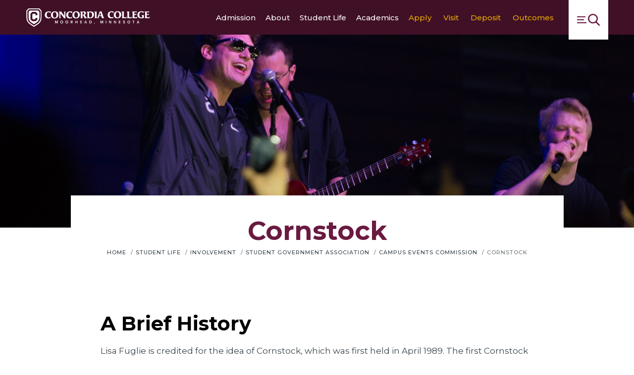

--- FILE ---
content_type: text/html;charset=UTF-8
request_url: https://www.concordiacollege.edu/student-life/get-involved/student-government-association/campus-events-commission/cornstock/
body_size: 12054
content:
<!DOCTYPE html>
<html class="no-js" lang="en" itemscope="" itemtype="http://schema.org/WebPage">

<head>
    <!-- Cludo Search Script -->
    <script>
        if (window.location.hostname == "concordia.test") {
            var environment2 = "https://concordia.test/search";
        } else if (window.location.hostname == "concordia.dev.fastspot.com") {
            var environment2 = "https://concordia.dev.fastspot.com";
        } else {
            var environment2 = "https://www.concordiacollege.edu/search/";
        }
        window.cludo_engineId = 10002625;
        window.cludo_language = "en";
        window.cludo_searchUrl = environment2;
        window.cludo_siteType = "Global";
    </script>
    <script src="https://customer.cludo.com/scripts/bundles/search-script.min.js" type="text/javascript" defer></script>
    <script src="https://customer.cludo.com/templates/10001511/10002625/dist/js/cludo-search-results.js" type="text/javascript" defer></script>

    <!-- Cludo Stylesheet -->
    <link rel="stylesheet" type="text/css" href="https://customer.cludo.com/templates/10001511/10002625/dist/styles/cludo-search-results.css">

    <link href="https://customer.cludo.com/css/templates/v2.1/essentials/cludo-search.min.css" type="text/css" rel="stylesheet">

    <meta name="created_at" content="2018-08-22 10:10:52">
    <meta name="updated_at" content="2025-04-15 15:40:18">
    <meta charset="utf-8">
    <meta name="viewport" content="width=device-width, initial-scale=1">
    <meta name="apple-mobile-web-app-capable" content="yes">
    <meta name="mobile-web-app-capable" content="yes">

    <title>Cornstock | Concordia College</title>
		<meta name="description" content="" />
		<meta property="og:title" content="Cornstock" />
		<meta property="og:description" content="" />
		<meta property="og:type" content="website" />
		<meta property="og:site_name" content="Concordia College" />
		<meta property="og:image" content="https://www.concordiacollege.edu/images/opengraph.jpg" />
		<meta property="og:image:width" content="1260" />
		<meta property="og:image:height" content="630" />

    <link rel="apple-touch-icon" sizes="180x180" href="https://www.concordiacollege.edu/apple-touch-icon.png">
    <link rel="icon" type="image/png" sizes="32x32" href="https://www.concordiacollege.edu/favicon-32x32.png">
    <link rel="icon" type="image/png" sizes="16x16" href="https://www.concordiacollege.edu/favicon-16x16.png">
    <link rel="manifest" href="https://www.concordiacollege.edu/site.webmanifest">
    <link rel="mask-icon" href="https://www.concordiacollege.edu/safari-pinned-tab.svg" color="#ffffff">
    <link rel="stylesheet" href="https://unpkg.com/swiper/swiper-bundle.css" />
    <meta name="theme-color" content="#ffffff">

    <meta name="twitter:site" content="@concordia_mn">
    <meta name="twitter:creator" content="@concordia_mn">
    <meta name="twitter:url" content="//twitter.com/concordia_mn">

    <script type="text/javascript">
        _linkedin_partner_id = "7156217";
        window._linkedin_data_partner_ids = window._linkedin_data_partner_ids || [];
        window._linkedin_data_partner_ids.push(_linkedin_partner_id);
    </script>
    <!-- <script type="text/javascript">
        (function(l) {
            if (!l) {
                window.lintrk = function(a, b) {
                    window.lintrk.q.push([a, b])
                };
                window.lintrk.q = []
            }
            var s = document.getElementsByTagName("script")[0];
            var b = document.createElement("script");
            b.type = "text/javascript";
            b.async = true;
            b.src = "https://snap.licdn.com/li.lms-analytics/insight.min.js";
            s.parentNode.insertBefore(b, s);
        })(window.lintrk);
    </script> <noscript> <img height="1" width="1" style="display:none;" alt="" src="https://px.ads.linkedin.com/collect/?pid=7156217&fmt=gif" /> </noscript> -->


    <script async src=https://widgets.givebutter.com/latest.umd.cjs?acct=tzut7paODcwsbPuw></script>

    <script src="//code.jquery.com/jquery-3.3.1.min.js" integrity="sha256-FgpCb/KJQlLNfOu91ta32o/NMZxltwRo8QtmkMRdAu8=" crossorigin="anonymous"></script>

    <!-- Async Script for Slate (connect.cord.edu) -->
    <script async="async" src="https://connect.cord.edu/ping">
        /**/
    </script>

    <link rel="preconnect" href="https://fonts.googleapis.com">
    <link rel="preconnect" href="https://fonts.gstatic.com" crossorigin>
    <link href="https://fonts.googleapis.com/css2?family=Montserrat:ital,wght@0,100..900;1,100..900&display=swap" rel="stylesheet">
    <link rel="stylesheet" href="https://www.concordiacollege.edu/css/site.css?20251218083918">
    <link href="https://unpkg.com/aos@2.3.1/dist/aos.css" rel="stylesheet">
    <link rel="stylesheet" href="https://use.fontawesome.com/releases/v5.15.1/css/all.css" integrity="sha384-vp86vTRFVJgpjF9jiIGPEEqYqlDwgyBgEF109VFjmqGmIY/Y4HV4d3Gp2irVfcrp" crossorigin="anonymous">
    <script src="https://www.youtube.com/iframe_api"></script>
    <!-- Google Tag Manager -->
    <script>
        (function(w, d, s, l, i) {
            w[l] = w[l] || [];
            w[l].push({
                'gtm.start': new Date().getTime(),
                event: 'gtm.js'
            });
            var f = d.getElementsByTagName(s)[0],
                j = d.createElement(s),
                dl = l != 'dataLayer' ? '&l=' + l : '';
            j.async = true;
            j.src =
                'https://www.googletagmanager.com/gtm.js?id=' + i + dl;
            f.parentNode.insertBefore(j, f);
        })(window, document, 'script', 'dataLayer', 'GTM-MPGSD7R');
    </script>
    <!-- End Google Tag Manager -->

    <!-- Facebook Pixel Code -->
    <script>
        ! function(f, b, e, v, n, t, s) {
            if (f.fbq) return;
            n = f.fbq = function() {
                n.callMethod ? n.callMethod.apply(n, arguments) : n.queue.push(arguments)
            };
            if (!f._fbq) f._fbq = n;
            n.push = n;
            n.loaded = !0;
            n.version = '2.0';
            n.queue = [];
            t = b.createElement(e);
            t.async = !0;
            t.src = v;
            s = b.getElementsByTagName(e)[0];
            s.parentNode.insertBefore(t, s)
        }(window, document, 'script', 'https://connect.facebook.net/en_US/fbevents.js');
        fbq('init', '1456188864840613');
        fbq('track', 'PageView');
        fbq('trackCustom', 'View content');
    </script><noscript><img height="1" width="1" src="https://www.facebook.com/tr?id=1456188864840613&ev=PageView&noscript=1" /></noscript>
    <!-- End Facebook Pixel Code -->

    <!-- Meta Pixel Code CONCORDIA COLLEGE PIXEL BUSINESS ACCOUNT -->
    <script>
        ! function(f, b, e, v, n, t, s) {
            if (f.fbq) return;
            n = f.fbq = function() {
                n.callMethod ?
                    n.callMethod.apply(n, arguments) : n.queue.push(arguments)
            };
            if (!f._fbq) f._fbq = n;
            n.push = n;
            n.loaded = !0;
            n.version = '2.0';
            n.queue = [];
            t = b.createElement(e);
            t.async = !0;
            t.src = v;
            s = b.getElementsByTagName(e)[0];
            s.parentNode.insertBefore(t, s)
        }(window, document, 'script',
            'https://connect.facebook.net/en_US/fbevents.js');
        fbq('init', '1278987462685413');
        fbq('track', 'PageView');
    </script>
    <noscript><img height="1" width="1" style="display:none" src="https://www.facebook.com/tr?id=1278987462685413&ev=PageView&noscript=1" /></noscript>
    <!-- END Meta Pixel Code CONCORDIA COLLEGE PIXEL BUSINESS ACCOUNT -->

    <!-- Meta Pixel Code -->
    <script>
        ! function(f, b, e, v, n, t, s) {
            if (f.fbq) return;
            n = f.fbq = function() {
                n.callMethod ?
                    n.callMethod.apply(n, arguments) : n.queue.push(arguments)
            };
            if (!f._fbq) f._fbq = n;
            n.push = n;
            n.loaded = !0;
            n.version = '2.0';
            n.queue = [];
            t = b.createElement(e);
            t.async = !0;
            t.src = v;
            s = b.getElementsByTagName(e)[0];
            s.parentNode.insertBefore(t, s)
        }(window, document, 'script',
            'https://connect.facebook.net/en_US/fbevents.js');
        fbq('init', '631027023980918');
        fbq('track', 'PageView');
    </script>
    <noscript><img height="1" width="1" style="display:none" src="https://www.facebook.com/tr?id=631027023980918&ev=PageView&noscript=1" /></noscript>
    <!-- End Meta Pixel Code -->
    <!-- Segment Pixel - Concordia Sr23 EA App Gen_Retargeting Retargeting Pixel - DO NOT MODIFY -->
    <script src='https://secure.adnxs.com/seg?add=31463559&t=1' type='text/javascript'></script>
    <!-- End of Segment Pixel -->

    <script>
        window.fbAsyncInit = function() {
            FB.init({
                appId: '124791854697120',
                autoLogAppEvents: true,
                xfbml: true,
                version: 'v3.1'
            });
        };

        (function(d, s, id) {
            var js, fjs = d.getElementsByTagName(s)[0];
            if (d.getElementById(id)) {
                return;
            }
            js = d.createElement(s);
            js.id = id;
            js.src = "https://connect.facebook.net/en_US/sdk.js";
            fjs.parentNode.insertBefore(js, fjs);
        }(document, 'script', 'facebook-jssdk'));
    </script>

    <!-- Global site tag (gtag.js) - Google Analytics -->
    <script async src="https://www.googletagmanager.com/gtag/js?id=G-WZDWHB3WMJ"></script>
    <script>
        window.dataLayer = window.dataLayer || [];

        function gtag() {
            dataLayer.push(arguments);
        }
        gtag('js', new Date());

        gtag('config', 'G-PZ0X7DKLXD');
    </script>

    <!--Pixel for TikTok -->
    <script>
        ! function(w, d, t) {
            w.TiktokAnalyticsObject = t;
            var ttq = w[t] = w[t] || [];
            ttq.methods = ["page", "track", "identify", "instances", "debug", "on", "off", "once", "ready", "alias", "group", "enableCookie", "disableCookie"], ttq.setAndDefer = function(t, e) {
                t[e] = function() {
                    t.push([e].concat(Array.prototype.slice.call(arguments, 0)))
                }
            };
            for (var i = 0; i < ttq.methods.length; i++) ttq.setAndDefer(ttq, ttq.methods[i]);
            ttq.instance = function(t) {
                for (var e = ttq._i[t] || [], n = 0; n < ttq.methods.length; n++) ttq.setAndDefer(e, ttq.methods[n]);
                return e
            }, ttq.load = function(e, n) {
                var i = "https://analytics.tiktok.com/i18n/pixel/events.js";
                ttq._i = ttq._i || {}, ttq._i[e] = [], ttq._i[e]._u = i, ttq._t = ttq._t || {}, ttq._t[e] = +new Date, ttq._o = ttq._o || {}, ttq._o[e] = n || {};
                var o = document.createElement("script");
                o.type = "text/javascript", o.async = !0, o.src = i + "?sdkid=" + e + "&lib=" + t;
                var a = document.getElementsByTagName("script")[0];
                a.parentNode.insertBefore(o, a)
            };
            ttq.load('BVH29D5MTKNUFQ9G4070');
            ttq.page();
        }(window, document, 'ttq');
    </script>
</head>


<body  class="preload fs-grid layout_default  page_theme_image page_notch">
<!-- Google Tag Manager (noscript) -->
<noscript><iframe src="https://www.googletagmanager.com/ns.html?id=GTM-MPGSD7R"
                  height="0" width="0" style="display:none;visibility:hidden"></iframe></noscript>
<!-- End Google Tag Manager (noscript) -->
<a class="skip_link" id="skip_to_content" href="#main_content">Skip to Main Content</a>
<div class="ie_message" role="alert" aria-hidden="true">
    <div class="ie_message_inner">
        <header class="ie_message_header">
            <h2 class="ie_message_title">Uh-oh! Internet Explorer is out of date.</h2>
            <p class="ie_message_caption">You are currently running an old version of Internet Explorer that does not support some of the features on this site. For a better experience upgrade to <a class="ie_message_mini_link" href="https://www.microsoft.com/en-us/windows/microsoft-edge" target="_blank">Microsoft Edge.</a></p>
        </header>
        <div class="ie_message_body">
            <div class="ie_message_group">
                <a class="ie_message_edge_link" href="https://www.microsoft.com/en-us/windows/microsoft-edge" target="_blank">Update to Microsoft Edge</a>
            </div>
            <div class="ie_message_group">
                <p class="ie_message_label">Or try an alternative browser:</p>
                <div class="ie_message_links">
                    <a class="ie_message_link ie_message_link_chrome" href="https://www.google.com/chrome/" target="_blank">Chrome</a>
                    <a class="ie_message_link ie_message_link_firefox" href="https://www.mozilla.org/en-US/firefox/new/" target="_blank">Firefox</a>
                </div>
            </div>
        </div>
        <footer class="ie_message_footer">
            <button class="js-swap ie_message_continue" data-swap-target=".ie_message" title="click to continue browsing">Continue using the site on your current browser</button>
        </footer>
    </div>
</div>
<div class="page_wrapper">
    <header class="header maroon_nav" id="header" itemscope itemtype="http://schema.org/WPHeader">


        <div class="header_ribbon">
            <div class="fs-row">
                <div class="fs-cell">
                    <div class="header_ribbon_inner">
                        <div class="header_ribbon_group">
                            <div class="header_logo_wrapper">
                                <div class="logo logo_header logo_header_sm logo_symbol" itemscope itemtype="http://schema.org/CollegeOrUniversity">
                                    <a class="logo_link" itemprop="url" href="https://www.concordiacollege.edu/">
                                        <span class="logo_link_label">Concordia College</span>
                                        <span class="logo_link_symbol">
                                            <svg class="symbol symbol_logo_cordlogos_header">
                                                <use xlink:href="https://www.concordiacollege.edu/images/icons.svg#logo_cordlogos_header"></use>
                                            </svg>
                                        </span>
                                    </a>
                                    <meta content="https://www.concordiacollege.edu/images/logo-schema.png" itemprop="logo">
                                </div>
                            </div>

                            <div class="header_ribbon_nav">
                                <nav class="js-main-nav js-main-nav-ribbon main_nav main_nav_ribbon" aria-label="Site Navigation" itemscope itemtype="http://schema.org/SiteNavigationElement">
                                    <div class="main_nav_list" role="navigation">
                                                                                <div class="js-main-nav-item-1 main_nav_item">
                                              <div class="main_nav_item_wrapper">
                                                  <a class="main_nav_link" href="https://www.concordiacollege.edu/admission/" itemprop="url">
                                                      <span class="main_nav_link_label" itemprop="name">Admission</span>
                                                  </a>
                                              </div>
                                          </div>
                                                                                  <div class="js-main-nav-item-2 main_nav_item">
                                              <div class="main_nav_item_wrapper">
                                                  <a class="main_nav_link" href="https://www.concordiacollege.edu/about/" itemprop="url">
                                                      <span class="main_nav_link_label" itemprop="name">About</span>
                                                  </a>
                                              </div>
                                          </div>
                                                                                  <div class="js-main-nav-item-3 main_nav_item">
                                              <div class="main_nav_item_wrapper">
                                                  <a class="main_nav_link" href="https://www.concordiacollege.edu/student-life/" itemprop="url">
                                                      <span class="main_nav_link_label" itemprop="name">Student Life</span>
                                                  </a>
                                              </div>
                                          </div>
                                                                                  <div class="js-main-nav-item-4 main_nav_item">
                                              <div class="main_nav_item_wrapper">
                                                  <a class="main_nav_link" href="https://www.concordiacollege.edu/academics/" itemprop="url">
                                                      <span class="main_nav_link_label" itemprop="name">Academics</span>
                                                  </a>
                                              </div>
                                          </div>
                                                                            </div>
                                </nav>

                                <nav class="secondary_nav secondary_nav_lg" aria-label="Secondary Navigation" itemscope itemtype="http://schema.org/SiteNavigationElement">
                                    <div class="secondary_nav_header">
                                        <h2 class="secondary_nav_title">Secondary Navigation</h2>
                                    </div>
                                    <div class="secondary_nav_list" role="navigation">
                                                                                <div class="secondary_nav_item" itemprop="url">
                                              <a class="secondary_nav_link" href="https://www.concordiacollege.edu/admission/apply/" itemprop="name">
                                                  <span class="secondary_nav_link_label">Apply</span>
                                              </a>
                                          </div>
                                                                                <div class="secondary_nav_item" itemprop="url">
                                              <a class="secondary_nav_link" href="https://www.concordiacollege.edu/admission/campus-visits/" itemprop="name">
                                                  <span class="secondary_nav_link_label">Visit</span>
                                              </a>
                                          </div>
                                                                                <div class="secondary_nav_item" itemprop="url">
                                              <a class="secondary_nav_link" href="https://www.concordiacollege.edu/admission/accepted-students/make-it-official/" itemprop="name">
                                                  <span class="secondary_nav_link_label">Deposit</span>
                                              </a>
                                          </div>
                                                                                <div class="secondary_nav_item" itemprop="url">
                                              <a class="secondary_nav_link" href="https://concordiacollege.edu/outcomes" itemprop="name">
                                                  <span class="secondary_nav_link_label">Outcomes</span>
                                              </a>
                                          </div>
                                                                          </div>
                                </nav>
                            </div>
                        </div>
                        <a class="js-swap js-mobile-sidebar-handle mobile_sidebar_handle mobile_sidebar_handle_primary" href="#mobile_sidebar" data-swap-target=".mobile_sidebar" data-swap-linked="mobile_sidebar">
                            <span class="mobile_sidebar_handle_label mobile_sidebar_handle_icon_primary">Menu Switch</span>
                            <span class="mobile_sidebar_handle_icon mobile_sidebar_handle_icon_primary">		<svg class="symbol symbol_menu">
			<use xlink:href="https://www.concordiacollege.edu/images/icons.svg#menu"></use>
		</svg>
</span>
                        </a>
                    </div>
                </div>
            </div>
        </div>
				        <a href="javascript:" id="return-to-top"><span class="glyphicons glyphicons-chevron-up"></span></a>
    </header>
<style>
	.school_of .school_of_inner {
		color: white;
		font-family: 'Montserrat', 'Source Sans', 'Helvetica Neue', Helvetica, 'Arial Black', Arial, sans-serif;
		background: #6A1A41;
		padding: 5px 20px;
	}
</style>

<div class="page_inner">
			<div class="page_feature">
			<div class="cover">
			<div class="js-background cover_background" data-background-options="{&quot;source&quot;:{&quot;0px&quot;:&quot;https:\/\/concordia-www.s3.amazonaws.com\/files\/callouts\/wide_xsml_cornstock-04-29-04-190150.jpg&quot;,&quot;500px&quot;:&quot;https:\/\/concordia-www.s3.amazonaws.com\/files\/callouts\/ultrawide_med_cornstock-04-29-04-190150.jpg&quot;,&quot;980px&quot;:&quot;https:\/\/concordia-www.s3.amazonaws.com\/files\/callouts\/ultrawide_lrg_cornstock-04-29-04-190150.jpg&quot;,&quot;1220px&quot;:&quot;https:\/\/concordia-www.s3.amazonaws.com\/files\/callouts\/ultrawide_xlrg_cornstock-04-29-04-190150.jpg&quot;}}"></div>
	</div>
		</div>
		<div class="page_content">
		<div class="fs-row">
			<div class="fs-cell fs-lg-9 fs-all-justify-center content_wrapper">
				<main class="main_content" id="main_content" itemprop="mainContentOfPage">
											<div class="page_header">
															<h1 class="page_title">Cornstock</h1>
									<div class="breadcrumb_nav">
			<div class="breadcrumb_list" itemscope itemtype="http://schema.org/BreadcrumbList">
				<div class="breadcrumb_item" itemscope itemprop="itemListElement" itemtype="http://schema.org/ListItem">
					<a class="breadcrumb_link" itemprop="item" href="https://www.concordiacollege.edu/">
						<span class="breadcrumb_name" itemprop="name">
							<span class="breadcrumb_name_label">Home</span>
						</span>
					</a>
					<meta itemprop="position" content="1">
				</div>
									<div class="breadcrumb_item" itemscope itemprop="itemListElement" itemtype="http://schema.org/ListItem" >
													<a class="breadcrumb_link" itemprop="item" href="https://www.concordiacollege.edu/student-life/">
								<span class="breadcrumb_name" itemprop="name">Student Life</span>
							</a>
												<meta itemprop="position" content="1">
					</div>
									<div class="breadcrumb_item" itemscope itemprop="itemListElement" itemtype="http://schema.org/ListItem" >
													<a class="breadcrumb_link" itemprop="item" href="https://www.concordiacollege.edu/student-life/get-involved/">
								<span class="breadcrumb_name" itemprop="name">Involvement</span>
							</a>
												<meta itemprop="position" content="2">
					</div>
									<div class="breadcrumb_item" itemscope itemprop="itemListElement" itemtype="http://schema.org/ListItem" >
													<a class="breadcrumb_link" itemprop="item" href="https://www.concordiacollege.edu/student-life/get-involved/student-government-association/">
								<span class="breadcrumb_name" itemprop="name">Student Government Association</span>
							</a>
												<meta itemprop="position" content="3">
					</div>
									<div class="breadcrumb_item" itemscope itemprop="itemListElement" itemtype="http://schema.org/ListItem" >
													<a class="breadcrumb_link" itemprop="item" href="https://www.concordiacollege.edu/student-life/get-involved/student-government-association/campus-events-commission/">
								<span class="breadcrumb_name" itemprop="name">Campus Events Commission</span>
							</a>
												<meta itemprop="position" content="4">
					</div>
									<div class="breadcrumb_item" itemscope itemprop="itemListElement" itemtype="http://schema.org/ListItem"  aria-hidden="true" >
													<span class="breadcrumb_label" itemprop="item">
								<span class="breadcrumb_name" itemprop="name">Cornstock</span>
							</span>
												<meta itemprop="position" content="5">
					</div>
							</div>
		</div>
							</div>
											<div class="subnav_wrapper">
													</div>
					<div class="typography">
	<h2>A Brief History</h2>
<p>Lisa Fuglie is credited for the idea of Cornstock, which was first held in April 1989. The first Cornstock was co-sponsored by the Campus Entertainment Commission and the Inter-Hall Council, and each dormitory supplied funds so students would not have to pay to attend the event.</p>
<p>For more than a decade, Cornstock was held on Olin Hill and featured mainly local artists. In its early years, the event was a daylong affair lasting from around noon until the late afternoon or early evening. By 1991, the event had grown in popularity and saw record attendance of 1,200.</p>
<p>Cornstock has also regularly sought to raise awareness or funding for a particular cause such as food drives, Earth Day, or breast cancer. In 1994, the event was shortened in length and brought in national and regional bands to help with attendance, which increased to 2,500 in 1996.</p>
<p>By the late 1990s, the turnout was dropping because the event was not holding the sustained attention of attendees, especially with lesser-known artists. The event was changed to an evening concert with one band, and tickets were sold to the community to generate more interest. The venue also changed in the 2000s with many of the Cornstock concerts held at Jake Christiansen Stadium.</p>
<p>Throughout the 2000s and even into the 2010s, the event has continued to change in its makeup. Contests, games, and other additional forms of entertainment and activities have been added. The planning team has continued to please the student body by bringing in headliners along with more local bands. A consistent goal of CEC (now Campus Events Commission) is to find the best performers they can and remain on budget.</p>
<h2>Past Performances</h2>
<table style="border-collapse: collapse; width: 91.7729%; height: 522px;" border="1">
<tbody>
<tr>
<td style="width: 17.0869%;">2025</td>
<td style="width: 83.0298%;">FlashMob!, The 502s</td>
</tr>
<tr>
<td style="width: 17.0869%;">2024</td>
<td style="width: 83.0298%;">Walking Phoenix, Bea Miller</td>
</tr>
<tr>
<td style="width: 17.0869%;">2023</td>
<td style="width: 83.0298%;">Carless Vibez, Plain White T's</td>
</tr>
<tr style="height: 18px;">
<td style="width: 17.0869%; height: 18px;">2022</td>
<td style="width: 83.0298%; height: 18px;">lovelytheband, Aint Afraid, The Shackletons</td>
</tr>
<tr style="height: 18px;">
<td style="width: 17.0869%; height: 18px;">2021</td>
<td style="width: 83.0298%; height: 18px;">Canceled due to COVID-19</td>
</tr>
<tr style="height: 18px;">
<td style="width: 17.0869%; height: 18px;">2020</td>
<td style="width: 83.0298%; height: 18px;">Canceled due to COVID-19</td>
</tr>
<tr style="height: 18px;">
<td style="width: 17.0869%; height: 18px;">2019</td>
<td style="width: 83.0298%; height: 18px;">COIN, Lauren Sanderson, Sa-Roc, DJ Slick</td>
</tr>
<tr style="height: 15px;">
<td style="width: 17.0869%; height: 15px;">2018</td>
<td style="width: 83.0298%; height: 15px;">AJR, Caroline Smith, deM atlaS</td>
</tr>
<tr style="height: 15px;">
<td style="width: 17.0869%; height: 15px;">2017</td>
<td style="width: 83.0298%; height: 15px;">Relient K, Hippocampus</td>
</tr>
<tr style="height: 15px;">
<td style="width: 17.0869%; height: 15px;">2016</td>
<td style="width: 83.0298%; height: 15px;">MKTO, PJ, My Body Sings Electric</td>
</tr>
<tr style="height: 15px;">
<td style="width: 17.0869%; height: 15px;">2015</td>
<td style="width: 83.0298%; height: 15px;">The Ready Set, Chiddy Bang</td>
</tr>
<tr style="height: 15px;">
<td style="width: 17.0869%; height: 15px;">2014</td>
<td style="width: 83.0298%; height: 15px;">Ben Rector, Hoodie Allen</td>
</tr>
<tr style="height: 15px;">
<td style="width: 17.0869%; height: 15px;">2013</td>
<td style="width: 83.0298%; height: 15px;">Karmin, Dessa, Rhythm and Snooze</td>
</tr>
<tr style="height: 15px;">
<td style="width: 17.0869%; height: 15px;">2012</td>
<td style="width: 83.0298%; height: 15px;">DJ Earworm, Atmosphere</td>
</tr>
<tr style="height: 15px;">
<td style="width: 17.0869%; height: 15px;">2011</td>
<td style="width: 83.0298%; height: 15px;">Joey Ryan &amp; the Inks, Caroline Smith &amp; the Goodnight Sleeps, OK Go</td>
</tr>
<tr style="height: 15px;">
<td style="width: 17.0869%; height: 15px;">2010</td>
<td style="width: 83.0298%; height: 15px;">Safetysuit, Mae</td>
</tr>
<tr style="height: 15px;">
<td style="width: 17.0869%; height: 15px;">2009</td>
<td style="width: 83.0298%; height: 15px;">Swimming with Dolphins, Ready Goes, HelloGoodbye</td>
</tr>
<tr style="height: 15px;">
<td style="width: 17.0869%; height: 15px;">2008</td>
<td style="width: 83.0298%; height: 15px;">This World Fair, Amber Pacific, The Spell Canvas</td>
</tr>
<tr style="height: 15px;">
<td style="width: 17.0869%; height: 15px;">2007</td>
<td style="width: 83.0298%; height: 15px;">CAKE, Ari Herstand</td>
</tr>
<tr style="height: 15px;">
<td style="width: 17.0869%; height: 15px;">2006</td>
<td style="width: 83.0298%; height: 15px;">OK Go, Plain White T's</td>
</tr>
<tr style="height: 15px;">
<td style="width: 17.0869%; height: 15px;">2005</td>
<td style="width: 83.0298%; height: 15px;">Brakelazy, Oleander, Default</td>
</tr>
<tr style="height: 15px;">
<td style="width: 17.0869%; height: 15px;">2004</td>
<td style="width: 83.0298%; height: 15px;">American Hi-Fi, Phantom Planet, Davis?</td>
</tr>
<tr style="height: 15px;">
<td style="width: 17.0869%; height: 15px;">2003</td>
<td style="width: 83.0298%; height: 15px;">Semisonic</td>
</tr>
<tr style="height: 15px;">
<td style="width: 17.0869%; height: 15px;">2002</td>
<td style="width: 83.0298%; height: 15px;">Run DMC</td>
</tr>
<tr style="height: 15px;">
<td style="width: 17.0869%; height: 15px;">2001</td>
<td style="width: 83.0298%; height: 15px;">Blessed Union of Souls, Mason Jennings</td>
</tr>
<tr style="height: 15px;">
<td style="width: 17.0869%; height: 15px;">2000</td>
<td style="width: 83.0298%; height: 15px;">3 Minute Hero, Tim Mahoney &amp; the Blue Meenies, Honeydogs, Domestic Problems, Bobby Llama</td>
</tr>
<tr style="height: 15px;">
<td style="width: 17.0869%; height: 15px;">1999</td>
<td style="width: 83.0298%; height: 15px;">The Samples, Bobby Llama</td>
</tr>
<tr style="height: 15px;">
<td style="width: 17.0869%; height: 15px;">1998</td>
<td style="width: 83.0298%; height: 15px;">Jordy and the Stormtroopers, Jayhawks, Best Fight Story, Domo, Zaius</td>
</tr>
<tr style="height: 15px;">
<td style="width: 17.0869%; height: 15px;">1997</td>
<td style="width: 83.0298%; height: 15px;">Beatitcs, Semisonic, The Hardways</td>
</tr>
<tr style="height: 15px;">
<td style="width: 17.0869%; height: 15px;">1996</td>
<td style="width: 83.0298%; height: 15px;">Poi Dog Pondering, Tina &amp; the B-Sides</td>
</tr>
<tr style="height: 15px;">
<td style="width: 17.0869%; height: 15px;">1995</td>
<td style="width: 83.0298%; height: 15px;">Madder Rose</td>
</tr>
<tr style="height: 15px;">
<td style="width: 17.0869%; height: 15px;">1994</td>
<td style="width: 83.0298%; height: 15px;">The Connells</td>
</tr>
<tr style="height: 15px;">
<td style="width: 17.0869%; height: 15px;">1993</td>
<td style="width: 83.0298%; height: 15px;">Trip Shakespeare, Martin Zellar</td>
</tr>
<tr style="height: 15px;">
<td style="width: 17.0869%; height: 15px;">1992</td>
<td style="width: 83.0298%; height: 15px;">Another Carnival</td>
</tr>
<tr style="height: 15px;">
<td style="width: 17.0869%; height: 15px;">1991</td>
<td style="width: 83.0298%; height: 15px;">Gear Daddies, Farm Accident</td>
</tr>
<tr style="height: 15px;">
<td style="width: 17.0869%; height: 15px;">1990</td>
<td style="width: 83.0298%; height: 15px;">Simporana Chrominoi,&nbsp;Rotten Jello, The Bends, Margo&rsquo;s Forehead, The Crowd, Those Lamplighters</td>
</tr>
<tr style="height: 15px;">
<td style="width: 17.0869%; height: 15px;">1989</td>
<td style="width: 83.0298%; height: 15px;">The Jive Monkeys, Fire Under Water, Roughboy, Cat Shoes, The Crowd, Idol Thread</td>
</tr>
</tbody>
</table>
<p>&nbsp;</p></div>
				</main>
			</div>
		</div>

			</div>
</div>


<footer class="footer" id="footer" itemscope itemtype="http://schema.org/WPFooter">
	<div class="footer_ribbon">
		<div class="fs-row">
			<div class="fs-cell fs-xl-11 fs-all-justify-center">
				<div class="footer_ribbon_inner">
					<div class="footer_ribbon_group">
						<div class="logo logo_footer logo_symbol" itemscope itemtype="http://schema.org/CollegeOrUniversity">
							<a class="logo_link" itemprop="url" href="https://www.concordiacollege.edu/">
								<span class="logo_link_label">Concordia College</span>
								<span class="logo_link_symbol">
									<svg class="symbol symbol_logo_cordlogos_footer">
										<use xlink:href="https://www.concordiacollege.edu/images/icons.svg#logo_cordlogos_footer"></use>
									</svg>
								</span>
							</a>
							<meta content="https://www.concordiacollege.edu/images/logo-schema.png" itemprop="logo">
						</div>
						<div class="footer_group">
							<div class="footer_address" itemscope itemtype="http://schema.org/PostalAddress">
								<span class="footer_address_name" itemprop="name">Concordia College</span>
								<span class="footer_address_street" itemprop="streetAddress">901 8th St. S.</span>
								<span class="footer_address_line">
									<span class="footer_address_city" itemprop="addressLocality">Moorhead,</span>
									<span class="footer_address_state" itemprop="addressRegion">MN</span>
									<span class="footer_address_zip" itemprop="postalCode">56562</span>
								</span>
								<a class="footer_address_phone" itemprop="telephone" href="tel:2182994000">
									<span class="footer_address_label">218.299.4000</span>
								</a>
							</div>
							<div class="social_nav social_nav_lg" itemscope itemtype="http://schema.org/CollegeOrUniversity">
								<link itemprop="url" href="//www.concordiacollege.edu">
								<div class="social_nav_header">
									<h2 class="social_nav_title">Social Navigation</h2>
								</div>
								<div class="social_nav_list">
																			<div class="social_nav_item">
											<a class="social_nav_link" href="https://www.facebook.com/concordiacollege" target="_blank" itemprop="sameAs">
												<span class="social_nav_icon">		<svg class="symbol symbol_facebook">
			<use xlink:href="https://www.concordiacollege.edu/images/icons.svg#facebook"></use>
		</svg>
</span>
												<span class="social_nav_label">Facebook</span>
											</a>
										</div>
																			<div class="social_nav_item">
											<a class="social_nav_link" href="https://twitter.com/concordia_mn" target="_blank" itemprop="sameAs">
												<span class="social_nav_icon">		<svg class="symbol symbol_twitter">
			<use xlink:href="https://www.concordiacollege.edu/images/icons.svg#twitter"></use>
		</svg>
</span>
												<span class="social_nav_label">Twitter</span>
											</a>
										</div>
																			<div class="social_nav_item">
											<a class="social_nav_link" href="http://www.youtube.com/cobberweb" target="_blank" itemprop="sameAs">
												<span class="social_nav_icon">		<svg class="symbol symbol_youtube">
			<use xlink:href="https://www.concordiacollege.edu/images/icons.svg#youtube"></use>
		</svg>
</span>
												<span class="social_nav_label">YouTube</span>
											</a>
										</div>
																			<div class="social_nav_item">
											<a class="social_nav_link" href="https://www.linkedin.com/company/concordia-college" target="_blank" itemprop="sameAs">
												<span class="social_nav_icon">		<svg class="symbol symbol_linkedin">
			<use xlink:href="https://www.concordiacollege.edu/images/icons.svg#linkedin"></use>
		</svg>
</span>
												<span class="social_nav_label">LinkedIn</span>
											</a>
										</div>
																			<div class="social_nav_item">
											<a class="social_nav_link" href="http://instagram.com/concordia_mn#" target="_blank" itemprop="sameAs">
												<span class="social_nav_icon">		<svg class="symbol symbol_instagram">
			<use xlink:href="https://www.concordiacollege.edu/images/icons.svg#instagram"></use>
		</svg>
</span>
												<span class="social_nav_label">Instagram</span>
											</a>
										</div>
																			<div class="social_nav_item">
											<a class="social_nav_link" href="http://pinterest.com/concordia_mn/" target="_blank" itemprop="sameAs">
												<span class="social_nav_icon">		<svg class="symbol symbol_pinterest">
			<use xlink:href="https://www.concordiacollege.edu/images/icons.svg#pinterest"></use>
		</svg>
</span>
												<span class="social_nav_label">Pinterest</span>
											</a>
										</div>
																			<div class="social_nav_item">
											<a class="social_nav_link" href="https://www.snapchat.com/add/concordia_mn" target="_blank" itemprop="sameAs">
												<span class="social_nav_icon">		<svg class="symbol symbol_snapchat">
			<use xlink:href="https://www.concordiacollege.edu/images/icons.svg#snapchat"></use>
		</svg>
</span>
												<span class="social_nav_label">Snapchat</span>
											</a>
										</div>
																	</div>
							</div>
						</div>
					</div>
					<nav class="footer_nav" aria-label="Footer" itemscope itemtype="http://schema.org/SiteNavigationElement">
						<div class="footer_nav_header">
							<h2 class="footer_nav_title">Footer Navigation</h2>
						</div>
						<div class="footer_nav_list" role="navigation">
															<div class="footer_nav_item" itemprop="url">
									<a class="footer_nav_link" href="https://www.concordiacollege.edu/contact/" itemprop="name" >
										<span class="footer_nav_link_label">Contact Us</span>
									</a>
								</div>
															<div class="footer_nav_item" itemprop="url">
									<a class="footer_nav_link" href="https://www.concordiacollege.edu/about/getting-to-campus/" itemprop="name" >
										<span class="footer_nav_link_label">Maps</span>
									</a>
								</div>
															<div class="footer_nav_item" itemprop="url">
									<a class="footer_nav_link" href="https://www.concordiacollege.edu/employment/" itemprop="name" >
										<span class="footer_nav_link_label">Employment</span>
									</a>
								</div>
															<div class="footer_nav_item" itemprop="url">
									<a class="footer_nav_link" href="https://www.concordiacollege.edu/directories/" itemprop="name" >
										<span class="footer_nav_link_label">Directories</span>
									</a>
								</div>
															<div class="footer_nav_item" itemprop="url">
									<a class="footer_nav_link" href="https://www.concordiacollege.edu/news/" itemprop="name" >
										<span class="footer_nav_link_label">News</span>
									</a>
								</div>
															<div class="footer_nav_item" itemprop="url">
									<a class="footer_nav_link" href="https://www.concordiacollege.edu/academics/library/" itemprop="name" >
										<span class="footer_nav_link_label">Library</span>
									</a>
								</div>
															<div class="footer_nav_item" itemprop="url">
									<a class="footer_nav_link" href="https://www.concordiacollege.edu/giving/" itemprop="name" >
										<span class="footer_nav_link_label">Give</span>
									</a>
								</div>
															<div class="footer_nav_item" itemprop="url">
									<a class="footer_nav_link" href="https://cobbernet.cord.edu" itemprop="name" >
										<span class="footer_nav_link_label">CobberNet</span>
									</a>
								</div>
													</div>
					</nav>
					<div class="social_nav social_nav_sm" itemscope itemtype="http://schema.org/CollegeOrUniversity">
						<link itemprop="url" href="//www.concordiacollege.edu">
						<div class="social_nav_header">
							<h2 class="social_nav_title">Social Navigation</h2>
						</div>
						<div class="social_nav_list">
															<div class="social_nav_item">
									<a class="social_nav_link" href="https://www.facebook.com/concordiacollege" target="_blank" itemprop="sameAs">
										<span class="social_nav_icon">		<svg class="symbol symbol_facebook">
			<use xlink:href="https://www.concordiacollege.edu/images/icons.svg#facebook"></use>
		</svg>
</span>
										<span class="social_nav_label">Facebook</span>
									</a>
								</div>
															<div class="social_nav_item">
									<a class="social_nav_link" href="https://twitter.com/concordia_mn" target="_blank" itemprop="sameAs">
										<span class="social_nav_icon">		<svg class="symbol symbol_twitter">
			<use xlink:href="https://www.concordiacollege.edu/images/icons.svg#twitter"></use>
		</svg>
</span>
										<span class="social_nav_label">Twitter</span>
									</a>
								</div>
															<div class="social_nav_item">
									<a class="social_nav_link" href="http://www.youtube.com/cobberweb" target="_blank" itemprop="sameAs">
										<span class="social_nav_icon">		<svg class="symbol symbol_youtube">
			<use xlink:href="https://www.concordiacollege.edu/images/icons.svg#youtube"></use>
		</svg>
</span>
										<span class="social_nav_label">YouTube</span>
									</a>
								</div>
															<div class="social_nav_item">
									<a class="social_nav_link" href="https://www.linkedin.com/company/concordia-college" target="_blank" itemprop="sameAs">
										<span class="social_nav_icon">		<svg class="symbol symbol_linkedin">
			<use xlink:href="https://www.concordiacollege.edu/images/icons.svg#linkedin"></use>
		</svg>
</span>
										<span class="social_nav_label">LinkedIn</span>
									</a>
								</div>
															<div class="social_nav_item">
									<a class="social_nav_link" href="http://instagram.com/concordia_mn#" target="_blank" itemprop="sameAs">
										<span class="social_nav_icon">		<svg class="symbol symbol_instagram">
			<use xlink:href="https://www.concordiacollege.edu/images/icons.svg#instagram"></use>
		</svg>
</span>
										<span class="social_nav_label">Instagram</span>
									</a>
								</div>
															<div class="social_nav_item">
									<a class="social_nav_link" href="http://pinterest.com/concordia_mn/" target="_blank" itemprop="sameAs">
										<span class="social_nav_icon">		<svg class="symbol symbol_pinterest">
			<use xlink:href="https://www.concordiacollege.edu/images/icons.svg#pinterest"></use>
		</svg>
</span>
										<span class="social_nav_label">Pinterest</span>
									</a>
								</div>
															<div class="social_nav_item">
									<a class="social_nav_link" href="https://www.snapchat.com/add/concordia_mn" target="_blank" itemprop="sameAs">
										<span class="social_nav_icon">		<svg class="symbol symbol_snapchat">
			<use xlink:href="https://www.concordiacollege.edu/images/icons.svg#snapchat"></use>
		</svg>
</span>
										<span class="social_nav_label">Snapchat</span>
									</a>
								</div>
													</div>
					</div>
					<div class="footer_credit_group">
						<span class="footer_credit">&copy;2026 Concordia College</span>
						<nav class="quick_nav" aria-label="Quick Navigation" itemscope itemtype="http://schema.org/SiteNavigationElement">
							<div class="quick_nav_header">
								<h2 class="quick_nav_title">Quick Navigation</h2>
							</div>
							<div class="quick_nav_list" role="navigation">
																	<div class="quick_nav_item" itemprop="url">
										<a class="quick_nav_link" href="https://www.concordiacollege.edu/privacy/" itemprop="name" >
											<span class="quick_nav_link_label">Privacy Policy</span>
										</a>
									</div>
																	<div class="quick_nav_item" itemprop="url">
										<a class="quick_nav_link" href="https://www.concordiacollege.edu/feedback/" itemprop="name" >
											<span class="quick_nav_link_label">Feedback</span>
										</a>
									</div>
																	<div class="quick_nav_item" itemprop="url">
										<a class="quick_nav_link" href="https://www.concordiacollege.edu/directories/offices-departments-directory/emergency/" itemprop="name"  target="_blank">
											<span class="quick_nav_link_label">Emergency Information</span>
										</a>
									</div>
																	<div class="quick_nav_item" itemprop="url">
										<a class="quick_nav_link" href="https://www.concordiacollege.edu/directories/offices-departments-directory/human-resources/title-ix/" itemprop="name" >
											<span class="quick_nav_link_label">Title IX</span>
										</a>
									</div>
																	<div class="quick_nav_item" itemprop="url">
										<a class="quick_nav_link" href="https://www.concordiacollege.edu/tuition-aid/consumer-information/" itemprop="name"  target="_blank">
											<span class="quick_nav_link_label">Consumer Information</span>
										</a>
									</div>
															</div>
						</nav>
					</div>
				</div>
			</div>
		</div>
	</div>
</footer>
</div>
<div class="js-mobile-sidebar mobile_sidebar" id="mobile_sidebar" tabindex="-1">
	<div class="mobile_sidebar_hat">
		<div class="fs-row">
			<div class="fs-cell">
				<div class="mobile_sidebar_hat_inner" >
					<div class="site_search site_search_sm" style="margin: auto !important;" id="site_search_sm" itemscope itemtype="http://schema.org/WebSite" role="search">
						<div id="mobile_search_container">
							<form id="cludo-search-form-nav" role="search">
								<input type="search" class="search-input" placeholder="Start typing to search..." aria-label="Search">
								<button type="submit" class="search-button" id="search-button">Search</button>
							</form>
						</div>
					</div>
				</div>
			</div>
		</div>
	</div>
	<div class="mobile_sidebar_face">
		<div class="fs-row">
			<div class="fs-cell">
				<div class="mobile_sidebar_face_inner">
							<nav class="main_nav js-main-nav-sm main_nav main_nav_sm"  itemscope itemtype="http://schema.org/SiteNavigationElement">
						<div class="main_nav_list" role="navigation">
									<div class="js-main-nav-item-1 main_nav_item main_nav_has_children" aria-haspopup="true" aria-expanded="false"  itemprop="url">
						<div class="main_nav_item_wrapper">
							<a class="main_nav_link" href="https://www.concordiacollege.edu/admission/"  itemprop="name">
								<span class="main_nav_link_label">Admission</span>
							</a>
															<button class="js-swap js-main-nav-toggle main_nav_toggle" data-swap-target=".js-main-nav-item-1" data-swap-group="main_nav">
									<span class="main_nav_toggle_label">Expand Navigation</span>
									<span class="main_nav_toggle_icon">		<svg class="symbol symbol_chevron_down">
			<use xlink:href="https://www.concordiacollege.edu/images/icons.svg#chevron_down"></use>
		</svg>
</span>
								</button>
													</div>
													<div class="js-main-nav-children main_nav_children">
																	<div class="main_nav_child_item" itemprop="url">
										<a class="main_nav_child_link" href="https://www.concordiacollege.edu/admission/apply/"  itemprop="name">
											<span class="main_nav_child_link_label">Apply</span>
										</a>
									</div>
																	<div class="main_nav_child_item" itemprop="url">
										<a class="main_nav_child_link" href="https://www.concordiacollege.edu/admission/accepted-students/"  itemprop="name">
											<span class="main_nav_child_link_label">Accepted Students</span>
										</a>
									</div>
																	<div class="main_nav_child_item" itemprop="url">
										<a class="main_nav_child_link" href="https://www.concordiacollege.edu/admission/early-nursing-admission/"  itemprop="name">
											<span class="main_nav_child_link_label">Early Nursing Admission</span>
										</a>
									</div>
																	<div class="main_nav_child_item" itemprop="url">
										<a class="main_nav_child_link" href="https://www.concordiacollege.edu/admission/find-your-rep/"  itemprop="name">
											<span class="main_nav_child_link_label">Find Your Rep</span>
										</a>
									</div>
																	<div class="main_nav_child_item" itemprop="url">
										<a class="main_nav_child_link" href="https://www.concordiacollege.edu/graduate/"  target="_blank"  itemprop="name">
											<span class="main_nav_child_link_label">Graduate Studies</span>
										</a>
									</div>
																	<div class="main_nav_child_item" itemprop="url">
										<a class="main_nav_child_link" href="https://www.concordiacollege.edu/admission/info-for-parents/"  itemprop="name">
											<span class="main_nav_child_link_label">Info for Parents</span>
										</a>
									</div>
																	<div class="main_nav_child_item" itemprop="url">
										<a class="main_nav_child_link" href="https://www.concordiacollege.edu/admission/international-students/"  itemprop="name">
											<span class="main_nav_child_link_label">International Students</span>
										</a>
									</div>
																	<div class="main_nav_child_item" itemprop="url">
										<a class="main_nav_child_link" href="https://www.concordiacollege.edu/admission/military-students/"  itemprop="name">
											<span class="main_nav_child_link_label">Military Students</span>
										</a>
									</div>
																	<div class="main_nav_child_item" itemprop="url">
										<a class="main_nav_child_link" href="https://www.concordiacollege.edu/admission/pseo-and-dual-enrollment/"  itemprop="name">
											<span class="main_nav_child_link_label">PSEO and Dual Enrollment</span>
										</a>
									</div>
																	<div class="main_nav_child_item" itemprop="url">
										<a class="main_nav_child_link" href="https://www.concordiacollege.edu/admission/readmitted-students/"  itemprop="name">
											<span class="main_nav_child_link_label">Readmitted Students</span>
										</a>
									</div>
																	<div class="main_nav_child_item" itemprop="url">
										<a class="main_nav_child_link" href="https://www.concordiacollege.edu/admission/request-information/"  itemprop="name">
											<span class="main_nav_child_link_label">Request Information</span>
										</a>
									</div>
																	<div class="main_nav_child_item" itemprop="url">
										<a class="main_nav_child_link" href="https://www.concordiacollege.edu/admission/staff/"  itemprop="name">
											<span class="main_nav_child_link_label">Staff</span>
										</a>
									</div>
																	<div class="main_nav_child_item" itemprop="url">
										<a class="main_nav_child_link" href="https://www.concordiacollege.edu/admission/the-concordia-promise/"  itemprop="name">
											<span class="main_nav_child_link_label">The Concordia Promise</span>
										</a>
									</div>
																	<div class="main_nav_child_item" itemprop="url">
										<a class="main_nav_child_link" href="https://www.concordiacollege.edu/admission/the-truth-about-our-costs/"  itemprop="name">
											<span class="main_nav_child_link_label">The Truth About Our Costs</span>
										</a>
									</div>
																	<div class="main_nav_child_item" itemprop="url">
										<a class="main_nav_child_link" href="https://www.concordiacollege.edu/admission/transfer-students/"  itemprop="name">
											<span class="main_nav_child_link_label">Transfer Students</span>
										</a>
									</div>
																	<div class="main_nav_child_item" itemprop="url">
										<a class="main_nav_child_link" href="https://www.concordiacollege.edu/admission/campus-visits/"  itemprop="name">
											<span class="main_nav_child_link_label">Visit Campus</span>
										</a>
									</div>
															</div>
											</div>
									<div class="js-main-nav-item-2 main_nav_item main_nav_has_children" aria-haspopup="true" aria-expanded="false"  itemprop="url">
						<div class="main_nav_item_wrapper">
							<a class="main_nav_link" href="https://www.concordiacollege.edu/tuition-aid/"  itemprop="name">
								<span class="main_nav_link_label">Tuition &amp; Aid</span>
							</a>
															<button class="js-swap js-main-nav-toggle main_nav_toggle" data-swap-target=".js-main-nav-item-2" data-swap-group="main_nav">
									<span class="main_nav_toggle_label">Expand Navigation</span>
									<span class="main_nav_toggle_icon">		<svg class="symbol symbol_chevron_down">
			<use xlink:href="https://www.concordiacollege.edu/images/icons.svg#chevron_down"></use>
		</svg>
</span>
								</button>
													</div>
													<div class="js-main-nav-children main_nav_children">
																	<div class="main_nav_child_item" itemprop="url">
										<a class="main_nav_child_link" href="https://www.concordiacollege.edu/tuition-aid/concordia-scholarships/"  itemprop="name">
											<span class="main_nav_child_link_label">Concordia Scholarships</span>
										</a>
									</div>
																	<div class="main_nav_child_item" itemprop="url">
										<a class="main_nav_child_link" href="https://www.concordiacollege.edu/tuition-aid/other-financial-aid/"  itemprop="name">
											<span class="main_nav_child_link_label">Other Financial Aid</span>
										</a>
									</div>
																	<div class="main_nav_child_item" itemprop="url">
										<a class="main_nav_child_link" href="https://www.concordiacollege.edu/tuition-aid/cost-of-attendance/"  itemprop="name">
											<span class="main_nav_child_link_label">Cost of Attendance</span>
										</a>
									</div>
																	<div class="main_nav_child_item" itemprop="url">
										<a class="main_nav_child_link" href="https://www.concordiacollege.edu/tuition-aid/faqs/"  itemprop="name">
											<span class="main_nav_child_link_label">FAQs</span>
										</a>
									</div>
																	<div class="main_nav_child_item" itemprop="url">
										<a class="main_nav_child_link" href="https://www.concordiacollege.edu/tuition-aid/2025-26-forms/"  itemprop="name">
											<span class="main_nav_child_link_label">2025-26 Forms</span>
										</a>
									</div>
																	<div class="main_nav_child_item" itemprop="url">
										<a class="main_nav_child_link" href="https://www.concordiacollege.edu/tuition-aid/2026-27-forms/"  itemprop="name">
											<span class="main_nav_child_link_label">2026-27 Forms</span>
										</a>
									</div>
																	<div class="main_nav_child_item" itemprop="url">
										<a class="main_nav_child_link" href="https://www.concordiacollege.edu/tuition-aid/consumer-information/"  itemprop="name">
											<span class="main_nav_child_link_label">Consumer Information</span>
										</a>
									</div>
																	<div class="main_nav_child_item" itemprop="url">
										<a class="main_nav_child_link" href="https://www.concordiacollege.edu/tuition-aid/staff/"  itemprop="name">
											<span class="main_nav_child_link_label">Staff</span>
										</a>
									</div>
															</div>
											</div>
									<div class="js-main-nav-item-3 main_nav_item main_nav_has_children" aria-haspopup="true" aria-expanded="false"  itemprop="url">
						<div class="main_nav_item_wrapper">
							<a class="main_nav_link" href="https://www.concordiacollege.edu/academics/"  itemprop="name">
								<span class="main_nav_link_label">Academics</span>
							</a>
															<button class="js-swap js-main-nav-toggle main_nav_toggle" data-swap-target=".js-main-nav-item-3" data-swap-group="main_nav">
									<span class="main_nav_toggle_label">Expand Navigation</span>
									<span class="main_nav_toggle_icon">		<svg class="symbol symbol_chevron_down">
			<use xlink:href="https://www.concordiacollege.edu/images/icons.svg#chevron_down"></use>
		</svg>
</span>
								</button>
													</div>
													<div class="js-main-nav-children main_nav_children">
																	<div class="main_nav_child_item" itemprop="url">
										<a class="main_nav_child_link" href="https://www.concordiacollege.edu/academics/programs-of-study/"  itemprop="name">
											<span class="main_nav_child_link_label">Areas of Study</span>
										</a>
									</div>
																	<div class="main_nav_child_item" itemprop="url">
										<a class="main_nav_child_link" href="https://www.concordiacollege.edu/academics/research/"  itemprop="name">
											<span class="main_nav_child_link_label">Research</span>
										</a>
									</div>
																	<div class="main_nav_child_item" itemprop="url">
										<a class="main_nav_child_link" href="https://www.concordiacollege.edu/admission/commitment/peak/"  itemprop="name">
											<span class="main_nav_child_link_label">Peak</span>
										</a>
									</div>
																	<div class="main_nav_child_item" itemprop="url">
										<a class="main_nav_child_link" href="https://www.concordiacollege.edu/academics/stem/"  itemprop="name">
											<span class="main_nav_child_link_label">STEM</span>
										</a>
									</div>
																	<div class="main_nav_child_item" itemprop="url">
										<a class="main_nav_child_link" href="https://www.concordiacollege.edu/academics/rize-education/"  itemprop="name">
											<span class="main_nav_child_link_label">Rize Education</span>
										</a>
									</div>
																	<div class="main_nav_child_item" itemprop="url">
										<a class="main_nav_child_link" href="https://www.concordiacollege.edu/academics/internships/"  itemprop="name">
											<span class="main_nav_child_link_label">Internships</span>
										</a>
									</div>
																	<div class="main_nav_child_item" itemprop="url">
										<a class="main_nav_child_link" href="https://www.concordiacollege.edu/academics/study-away/"  itemprop="name">
											<span class="main_nav_child_link_label">Study Away</span>
										</a>
									</div>
																	<div class="main_nav_child_item" itemprop="url">
										<a class="main_nav_child_link" href="https://www.concordiacollege.edu/academics/library/"  itemprop="name">
											<span class="main_nav_child_link_label">Library</span>
										</a>
									</div>
																	<div class="main_nav_child_item" itemprop="url">
										<a class="main_nav_child_link" href="https://www.concordiacollege.edu/academics/faculty/"  itemprop="name">
											<span class="main_nav_child_link_label">Faculty</span>
										</a>
									</div>
																	<div class="main_nav_child_item" itemprop="url">
										<a class="main_nav_child_link" href="https://www.concordiacollege.edu/academics/career-center/"  itemprop="name">
											<span class="main_nav_child_link_label">Career Center </span>
										</a>
									</div>
																	<div class="main_nav_child_item" itemprop="url">
										<a class="main_nav_child_link" href="https://www.concordiacollege.edu/continuing-education/"  itemprop="name">
											<span class="main_nav_child_link_label">Continuing Education</span>
										</a>
									</div>
																	<div class="main_nav_child_item" itemprop="url">
										<a class="main_nav_child_link" href="https://www.concordiacollege.edu/graduate/"  itemprop="name">
											<span class="main_nav_child_link_label">Graduate Studies</span>
										</a>
									</div>
															</div>
											</div>
									<div class="js-main-nav-item-4 main_nav_item main_nav_has_children active" aria-haspopup="true" aria-expanded="false"  itemprop="url">
						<div class="main_nav_item_wrapper">
							<a class="main_nav_link" href="https://www.concordiacollege.edu/student-life/"  itemprop="name">
								<span class="main_nav_link_label">Student Life</span>
							</a>
															<button class="js-swap js-main-nav-toggle main_nav_toggle" data-swap-target=".js-main-nav-item-4" data-swap-group="main_nav">
									<span class="main_nav_toggle_label">Expand Navigation</span>
									<span class="main_nav_toggle_icon">		<svg class="symbol symbol_chevron_down">
			<use xlink:href="https://www.concordiacollege.edu/images/icons.svg#chevron_down"></use>
		</svg>
</span>
								</button>
													</div>
													<div class="js-main-nav-children main_nav_children">
																	<div class="main_nav_child_item" itemprop="url">
										<a class="main_nav_child_link" href="https://www.concordiacollege.edu/student-life/first-year-experience/"  itemprop="name">
											<span class="main_nav_child_link_label">First-Year Experience</span>
										</a>
									</div>
																	<div class="main_nav_child_item" itemprop="url">
										<a class="main_nav_child_link" href="https://www.concordiacollege.edu/student-life/dining-services/"  itemprop="name">
											<span class="main_nav_child_link_label">Dining Services</span>
										</a>
									</div>
																	<div class="main_nav_child_item" itemprop="url">
										<a class="main_nav_child_link" href="https://www.concordiacollege.edu/student-life/residence-life/"  itemprop="name">
											<span class="main_nav_child_link_label">Residence Life</span>
										</a>
									</div>
																	<div class="main_nav_child_item" itemprop="url">
										<a class="main_nav_child_link" href="https://www.concordiacollege.edu/student-life/student-success/"  itemprop="name">
											<span class="main_nav_child_link_label">Center for Student Success</span>
										</a>
									</div>
																	<div class="main_nav_child_item" itemprop="url">
										<a class="main_nav_child_link" href="https://www.concordiacollege.edu/student-life/spiritual-life/"  itemprop="name">
											<span class="main_nav_child_link_label">Spiritual Life </span>
										</a>
									</div>
																	<div class="main_nav_child_item" itemprop="url">
										<a class="main_nav_child_link" href="https://www.concordiacollege.edu/student-life/get-involved/"  itemprop="name">
											<span class="main_nav_child_link_label">Involvement</span>
										</a>
									</div>
																	<div class="main_nav_child_item" itemprop="url">
										<a class="main_nav_child_link" href="https://www.concordiacollege.edu/student-life/athletics-recreational-sports/"  itemprop="name">
											<span class="main_nav_child_link_label">Athletics &amp; Recreational Sports</span>
										</a>
									</div>
																	<div class="main_nav_child_item" itemprop="url">
										<a class="main_nav_child_link" href="https://www.concordiacollege.edu/student-life/health-and-wellness/"  itemprop="name">
											<span class="main_nav_child_link_label">Health and Wellness </span>
										</a>
									</div>
																	<div class="main_nav_child_item" itemprop="url">
										<a class="main_nav_child_link" href="https://www.concordiacollege.edu/student-life/music-ensembles/"  itemprop="name">
											<span class="main_nav_child_link_label">Music Ensembles</span>
										</a>
									</div>
																	<div class="main_nav_child_item" itemprop="url">
										<a class="main_nav_child_link" href="https://www.concordiacollege.edu/stories/"  itemprop="name">
											<span class="main_nav_child_link_label">Cobber Blog</span>
										</a>
									</div>
																	<div class="main_nav_child_item" itemprop="url">
										<a class="main_nav_child_link" href="https://www.concordiacollege.edu/student-life/esports/"  itemprop="name">
											<span class="main_nav_child_link_label">Esports</span>
										</a>
									</div>
															</div>
											</div>
									<div class="js-main-nav-item-5 main_nav_item main_nav_has_children" aria-haspopup="true" aria-expanded="false"  itemprop="url">
						<div class="main_nav_item_wrapper">
							<a class="main_nav_link" href="https://video.ibm.com/channel/concordia-college"  itemprop="name">
								<span class="main_nav_link_label">Streaming</span>
							</a>
															<button class="js-swap js-main-nav-toggle main_nav_toggle" data-swap-target=".js-main-nav-item-5" data-swap-group="main_nav">
									<span class="main_nav_toggle_label">Expand Navigation</span>
									<span class="main_nav_toggle_icon">		<svg class="symbol symbol_chevron_down">
			<use xlink:href="https://www.concordiacollege.edu/images/icons.svg#chevron_down"></use>
		</svg>
</span>
								</button>
													</div>
													<div class="js-main-nav-children main_nav_children">
																	<div class="main_nav_child_item" itemprop="url">
										<a class="main_nav_child_link" href="https://www.concordiacollege.edu/streaming/cobber-stories/"  itemprop="name">
											<span class="main_nav_child_link_label">Cobber Stories</span>
										</a>
									</div>
																	<div class="main_nav_child_item" itemprop="url">
										<a class="main_nav_child_link" href="https://www.concordiacollege.edu/streaming/virtual-events/"  itemprop="name">
											<span class="main_nav_child_link_label">Virtual Events</span>
										</a>
									</div>
																	<div class="main_nav_child_item" itemprop="url">
										<a class="main_nav_child_link" href="https://www.concordiacollege.edu/streaming/real-world-experience/"  itemprop="name">
											<span class="main_nav_child_link_label">Real World Experience</span>
										</a>
									</div>
																	<div class="main_nav_child_item" itemprop="url">
										<a class="main_nav_child_link" href="https://www.concordiacollege.edu/streaming/live-stream-archive/"  itemprop="name">
											<span class="main_nav_child_link_label">Live Stream Archive</span>
										</a>
									</div>
															</div>
											</div>
									<div class="js-main-nav-item-6 main_nav_item main_nav_has_children" aria-haspopup="true" aria-expanded="false"  itemprop="url">
						<div class="main_nav_item_wrapper">
							<a class="main_nav_link" href="https://www.concordiacollege.edu/graduate/"  itemprop="name">
								<span class="main_nav_link_label">Graduate Studies</span>
							</a>
															<button class="js-swap js-main-nav-toggle main_nav_toggle" data-swap-target=".js-main-nav-item-6" data-swap-group="main_nav">
									<span class="main_nav_toggle_label">Expand Navigation</span>
									<span class="main_nav_toggle_icon">		<svg class="symbol symbol_chevron_down">
			<use xlink:href="https://www.concordiacollege.edu/images/icons.svg#chevron_down"></use>
		</svg>
</span>
								</button>
													</div>
													<div class="js-main-nav-children main_nav_children">
																	<div class="main_nav_child_item" itemprop="url">
										<a class="main_nav_child_link" href="https://www.concordiacollege.edu/graduate/accelerated-bachelor-of-science-in-nursing/"  itemprop="name">
											<span class="main_nav_child_link_label">Accelerated Bachelor of Science in Nursing</span>
										</a>
									</div>
																	<div class="main_nav_child_item" itemprop="url">
										<a class="main_nav_child_link" href="https://www.concordiacollege.edu/graduate/data-driven-supply-chain-strategy-certificate/"  itemprop="name">
											<span class="main_nav_child_link_label">Data-Driven Supply Chain Strategy Certificate</span>
										</a>
									</div>
																	<div class="main_nav_child_item" itemprop="url">
										<a class="main_nav_child_link" href="https://www.concordiacollege.edu/graduate/graduate-certificate-in-language/"  itemprop="name">
											<span class="main_nav_child_link_label">Graduate Certificate in Language</span>
										</a>
									</div>
																	<div class="main_nav_child_item" itemprop="url">
										<a class="main_nav_child_link" href="https://www.concordiacollege.edu/graduate/master-of-education-in-health-and-physical-education/"  itemprop="name">
											<span class="main_nav_child_link_label">Master of Education in Health and Physical Education</span>
										</a>
									</div>
																	<div class="main_nav_child_item" itemprop="url">
										<a class="main_nav_child_link" href="https://www.concordiacollege.edu/graduate/master-of-education-in-teaching-and-learning/"  itemprop="name">
											<span class="main_nav_child_link_label">Master of Education in Teaching and Learning</span>
										</a>
									</div>
																	<div class="main_nav_child_item" itemprop="url">
										<a class="main_nav_child_link" href="https://www.concordiacollege.edu/graduate/master-of-education-world-language-instruction/"  itemprop="name">
											<span class="main_nav_child_link_label">Master of Education in World Language Instruction</span>
										</a>
									</div>
																	<div class="main_nav_child_item" itemprop="url">
										<a class="main_nav_child_link" href="https://www.concordiacollege.edu/graduate/master-of-music-in-music-education/"  itemprop="name">
											<span class="main_nav_child_link_label">Master of Music in Music Education</span>
										</a>
									</div>
																	<div class="main_nav_child_item" itemprop="url">
										<a class="main_nav_child_link" href="https://www.concordiacollege.edu/graduate/master-of-science-in-business-analytics/"  itemprop="name">
											<span class="main_nav_child_link_label">Master of Science in Business Analytics</span>
										</a>
									</div>
																	<div class="main_nav_child_item" itemprop="url">
										<a class="main_nav_child_link" href="https://www.concordiacollege.edu/graduate/master-of-science-in-nutrition/"  itemprop="name">
											<span class="main_nav_child_link_label">Master of Science in Nutrition</span>
										</a>
									</div>
																	<div class="main_nav_child_item" itemprop="url">
										<a class="main_nav_child_link" href="https://www.concordiacollege.edu/graduate/master-of-social-work/"  itemprop="name">
											<span class="main_nav_child_link_label">Master of Social Work</span>
										</a>
									</div>
																	<div class="main_nav_child_item" itemprop="url">
										<a class="main_nav_child_link" href="https://www.concordiacollege.edu/graduate/financial-aid-information/"  itemprop="name">
											<span class="main_nav_child_link_label">Financial Aid Information</span>
										</a>
									</div>
																	<div class="main_nav_child_item" itemprop="url">
										<a class="main_nav_child_link" href="https://www.concordiacollege.edu/graduate/transfer-credit-policies/"  itemprop="name">
											<span class="main_nav_child_link_label">Transfer Credit Policies</span>
										</a>
									</div>
																	<div class="main_nav_child_item" itemprop="url">
										<a class="main_nav_child_link" href="https://www.concordiacollege.edu/graduate/request-information/"  itemprop="name">
											<span class="main_nav_child_link_label">Request Information</span>
										</a>
									</div>
															</div>
											</div>
							</div>
		</nav>
						<nav class="secondary_nav secondary_nav_sm" aria-label="Mobile Secondary Navigation" itemscope itemtype="http://schema.org/SiteNavigationElement">
						<div class="secondary_nav_header">
							<h2 class="secondary_nav_title">Mobile Secondary Navigation</h2>
						</div>
						<div class="secondary_nav_list" role="navigation">
															<div class="secondary_nav_item" itemprop="url">
									<a class="secondary_nav_link" href="https://www.concordiacollege.edu/admission/apply/" itemprop="name" >
										<span class="secondary_nav_link_label">Apply</span>
									</a>
								</div>
															<div class="secondary_nav_item" itemprop="url">
									<a class="secondary_nav_link" href="https://www.concordiacollege.edu/admission/campus-visits/" itemprop="name" >
										<span class="secondary_nav_link_label">Visit</span>
									</a>
								</div>
															<div class="secondary_nav_item" itemprop="url">
									<a class="secondary_nav_link" href="https://www.concordiacollege.edu/admission/accepted-students/make-it-official/" itemprop="name" >
										<span class="secondary_nav_link_label">Deposit</span>
									</a>
								</div>
															<div class="secondary_nav_item" itemprop="url">
									<a class="secondary_nav_link" href="https://concordiacollege.edu/outcomes" itemprop="name" >
										<span class="secondary_nav_link_label">Outcomes</span>
									</a>
								</div>
													</div>
					</nav>
					<nav class="utility_nav utility_nav_sm" aria-label="Mobile Utility Navigation" itemscope itemtype="http://schema.org/SiteNavigationElement">
						<div class="utility_nav_header">
							<h2 class="utility_nav_title">Mobile Utility Navigation</h2>
						</div>
						<div class="utility_nav_list" role="navigation">
															<div class="utility_nav_item" itemprop="url">
									<a class="utility_nav_link" href="https://www.concordiacollege.edu/alumni/" itemprop="name" >
										<span class="utility_nav_link_label">Alumni</span>
									</a>
								</div>
															<div class="utility_nav_item" itemprop="url">
									<a class="utility_nav_link" href="https://www.concordiacollege.edu/giving/" itemprop="name" >
										<span class="utility_nav_link_label">Giving</span>
									</a>
								</div>
															<div class="utility_nav_item" itemprop="url">
									<a class="utility_nav_link" href="https://www.concordiacollege.edu/parents-families/" itemprop="name" >
										<span class="utility_nav_link_label">Families</span>
									</a>
								</div>
															<div class="utility_nav_item" itemprop="url">
									<a class="utility_nav_link" href="https://www.concordiacollege.edu/about/" itemprop="name" >
										<span class="utility_nav_link_label">About</span>
									</a>
								</div>
															<div class="utility_nav_item" itemprop="url">
									<a class="utility_nav_link" href="https://www.concordiacollege.edu/events/" itemprop="name" >
										<span class="utility_nav_link_label">Events</span>
									</a>
								</div>
															<div class="utility_nav_item" itemprop="url">
									<a class="utility_nav_link" href="http://concordiamn.prestosports.com/landing/index" itemprop="name"  target="_blank">
										<span class="utility_nav_link_label">Athletics</span>
									</a>
								</div>
															<div class="utility_nav_item" itemprop="url">
									<a class="utility_nav_link" href="https://www.concordiacollege.edu/music/" itemprop="name" >
										<span class="utility_nav_link_label">Music</span>
									</a>
								</div>
															<div class="utility_nav_item" itemprop="url">
									<a class="utility_nav_link" href="https://www.concordiacollege.edu/academics/programs-of-study/offutt-school-of-business/" itemprop="name" >
										<span class="utility_nav_link_label">Business School</span>
									</a>
								</div>
													</div>
					</nav>
				</div>
			</div>
		</div>
	</div>
</div>

<!-- LinkedIn Pixel -->

<script type="text/javascript">
	_linkedin_partner_id = "4647396";
	window._linkedin_data_partner_ids = window._linkedin_data_partner_ids || [];
	window._linkedin_data_partner_ids.push(_linkedin_partner_id);
</script>
<!-- <script type="text/javascript">
	(function(l) {
		if (!l) {
			window.lintrk = function(a, b) {
				window.lintrk.q.push([a, b])
			};
			window.lintrk.q = []
		}
		var s = document.getElementsByTagName("script")[0];
		var b = document.createElement("script");
		b.type = "text/javascript";
		b.async = true;
		b.src = "https://snap.licdn.com/li.lms-analytics/insight.min.js";
		s.parentNode.insertBefore(b, s);
	})(window.lintrk);
</script>
<noscript>
	<img height="1" width="1" style="display:none;" alt="" src="https://px.ads.linkedin.com/collect/?pid=4647396&fmt=gif" />
</noscript> -->

<!-- END LinkedIn Pixel -->

<!-- H2M PIXEL -->
<script type="text/javascript">
	var ssaUrl = 'https://' + 'pixel.sitescout.com/iap/71be237a6b69c4ff';
	new Image().src = ssaUrl;
	(function(d) {
		var syncUrl = 'https://' + 'pixel.sitescout.com/dmp/asyncPixelSync';
		var iframe = d.createElement('iframe');
		(iframe.frameElement || iframe).style.cssText = "width:0; height: 0; border: 0; display: none;";
		iframe.src = "javascript:false";
		d.body.appendChild(iframe);
		var doc = iframe.contentWindow.document;
		doc.open().write('<body onload="window.location.href=\'' + syncUrl + '\'">');
		doc.close();
	})(document);
</script>

<script>
	if ($('#fb_share').length > 0) {
		document.getElementById('fb_share').onclick = function() {
			FB.ui({
				method: 'share',
				display: 'popup',
				href: '',
			}, function(response) {});
		}
	}
</script>
<script src="https://www.concordiacollege.edu/js/site.js?20250919123407"></script>
<script src="https://unpkg.com/aos@next/dist/aos.js"></script>
<script>
	AOS.init();
</script>


<script>
	if (window.location.hostname == "concordia.test") {
		var environment2 = "https://concordia.test/search";
	} else if (window.location.hostname == "concordia.dev.fastspot.com") {
		var environment2 = "https://concordia.dev.fastspot.com";
	} else {
		var environment2 = "https://www.concordiacollege.edu/search/";
	}

	window.cludo_engineId = 10002625;
	window.cludo_language = "en";
	window.cludo_searchUrl = environment2; //Search URL - change this to reflect the actual search URL
	window.cludo_siteType = "Global";
</script>
</body>

</html>

--- FILE ---
content_type: application/javascript
request_url: https://www.concordiacollege.edu/js/site.js?20250919123407
body_size: 77252
content:
/*! modernizr 3.6.0 (Custom Build) | MIT *
 * https://modernizr.com/download/?-csstransforms-csstransforms3d-supports-svgclippaths-touchevents-setclasses !*/
!function(e,n,t){function r(e,n){return typeof e===n}function o(){var e,n,t,o,s,i,a;for(var l in C)if(C.hasOwnProperty(l)){if(e=[],n=C[l],n.name&&(e.push(n.name.toLowerCase()),n.options&&n.options.aliases&&n.options.aliases.length))for(t=0;t<n.options.aliases.length;t++)e.push(n.options.aliases[t].toLowerCase());for(o=r(n.fn,"function")?n.fn():n.fn,s=0;s<e.length;s++)i=e[s],a=i.split("."),1===a.length?Modernizr[a[0]]=o:(!Modernizr[a[0]]||Modernizr[a[0]]instanceof Boolean||(Modernizr[a[0]]=new Boolean(Modernizr[a[0]])),Modernizr[a[0]][a[1]]=o),S.push((o?"":"no-")+a.join("-"))}}function s(e){var n=b.className,t=Modernizr._config.classPrefix||"";if(T&&(n=n.baseVal),Modernizr._config.enableJSClass){var r=new RegExp("(^|\\s)"+t+"no-js(\\s|$)");n=n.replace(r,"$1"+t+"js$2")}Modernizr._config.enableClasses&&(n+=" "+t+e.join(" "+t),T?b.className.baseVal=n:b.className=n)}function i(){return"function"!=typeof n.createElement?n.createElement(arguments[0]):T?n.createElementNS.call(n,"http://www.w3.org/2000/svg",arguments[0]):n.createElement.apply(n,arguments)}function a(){var e=n.body;return e||(e=i(T?"svg":"body"),e.fake=!0),e}function l(e,t,r,o){var s,l,u,f,c="modernizr",p=i("div"),d=a();if(parseInt(r,10))for(;r--;)u=i("div"),u.id=o?o[r]:c+(r+1),p.appendChild(u);return s=i("style"),s.type="text/css",s.id="s"+c,(d.fake?d:p).appendChild(s),d.appendChild(p),s.styleSheet?s.styleSheet.cssText=e:s.appendChild(n.createTextNode(e)),p.id=c,d.fake&&(d.style.background="",d.style.overflow="hidden",f=b.style.overflow,b.style.overflow="hidden",b.appendChild(d)),l=t(p,e),d.fake?(d.parentNode.removeChild(d),b.style.overflow=f,b.offsetHeight):p.parentNode.removeChild(p),!!l}function u(e,n){return!!~(""+e).indexOf(n)}function f(e){return e.replace(/([a-z])-([a-z])/g,function(e,n,t){return n+t.toUpperCase()}).replace(/^-/,"")}function c(e,n){return function(){return e.apply(n,arguments)}}function p(e,n,t){var o;for(var s in e)if(e[s]in n)return t===!1?e[s]:(o=n[e[s]],r(o,"function")?c(o,t||n):o);return!1}function d(e){return e.replace(/([A-Z])/g,function(e,n){return"-"+n.toLowerCase()}).replace(/^ms-/,"-ms-")}function m(n,t,r){var o;if("getComputedStyle"in e){o=getComputedStyle.call(e,n,t);var s=e.console;if(null!==o)r&&(o=o.getPropertyValue(r));else if(s){var i=s.error?"error":"log";s[i].call(s,"getComputedStyle returning null, its possible modernizr test results are inaccurate")}}else o=!t&&n.currentStyle&&n.currentStyle[r];return o}function v(n,r){var o=n.length;if("CSS"in e&&"supports"in e.CSS){for(;o--;)if(e.CSS.supports(d(n[o]),r))return!0;return!1}if("CSSSupportsRule"in e){for(var s=[];o--;)s.push("("+d(n[o])+":"+r+")");return s=s.join(" or "),l("@supports ("+s+") { #modernizr { position: absolute; } }",function(e){return"absolute"==m(e,null,"position")})}return t}function h(e,n,o,s){function a(){c&&(delete q.style,delete q.modElem)}if(s=r(s,"undefined")?!1:s,!r(o,"undefined")){var l=v(e,o);if(!r(l,"undefined"))return l}for(var c,p,d,m,h,g=["modernizr","tspan","samp"];!q.style&&g.length;)c=!0,q.modElem=i(g.shift()),q.style=q.modElem.style;for(d=e.length,p=0;d>p;p++)if(m=e[p],h=q.style[m],u(m,"-")&&(m=f(m)),q.style[m]!==t){if(s||r(o,"undefined"))return a(),"pfx"==n?m:!0;try{q.style[m]=o}catch(y){}if(q.style[m]!=h)return a(),"pfx"==n?m:!0}return a(),!1}function g(e,n,t,o,s){var i=e.charAt(0).toUpperCase()+e.slice(1),a=(e+" "+j.join(i+" ")+i).split(" ");return r(n,"string")||r(n,"undefined")?h(a,n,o,s):(a=(e+" "+A.join(i+" ")+i).split(" "),p(a,n,t))}function y(e,n,r){return g(e,t,t,n,r)}var S=[],C=[],w={_version:"3.6.0",_config:{classPrefix:"",enableClasses:!0,enableJSClass:!0,usePrefixes:!0},_q:[],on:function(e,n){var t=this;setTimeout(function(){n(t[e])},0)},addTest:function(e,n,t){C.push({name:e,fn:n,options:t})},addAsyncTest:function(e){C.push({name:null,fn:e})}},Modernizr=function(){};Modernizr.prototype=w,Modernizr=new Modernizr;var _="CSS"in e&&"supports"in e.CSS,x="supportsCSS"in e;Modernizr.addTest("supports",_||x);var b=n.documentElement,T="svg"===b.nodeName.toLowerCase(),P=w._config.usePrefixes?" -webkit- -moz- -o- -ms- ".split(" "):["",""];w._prefixes=P;var z={}.toString;Modernizr.addTest("svgclippaths",function(){return!!n.createElementNS&&/SVGClipPath/.test(z.call(n.createElementNS("http://www.w3.org/2000/svg","clipPath")))});var E=w.testStyles=l;Modernizr.addTest("touchevents",function(){var t;if("ontouchstart"in e||e.DocumentTouch&&n instanceof DocumentTouch)t=!0;else{var r=["@media (",P.join("touch-enabled),("),"heartz",")","{#modernizr{top:9px;position:absolute}}"].join("");E(r,function(e){t=9===e.offsetTop})}return t});var N="Moz O ms Webkit",j=w._config.usePrefixes?N.split(" "):[];w._cssomPrefixes=j;var A=w._config.usePrefixes?N.toLowerCase().split(" "):[];w._domPrefixes=A;var k={elem:i("modernizr")};Modernizr._q.push(function(){delete k.elem});var q={style:k.elem.style};Modernizr._q.unshift(function(){delete q.style}),w.testAllProps=g,w.testAllProps=y,Modernizr.addTest("csstransforms",function(){return-1===navigator.userAgent.indexOf("Android 2.")&&y("transform","scale(1)",!0)}),Modernizr.addTest("csstransforms3d",function(){return!!y("perspective","1px",!0)}),o(),s(S),delete w.addTest,delete w.addAsyncTest;for(var L=0;L<Modernizr._q.length;L++)Modernizr._q[L]();e.Modernizr=Modernizr}(window,document);
/*! formstone v1.4.20 [core.js] 2021-01-29 | GPL-3.0 License | formstone.it */
/**
 * @plugin
 * @name Core
 * @description Formstone Library core. Required for all plugins.
 */

/* global define */
/* global ga */

(function(factory) {
    if (typeof define === "function" && define.amd) {
      define(["jquery"], factory);
    } else {
      factory(jQuery);
    }
  }(function($) {

    "use strict";

    // Namespace

    var Win = typeof window !== "undefined" ? window : this,
      Doc = Win.document,
      Core = function() {
        this.Version = '1.4.20';
        this.Plugins = {};

        this.DontConflict = false;
        this.Conflicts = {
          fn: {}
        };
        this.ResizeHandlers = [];
        this.RAFHandlers = [];

        // Globals

        this.window = Win;
        this.$window = $(Win);
        this.document = Doc;
        this.$document = $(Doc);
        this.$body = null;

        this.windowWidth = 0;
        this.windowHeight = 0;
        this.fallbackWidth = 1024;
        this.fallbackHeight = 768;
        this.userAgent = window.navigator.userAgent || window.navigator.vendor || window.opera;
        this.isFirefox = /Firefox/i.test(this.userAgent);
        this.isChrome = /Chrome/i.test(this.userAgent);
        this.isSafari = /Safari/i.test(this.userAgent) && !this.isChrome;
        this.isMobile = /Android|webOS|iPhone|iPad|iPod|BlackBerry/i.test(this.userAgent);
        this.isIEMobile = /IEMobile/i.test(this.userAgent);
        this.isFirefoxMobile = (this.isFirefox && this.isMobile);
        this.transform = null;
        this.transition = null;

        this.support = {
          file: !!(window.File && window.FileList && window.FileReader),
          history: !!(window.history && window.history.pushState && window.history.replaceState),
          matchMedia: !!(window.matchMedia || window.msMatchMedia),
          pointer: !!(window.PointerEvent),
          raf: !!(window.requestAnimationFrame && window.cancelAnimationFrame),
          touch: !!(("ontouchstart" in window) || window.DocumentTouch && document instanceof window.DocumentTouch),
          transition: false,
          transform: false
        };
      },

      Functions = {

        /**
         * @method private
         * @name killEvent
         * @description Stops event action and bubble.
         * @param e [object] "Event data"
         */

        killEvent: function(e, immediate) {
          try {
            e.preventDefault();
            e.stopPropagation();

            if (immediate) {
              e.stopImmediatePropagation();
            }
          } catch (error) {
            //
          }
        },

        /**
         * @method private
         * @name killGesture
         * @description Stops gesture event action.
         * @param e [object] "Event data"
         */

        killGesture: function(e) {
          try {
            e.preventDefault();
          } catch (error) {
            //
          }
        },

        /**
         * @method private
         * @name lockViewport
         * @description Unlocks the viewport, preventing getsures.
         */

        lockViewport: function(plugin_namespace) {
          ViewportLocks[plugin_namespace] = true;

          if (!$.isEmptyObject(ViewportLocks) && !ViewportLocked) {
            if ($ViewportMeta.length) {
              $ViewportMeta.attr("content", ViewportMetaLocked);
            } else {
              $ViewportMeta = $("head").append('<meta name="viewport" content="' + ViewportMetaLocked + '">');
            }

            Formstone.$body.on(Events.gestureChange, Functions.killGesture)
              .on(Events.gestureStart, Functions.killGesture)
              .on(Events.gestureEnd, Functions.killGesture);

            ViewportLocked = true;
          }
        },

        /**
         * @method private
         * @name unlockViewport
         * @description Unlocks the viewport, allowing getsures.
         */

        unlockViewport: function(plugin_namespace) {
          if (typeof ViewportLocks[plugin_namespace] !== 'undefined') {
            delete ViewportLocks[plugin_namespace];
          }

          if ($.isEmptyObject(ViewportLocks) && ViewportLocked) {
            if ($ViewportMeta.length) {
              if (ViewportMetaOriginal) {
                $ViewportMeta.attr("content", ViewportMetaOriginal);
              } else {
                $ViewportMeta.remove();
              }
            }

            Formstone.$body.off(Events.gestureChange)
              .off(Events.gestureStart)
              .off(Events.gestureEnd);

            ViewportLocked = false;
          }
        },

        /**
         * @method private
         * @name startTimer
         * @description Starts an internal timer.
         * @param timer [int] "Timer ID"
         * @param time [int] "Time until execution"
         * @param callback [function] "Function to execute"
         * @return [int] "Timer ID"
         */

        startTimer: function(timer, time, callback, interval) {
          Functions.clearTimer(timer);

          return (interval) ? setInterval(callback, time) : setTimeout(callback, time);
        },

        /**
         * @method private
         * @name clearTimer
         * @description Clears an internal timer.
         * @param timer [int] "Timer ID"
         */

        clearTimer: function(timer, interval) {
          if (timer) {
            if (interval) {
              clearInterval(timer);
            } else {
              clearTimeout(timer);
            }

            timer = null;
          }
        },

        /**
         * @method private
         * @name sortAsc
         * @description Sorts an array (ascending).
         * @param a [mixed] "First value"
         * @param b [mixed] "Second value"
         * @return Difference between second and first values
         */

        sortAsc: function(a, b) {
          return (parseInt(a, 10) - parseInt(b, 10));
        },

        /**
         * @method private
         * @name sortDesc
         * @description Sorts an array (descending).
         * @param a [mixed] "First value"
         * @param b [mixed] "Second value"
         * @return Difference between second and first values
         */

        sortDesc: function(a, b) {
          return (parseInt(b, 10) - parseInt(a, 10));
        },

        /**
         * @method private
         * @name decodeEntities
         * @description Decodes HTML.
         * @param string [string] "String to decode"
         * @return Decoded string
         */

        decodeEntities: function(string) {
          // http://stackoverflow.com/a/1395954
          var el = Formstone.document.createElement("textarea");
          el.innerHTML = string;

          return el.value;
        },

        /**
         * @method private
         * @name parseGetParams
         * @description Returns keyed object containing all GET query parameters
         * @param url [string] "URL to parse"
         * @return [object] "Keyed query params"
         */

        parseQueryString: function(url) {
          var params = {},
            parts = url.slice(url.indexOf("?") + 1).split("&");

          for (var i = 0; i < parts.length; i++) {
            var part = parts[i].split("=");
            params[part[0]] = part[1];
          }

          return params;
        }
      },

      Formstone = new Core(),

      // Deferred ready

      $Ready = $.Deferred(),

      // Classes

      Classes = {
        base: "{ns}",
        element: "{ns}-element"
      },

      // Events

      Events = {
        namespace: ".{ns}",
        beforeUnload: "beforeunload.{ns}",
        blur: "blur.{ns}",
        change: "change.{ns}",
        click: "click.{ns}",
        dblClick: "dblclick.{ns}",
        drag: "drag.{ns}",
        dragEnd: "dragend.{ns}",
        dragEnter: "dragenter.{ns}",
        dragLeave: "dragleave.{ns}",
        dragOver: "dragover.{ns}",
        dragStart: "dragstart.{ns}",
        drop: "drop.{ns}",
        error: "error.{ns}",
        focus: "focus.{ns}",
        focusIn: "focusin.{ns}",
        focusOut: "focusout.{ns}",
        gestureChange: "gesturechange.{ns}",
        gestureStart: "gesturestart.{ns}",
        gestureEnd: "gestureend.{ns}",
        input: "input.{ns}",
        keyDown: "keydown.{ns}",
        keyPress: "keypress.{ns}",
        keyUp: "keyup.{ns}",
        load: "load.{ns}",
        mouseDown: "mousedown.{ns}",
        mouseEnter: "mouseenter.{ns}",
        mouseLeave: "mouseleave.{ns}",
        mouseMove: "mousemove.{ns}",
        mouseOut: "mouseout.{ns}",
        mouseOver: "mouseover.{ns}",
        mouseUp: "mouseup.{ns}",
        panStart: "panstart.{ns}",
        pan: "pan.{ns}",
        panEnd: "panend.{ns}",
        resize: "resize.{ns}",
        scaleStart: "scalestart.{ns}",
        scaleEnd: "scaleend.{ns}",
        scale: "scale.{ns}",
        scroll: "scroll.{ns}",
        select: "select.{ns}",
        swipe: "swipe.{ns}",
        touchCancel: "touchcancel.{ns}",
        touchEnd: "touchend.{ns}",
        touchLeave: "touchleave.{ns}",
        touchMove: "touchmove.{ns}",
        touchStart: "touchstart.{ns}"
      },

      ResizeTimer = null,
      Debounce = 20,

      $ViewportMeta,
      ViewportMetaOriginal,
      ViewportMetaLocked,
      ViewportLocks = [],
      ViewportLocked = false;

    /**
     * @method
     * @name NoConflict
     * @description Resolves plugin namespace conflicts
     * @example Formstone.NoConflict();
     */

    Core.prototype.NoConflict = function() {
      Formstone.DontConflict = true;

      for (var i in Formstone.Plugins) {
        if (Formstone.Plugins.hasOwnProperty(i)) {
          $[i] = Formstone.Conflicts[i];
          $.fn[i] = Formstone.Conflicts.fn[i];
        }
      }
    };

    /**
     * @method
     * @name Ready
     * @description Replacement for jQuery ready
     * @param e [object] "Event data"
     */

    Core.prototype.Ready = function(fn) {
      if (
        Formstone.document.readyState === "complete" ||
        (Formstone.document.readyState !== "loading" && !Formstone.document.documentElement.doScroll)
      ) {
        fn();
      } else {
        Formstone.document.addEventListener("DOMContentLoaded", fn);
      }
    };

    /**
     * @method
     * @name Plugin
     * @description Builds a plugin and registers it with jQuery.
     * @param namespace [string] "Plugin namespace"
     * @param settings [object] "Plugin settings"
     * @return [object] "Plugin properties. Includes `defaults`, `classes`, `events`, `functions`, `methods` and `utilities` keys"
     * @example Formstone.Plugin("namespace", { ... });
     */

    Core.prototype.Plugin = function(namespace, settings) {
      Formstone.Plugins[namespace] = (function(namespace, settings) {

        var namespaceDash = "fs-" + namespace,
          namespaceDot = "fs." + namespace,
          namespaceClean = "fs" + namespace.replace(/(^|\s)([a-z])/g, function(m, p1, p2) {
            return p1 + p2.toUpperCase();
          });

        /**
         * @method private
         * @name initialize
         * @description Creates plugin instance by adding base classname, creating data and scoping a _construct call.
         * @param options [object] <{}> "Instance options"
         */

        function initialize(options) {
          // Maintain Chain

          var hasOptions = (typeof options === "object"),
            args = Array.prototype.slice.call(arguments, (hasOptions ? 1 : 0)),
            $targets = this,
            $postTargets = $(),
            $element,
            i,
            count;

          // Extend Defaults

          options = $.extend(true, {}, settings.defaults || {}, (hasOptions ? options : {}));

          // All targets

          for (i = 0, count = $targets.length; i < count; i++) {
            $element = $targets.eq(i);

            // Gaurd Against Exiting Instances

            if (!getData($element)) {

              // Extend w/ Local Options

              settings.guid++;

              var guid = "__" + settings.guid,
                rawGuid = settings.classes.raw.base + guid,
                locals = $element.data(namespace + "-options"),
                data = $.extend(true, {
                  $el: $element,
                  guid: guid,
                  numGuid: settings.guid,
                  rawGuid: rawGuid,
                  dotGuid: "." + rawGuid
                }, options, (typeof locals === "object" ? locals : {}));

              // Cache Instance

              $element.addClass(settings.classes.raw.element)
                .data(namespaceClean, data);

              // Constructor

              settings.methods._construct.apply($element, [data].concat(args));

              // Post Constructor

              $postTargets = $postTargets.add($element);
            }

          }

          // Post targets

          for (i = 0, count = $postTargets.length; i < count; i++) {
            $element = $postTargets.eq(i);

            // Post Constructor

            settings.methods._postConstruct.apply($element, [getData($element)]);
          }

          return $targets;
        }

        /**
         * @method private
         * @name destroy
         * @description Removes plugin instance by scoping a _destruct call, and removing the base classname and data.
         * @param data [object] <{}> "Instance data"
         */

        /**
         * @method widget
         * @name destroy
         * @description Removes plugin instance.
         * @example $(".target").{ns}("destroy");
         */

        function destroy(data) {
          settings.functions.iterate.apply(this, [settings.methods._destruct].concat(Array.prototype.slice.call(arguments, 1)));

          this.removeClass(settings.classes.raw.element)
            .removeData(namespaceClean);
        }

        /**
         * @method private
         * @name getData
         * @description Creates class selector from text.
         * @param $element [jQuery] "Target jQuery object"
         * @return [object] "Instance data"
         */

        function getData($el) {
          return $el.data(namespaceClean);
        }

        /**
         * @method private
         * @name delegateWidget
         * @description Delegates public methods.
         * @param method [string] "Method to execute"
         * @return [jQuery] "jQuery object"
         */

        function delegateWidget(method) {

          // If jQuery object

          if (this instanceof $) {

            var _method = settings.methods[method];

            // Public method OR false

            if (typeof method === "object" || !method) {

              // Initialize

              return initialize.apply(this, arguments);
            } else if (_method && method.indexOf("_") !== 0) {

              // Wrap Public Methods

              var args = [_method].concat(Array.prototype.slice.call(arguments, 1));

              return settings.functions.iterate.apply(this, args);
            }

            return this;
          }
        }

        /**
         * @method private
         * @name delegateUtility
         * @description Delegates utility methods.
         * @param method [string] "Method to execute"
         */

        function delegateUtility(method) {

          // public utility OR utility init OR false

          var _method = settings.utilities[method] || settings.utilities._initialize || false;

          if (_method) {

            // Wrap Utility Methods

            var args = Array.prototype.slice.call(arguments, (typeof method === "object" ? 0 : 1));

            return _method.apply(window, args);
          }
        }

        /**
         * @method utility
         * @name defaults
         * @description Extends plugin default settings; effects instances created hereafter.
         * @param options [object] <{}> "New plugin defaults"
         * @example $.{ns}("defaults", { ... });
         */

        function defaults(options) {
          settings.defaults = $.extend(true, settings.defaults, options || {});
        }

        /**
         * @method private
         * @name iterate
         * @description Loops scoped function calls over jQuery object with instance data as first parameter.
         * @param func [function] "Function to execute"
         * @return [jQuery] "jQuery object"
         */

        function iterate(fn) {
          var $targets = this,
            args = Array.prototype.slice.call(arguments, 1);

          for (var i = 0, count = $targets.length; i < count; i++) {
            var $element = $targets.eq(i),
              data = getData($element) || {};

            if (typeof data.$el !== "undefined") {
              fn.apply($element, [data].concat(args));
            }
          }

          return $targets;
        }

        // Locals

        settings.initialized = false;
        settings.priority = settings.priority || 10;

        // Namespace Classes & Events

        settings.classes = namespaceProperties("classes", namespaceDash, Classes, settings.classes);
        settings.events = namespaceProperties("events", namespace, Events, settings.events);

        // Extend Functions

        settings.functions = $.extend({
          getData: getData,
          iterate: iterate
        }, Functions, settings.functions);

        // Extend Methods

        settings.methods = $.extend(true, {

          // Private Methods

          _construct: $.noop, // Constructor
          _postConstruct: $.noop, // Post Constructor
          _destruct: $.noop, // Destructor
          _resize: false, // Window resize

          // Public Methods

          destroy: destroy

        }, settings.methods);

        // Extend Utilities

        settings.utilities = $.extend(true, {

          // Private Utilities

          _initialize: false, // First Run
          _delegate: false, // Custom Delegation

          // Public Utilities

          defaults: defaults

        }, settings.utilities);

        // Register Plugin

        // Widget

        if (settings.widget) {

          // Store conflicting namesapaces
          Formstone.Conflicts.fn[namespace] = $.fn[namespace];

          // Widget Delegation: $(".target").fsPlugin("method", ...);
          $.fn[namespaceClean] = delegateWidget;

          if (!Formstone.DontConflict) {

            // $(".target").plugin("method", ...);
            $.fn[namespace] = $.fn[namespaceClean];
          }
        }

        // Utility

        Formstone.Conflicts[namespace] = $[namespace];

        // Utility Delegation: $.fsPlugin("method", ... );
        $[namespaceClean] = settings.utilities._delegate || delegateUtility;

        if (!Formstone.DontConflict) {

          // $.plugin("method", ... );
          $[namespace] = $[namespaceClean];
        }

        // Run Setup

        settings.namespace = namespace;
        settings.namespaceClean = namespaceClean;

        settings.guid = 0;

        // Resize handler

        if (settings.methods._resize) {
          Formstone.ResizeHandlers.push({
            namespace: namespace,
            priority: settings.priority,
            callback: settings.methods._resize
          });

          // Sort handlers on push
          Formstone.ResizeHandlers.sort(sortPriority);
        }

        // RAF handler

        if (settings.methods._raf) {
          Formstone.RAFHandlers.push({
            namespace: namespace,
            priority: settings.priority,
            callback: settings.methods._raf
          });

          // Sort handlers on push
          Formstone.RAFHandlers.sort(sortPriority);
        }

        return settings;
      })(namespace, settings);

      return Formstone.Plugins[namespace];
    };

    // Namespace Properties

    function namespaceProperties(type, namespace, globalProps, customProps) {
      var _props = {
          raw: {}
        },
        i;

      customProps = customProps || {};

      for (i in customProps) {
        if (customProps.hasOwnProperty(i)) {
          if (type === "classes") {

            // Custom classes
            _props.raw[customProps[i]] = namespace + "-" + customProps[i];
            _props[customProps[i]] = "." + namespace + "-" + customProps[i];
          } else {
            // Custom events
            _props.raw[i] = customProps[i];
            _props[i] = customProps[i] + "." + namespace;
          }
        }
      }

      for (i in globalProps) {
        if (globalProps.hasOwnProperty(i)) {
          if (type === "classes") {

            // Global classes
            _props.raw[i] = globalProps[i].replace(/{ns}/g, namespace);
            _props[i] = globalProps[i].replace(/{ns}/g, "." + namespace);
          } else {
            // Global events
            _props.raw[i] = globalProps[i].replace(/.{ns}/g, "");
            _props[i] = globalProps[i].replace(/{ns}/g, namespace);
          }
        }
      }

      return _props;
    }

    // Set Browser Prefixes

    function setBrowserPrefixes() {
      var transitionEvents = {
          "WebkitTransition": "webkitTransitionEnd",
          "MozTransition": "transitionend",
          "OTransition": "otransitionend",
          "transition": "transitionend"
        },
        transitionProperties = [
          "transition",
          "-webkit-transition"
        ],
        transformProperties = {
          'transform': 'transform',
          'MozTransform': '-moz-transform',
          'OTransform': '-o-transform',
          'msTransform': '-ms-transform',
          'webkitTransform': '-webkit-transform'
        },
        transitionEvent = "transitionend",
        transitionProperty = "",
        transformProperty = "",
        testDiv = document.createElement("div"),
        i;

      for (i in transitionEvents) {
        if (transitionEvents.hasOwnProperty(i) && i in testDiv.style) {
          transitionEvent = transitionEvents[i];
          Formstone.support.transition = true;
          break;
        }
      }

      Events.transitionEnd = transitionEvent + ".{ns}";

      for (i in transitionProperties) {
        if (transitionProperties.hasOwnProperty(i) && transitionProperties[i] in testDiv.style) {
          transitionProperty = transitionProperties[i];
          break;
        }
      }

      Formstone.transition = transitionProperty;

      for (i in transformProperties) {
        if (transformProperties.hasOwnProperty(i) && transformProperties[i] in testDiv.style) {
          Formstone.support.transform = true;
          transformProperty = transformProperties[i];
          break;
        }
      }

      Formstone.transform = transformProperty;
    }

    // Window resize

    function onWindowResize() {
      Formstone.windowWidth = Formstone.$window.width();
      Formstone.windowHeight = Formstone.$window.height();

      ResizeTimer = Functions.startTimer(ResizeTimer, Debounce, handleWindowResize);
    }

    function handleWindowResize() {
      for (var i in Formstone.ResizeHandlers) {
        if (Formstone.ResizeHandlers.hasOwnProperty(i)) {
          Formstone.ResizeHandlers[i].callback.call(window, Formstone.windowWidth, Formstone.windowHeight);
        }
      }
    }

    Formstone.$window.on("resize.fs", onWindowResize);
    onWindowResize();

    // RAF

    function handleRAF() {
      if (Formstone.support.raf) {
        Formstone.window.requestAnimationFrame(handleRAF);

        for (var i in Formstone.RAFHandlers) {
          if (Formstone.RAFHandlers.hasOwnProperty(i)) {
            Formstone.RAFHandlers[i].callback.call(window);
          }
        }
      }
    }

    handleRAF();

    // Sort Priority

    function sortPriority(a, b) {
      return (parseInt(a.priority) - parseInt(b.priority));
    }

    // Document Ready

    Formstone.Ready(function() {
      Formstone.$body = $("body");

      $("html").addClass( (Formstone.support.touch) ? "touchevents" : "no-touchevents" );

      // Viewport
      $ViewportMeta = $('meta[name="viewport"]');
      ViewportMetaOriginal = ($ViewportMeta.length) ? $ViewportMeta.attr("content") : false;
      ViewportMetaLocked = 'width=device-width, initial-scale=1.0, maximum-scale=1.0, user-scalable=0';

      $Ready.resolve();
    });

    // Custom Events

    Events.clickTouchStart = Events.click + " " + Events.touchStart;

    // Browser Prefixes

    setBrowserPrefixes();

    window.Formstone = Formstone;

    return Formstone;

  })

);

/*! formstone v1.4.20 [mediaquery.js] 2021-01-29 | GPL-3.0 License | formstone.it */
/* global define */

(function(factory) {
    if (typeof define === "function" && define.amd) {
      define([
        "jquery",
        "./core"
      ], factory);
    } else {
      factory(jQuery, Formstone);
    }
  }(function($, Formstone) {

    "use strict";

    /**
     * @method private
     * @name initialize
     * @description Initializes plugin.
     * @param opts [object] "Plugin options"
     */

    function initialize(options) {
      options = options || {};

      // Build Media Queries

      for (var i in MQStrings) {
        if (MQStrings.hasOwnProperty(i)) {
          Defaults[i] = (options[i]) ? $.merge(options[i], Defaults[i]) : Defaults[i];
        }
      }

      Defaults = $.extend(Defaults, options);

      // Sort

      Defaults.minWidth.sort(Functions.sortDesc);
      Defaults.maxWidth.sort(Functions.sortAsc);
      Defaults.minHeight.sort(Functions.sortDesc);
      Defaults.maxHeight.sort(Functions.sortAsc);

      // Bind Media Query Matches

      for (var j in MQStrings) {
        if (MQStrings.hasOwnProperty(j)) {
          MQMatches[j] = {};
          for (var k in Defaults[j]) {
            if (Defaults[j].hasOwnProperty(k)) {
              var mq = window.matchMedia("(" + MQStrings[j] + ": " + (Defaults[j][k] === Infinity ? 100000 : Defaults[j][k]) + Defaults.unit + ")");
              mq.addListener(onStateChange);
              MQMatches[j][Defaults[j][k]] = mq;
            }
          }
        }
      }

      // Initial Trigger

      onStateChange();
    }

    /**
     * @method
     * @name bind
     * @description Binds callbacks to media query matching.
     * @param key [string] "Instance key"
     * @param media [string] "Media query to match"
     * @param data [object] "Object containing 'enter' and 'leave' callbacks"
     * @example $.mediaquery("bind", "key", "(min-width: 500px)", { ... });
     */

    function bind(key, media, data) {
      var mq = Window.matchMedia(media),
        mqKey = createKey(mq.media);

      if (!Bindings[mqKey]) {
        Bindings[mqKey] = {
          mq: mq,
          active: true,
          enter: {},
          leave: {}
        };

        Bindings[mqKey].mq.addListener(onBindingChange);
      }

      for (var i in data) {
        if (data.hasOwnProperty(i) && Bindings[mqKey].hasOwnProperty(i)) {
          Bindings[mqKey][i][key] = data[i];
        }
      }

      var binding = Bindings[mqKey],
        matches = mq.matches;

      if (matches && binding[Events.enter].hasOwnProperty(key)) {
        binding[Events.enter][key].apply(mq);
        binding.active = true;
      } else if (!matches && binding[Events.leave].hasOwnProperty(key)) {
        binding[Events.leave][key].apply(mq);
        binding.active = false;
      }
    }

    /**
     * @method
     * @name unbind
     * @description Unbinds all callbacks from media query.
     * @param key [string] "Instance key"
     * @param media [string] "Media query to unbind; defaults to all"
     * @example $.mediaquery("unbind", "key");
     */

    function unbind(key, media) {
      if (!key) {
        return;
      }

      if (media) {
        // unbind specific query
        var mqKey = createKey(media);

        if (Bindings[mqKey]) {
          if (Bindings[mqKey].enter[key]) {
            delete Bindings[mqKey].enter[key];
          }

          if (Bindings[mqKey].leave[key]) {
            delete Bindings[mqKey].leave[key];
          }
        }
      } else {
        // unbind all
        for (var i in Bindings) {
          if (Bindings.hasOwnProperty(i)) {
            if (Bindings[i].enter[key]) {
              delete Bindings[i].enter[key];
            }

            if (Bindings[i].leave[key]) {
              delete Bindings[i].leave[key];
            }
          }
        }
      }
    }

    /**
     * @method private
     * @name setState
     * @description Sets current media query match state.
     */

    function setState() {
      State = {
        unit: Defaults.unit
      };

      for (var i in MQStrings) {
        if (MQStrings.hasOwnProperty(i)) {

          for (var j in MQMatches[i]) {
            if (MQMatches[i].hasOwnProperty(j)) {
              var state = (j === "Infinity") ? Infinity : parseInt(j, 10),
                isMax = i.indexOf("max") > -1;

              if (MQMatches[i][j].matches) {
                if (isMax) {
                  if (!State[i] || state < State[i]) {
                    State[i] = state;
                  }
                } else {
                  if (!State[i] || state > State[i]) {
                    State[i] = state;
                  }
                }
              }

            }
          }

        }
      }
    }

    /**
     * @method private
     * @name onStateChange
     * @description Handles media query changes.
     */

    function onStateChange() {
      setState();

      $Window.trigger(Events.mqChange, [State]);
    }

    /**
     * @method private
     * @name onBindingChange
     * @description Handles a binding's media query change.
     */

    function onBindingChange(mq) {
      var mqkey = createKey(mq.media),
        binding = Bindings[mqkey],
        matches = mq.matches,
        event = matches ? Events.enter : Events.leave;

      if (binding && (binding.active || (!binding.active && matches))) {
        for (var i in binding[event]) {
          if (binding[event].hasOwnProperty(i)) {
            binding[event][i].apply(binding.mq);
          }
        }

        binding.active = true;
      }
    }

    /**
     * @method private
     * @name createKey
     * @description Creates valid object key from string.
     * @param text [String] "String to create key from"
     * @return [string] Valid object key
     */

    function createKey(text) {
      return text.replace(/[^a-z0-9\s]/gi, '').replace(/[_\s]/g, '').replace(/^\s+|\s+$/g, '');
    }

    /**
     * @method
     * @name state
     * @description Returns the current state.
     * @return [object] "Current state object"
     * @example var state = $.mediaquery("state");
     */

    /**
     * @method private
     * @name getState
     * @description Returns the current state.
     * @return [object] "Current state object"
     */

    function getState() {
      return State;
    }

    /**
     * @plugin
     * @name Media Query
     * @description A jQuery plugin for responsive media query events.
     * @type utility
     * @main mediaquery.js
     * @dependency jQuery
     * @dependency core.js
     */

    var Plugin = Formstone.Plugin("mediaquery", {
        utilities: {
          _initialize: initialize,
          state: getState,
          bind: bind,
          unbind: unbind
        },

        /**
         * @events
         * @event mqchange.mediaquery "Change to a media query match; Triggered on window"
         */

        events: {
          mqChange: "mqchange"
        }
      }),

      /**
       * @options
       * @param minWidth [array] <[ 0 ]> "Array of min-widths"
       * @param maxWidth [array] <[ Infinity ]> "Array of max-widths"
       * @param minHeight [array] <[ 0 ]> "Array of min-heights"
       * @param maxHeight [array] <[ Infinity ]> "Array of max-heights"
       * @param unit [string] <'px'> "Unit to use when matching widths and heights"
       */

      Defaults = {
        minWidth: [0],
        maxWidth: [Infinity],
        minHeight: [0],
        maxHeight: [Infinity],
        unit: "px"
      },

      // Raw events for switch
      Events = $.extend(Plugin.events, {
        enter: "enter",
        leave: "leave"
      }),

      // Localize References

      $Window = Formstone.$window,
      Window = $Window[0],

      Functions = Plugin.functions,

      // Internal

      State = null,
      Bindings = [],
      MQMatches = {},
      MQStrings = {
        minWidth: "min-width",
        maxWidth: "max-width",
        minHeight: "min-height",
        maxHeight: "max-height"
      };

  })

);

/*! formstone v1.4.20 [analytics.js] 2021-01-29 | GPL-3.0 License | formstone.it */
/* global define */

(function(factory) {
    if (typeof define === "function" && define.amd) {
      define([
        "jquery",
        "./core",
        "./mediaquery"
      ], factory);
    } else {
      factory(jQuery, Formstone);
    }
  }(function($, Formstone) {

    "use strict";

    /**
     * @method private
     * @name setup
     * @description Setup plugin.
     */

    function setup() {
      $Body = Formstone.$body;
    }

    /**
     * @method private
     * @name setup
     * @description Setup plugin.
     */

    function resize() {
      if (Defaults.scrollDepth) {
        setScrollDepths();
      }
    }

    /**
     * @method private
     * @name delegate
     */

    function delegate() {
      if (arguments.length && typeof arguments[0] !== "object") {
        if (arguments[0] === "destroy") {
          destroy.apply(this);
        } else {
          var args = Array.prototype.slice.call(arguments, 1);

          switch (arguments[0]) {
            case "pageview":
              pushPageView.apply(this, args);
              break;
            case "event":
              pushEvent.apply(this, args);
              break;
            default:
              break;
          }
        }
      } else {
        init.apply(this, arguments);
      }

      return null;
    }

    /**
     * @method private
     * @name init
     * @description Initializes plugin
     * @param opts [object] "Initialization options"
     */

    function init(options) {
      // Attach Analytics events
      if (!Initialized && $Body && $Body.length) {
        Initialized = true;

        Defaults = $.extend(Defaults, options || {});

        if (Defaults.autoEvents) {
          $Body.find("a").not("[" + DataKeyFull + "]").each(buildEvent);
        }

        if (Defaults.scrollDepth) {
          setScrollDepths();
          $Window.on(Events.scroll, trackScroll)
            .one(Events.load, resize);
        }

        $Body.on(Events.click, "*[" + DataKeyFull + "]", trackEvent);
      }
    }

    /**
     * @method private
     * @name destroy
     * @description Destroys plugin
     */

    function destroy() {
      if (Initialized && $Body && $Body.length) {
        $Window.off(Events.namespace);
        $Body.off(Events.namespace);

        Initialized = false;
      }
    }

    /**
     * @method private
     * @name buildEvent
     * @description Build events for email, phone, file types & external links
     */

    function buildEvent() {
      var $target = $(this),
        href = (typeof $target[0].href !== "undefined") ? $target[0].href : "",
        domain = document.domain.split(".").reverse(),
        internal = href.match(domain[1] + "." + domain[0]) !== null,
        eventData;

      if (href.match(/^mailto\:/i)) {
        // Email
        eventData = "Email, Click, " + href.replace(/^mailto\:/i, "");
      } else if (href.match(/^tel\:/i)) {
        // Action
        eventData = "Telephone, Click, " + href.replace(/^tel\:/i, "");
      } else if (href.match(Defaults.fileTypes)) {
        // Files
        var extension = (/[.]/.exec(href)) ? /[^.]+$/.exec(href) : undefined;
        eventData = "File, Download:" + extension[0] + ", " + href.replace(/ /g, "-");
      } else if (!internal) {
        // External Link
        eventData = "ExternalLink, Click, " + href;
      }

      if (eventData) {
        $target.attr(DataKeyFull, eventData);
      }
    }

    /**
     * @method private
     * @name trackScroll
     * @description Debounces scroll tracking
     */

    function trackScroll(e) {
      Functions.startTimer(ScrollTimer, 250, doTrackScroll);
    }

    /**
     * @method private
     * @name doTrackScroll
     * @description Handle scroll tracking
     */

    function doTrackScroll() {
      var scrollTop = $Window.scrollTop() + Formstone.windowHeight,
        step = (1 / Defaults.scrollStops),
        depth = step,
        key;

      for (var i = 1; i <= Defaults.scrollStops; i++) {
        key = (Math.round(100 * depth)).toString();

        if (!ScrollDepths[ScrollWidth][key].passed && scrollTop > ScrollDepths[ScrollWidth][key].edge) {
          ScrollDepths[ScrollWidth][key].passed = true;

          // Push data
          var eventData = $.extend(Defaults.scrollFields, {
            eventCategory: "ScrollDepth",
            eventAction: ScrollWidth,
            eventLabel: key,
            nonInteraction: true
          });

          pushEvent(eventData);
        }

        depth += step;
      }
    }

    /**
     * @method private
     * @name setScrollDepths
     * @description Sets scroll depths at specific widths
     */

    function setScrollDepths() {
      var mqState = $.mediaquery("state"),
        bodyHeight = $Body.outerHeight(),
        newDepths = {},
        step = (1 / Defaults.scrollStops),
        depth = step,
        top = 0,
        key;

      if (mqState.minWidth) {
        ScrollWidth = "MinWidth:" + mqState.minWidth + "px";
      }

      for (var i = 1; i <= Defaults.scrollStops; i++) {
        top = parseInt(bodyHeight * depth);
        key = (Math.round(100 * depth)).toString();

        newDepths[key] = {
          edge: (key === "100") ? top - 10 : top,
          passsed: (ScrollDepths[ScrollWidth] && ScrollDepths[ScrollWidth][key]) ? ScrollDepths[ScrollWidth][key].passed : false
        };

        depth += step;
      }

      ScrollDepths[ScrollWidth] = newDepths;
    }

    /**
     * @method private
     * @name trackEvent
     * @description Tracks event
     * @param e [object] "Event data"
     */

    function trackEvent(e) {
      var $target = $(this),
        url = $target.attr("href"),
        data = $target.data(DataKey).split(",");

      if (Defaults.eventCallback) {
        e.preventDefault();
      }

      // Trim data
      for (var i in data) {
        if (data.hasOwnProperty(i)) {
          data[i] = $.trim(data[i]);
        }
      }

      // Push data
      pushEvent({
        eventCategory: data[0],
        eventAction: data[1],
        eventLabel: (data[2] || url),
        eventValue: data[3],
        nonInteraction: data[4],
      }, $target);
    }

    /**
     * @method private
     * @name pushEvent
     * @description Push event to Universal Analytics
     */

    function pushEvent(data, $target) {
      // https://developers.google.com/analytics/devguides/collection/analyticsjs/field-reference
      var loc = Window.location,
        evt = $.extend({
          hitType: "event"
        }, data);

      // If active link, launch that ish!
      if (typeof $target !== "undefined" && !$target.attr("data-analytics-stop")) {
        var href = (typeof $target[0].href !== "undefined") ? $target[0].href : "",
          url = (!href.match(/^mailto\:/i) && !href.match(/^tel\:/i) && href.indexOf(":") < 0) ? Window.location.protocol + "//" + Window.location.hostname + "/" + href : href;

        if (url !== "") {
          // Check Window target
          var target = $target.attr("target");
          if (target) {
            Window.open(url, target);
          } else if (Defaults.eventCallback) {
            var callbackType = "hitCallback"; // GUA ? "hitCallback" : "eventCallback";

            evt[callbackType] = function() {
              if (LinkTimer) {
                Functions.clearTimer(LinkTimer);

                openURL(url);
              }
            };

            // Event timeout
            LinkTimer = Functions.startTimer(LinkTimer, Defaults.eventTimeout, evt[callbackType]);
          }
        }
      }

      push(evt);
    }

    /**
     * @method private
     * @name pushPageView
     * @description Push page view to Universal Analytics
     */

    function pushPageView(data) {
      var pageView = $.extend({
        hitType: "pageview"
      }, data);

      push(pageView);
    }

    /**
     * @method private
     * @name push
     * @description Push data to Universal Analytics
     */

    function push(data) {
      if (typeof Window.ga === "function" && typeof Window.ga.getAll === "function") {
        var trackers = Window.ga.getAll();

        for (var i = 0, count = trackers.length; i < count; i++) {
          Window.ga(trackers[i].get("name") + ".send", data);
        }
      }
    }

    /**
     * @method private
     * @name openURL
     * @description Launch a url
     */
    function openURL(url) {
      document.location = url;
    }

    /**
     * @plugin
     * @name Analytics
     * @description A jQuery plugin for Google Universal Analytics Events.
     * @type utility
     * @main analytics.js
     * @dependency jQuery
     * @dependency core.js
     * @dependency mediaquery.js
     */

    var Plugin = Formstone.Plugin("analytics", {
        methods: {
          _resize: resize
        },
        utilities: {
          _delegate: delegate
        }
      }),

      /**
       * @options
       * @param autoEvents [boolean] <false> "Flag to bind auto-events to mailto, tel, files and external links"
       * @param fileTypes [regex] <> "File types for binding auto-events"
       * @param eventCallback [boolean] <false> "Flag to use event callbacks when navigating"
       * @param eventTimeout [int] <1000> "Event failure timeout"
       * @param scrollDepth [boolean] <false> "Flag to track scroll depth events"
       * @param scrollStops [int] <5> "Number of scroll increments to track"
       * @param scrollFields [object] <{}> "Additional event fields for scroll depth events"
       */

      Defaults = {
        autoEvents: false,
        fileTypes: /\.(zip|exe|dmg|pdf|doc.*|xls.*|ppt.*|mp3|txt|rar|wma|mov|avi|wmv|flv|wav)$/i,
        eventCallback: false,
        eventTimeout: 1000,
        scrollDepth: false,
        scrollStops: 5,
        scrollFields: {}
      },

      // Localize References

      Window = Formstone.window,
      $Window = Formstone.$window,
      $Body = null,

      Functions = Plugin.functions,
      Events = Plugin.events,

      // Internal

      Initialized = false,
      DataKey = "analytics-event",
      DataKeyFull = "data-" + DataKey,

      ScrollDepths = {},
      ScrollTimer = null,
      ScrollWidth = "Site", // default value, non-responsive
      LinkTimer = null;

    // Setup

    Formstone.Ready(setup);

  })

);

/*! formstone v1.4.20 [background.js] 2021-01-29 | GPL-3.0 License | formstone.it */
/* global define */

(function(factory) {
    if (typeof define === "function" && define.amd) {
      define([
        "jquery",
        "./core",
        "./transition"
      ], factory);
    } else {
      factory(jQuery, Formstone);
    }
  }(function($, Formstone) {

    "use strict";

    /**
     * @method private
     * @name setup
     * @description Setup plugin.
     */

    function setup() {
      scroll();
      $Window.on("scroll", scroll);
    }

    /**
     * @method private
     * @name resize
     * @description Handles window resize
     */

    function resize() {
      Functions.iterate.call($Instances, resizeInstance);
      Functions.iterate.call($LazyInstances, cacheScrollPosition);
      Functions.iterate.call($LazyInstances, checkScrollPosition);
    }

    /**
     * @method private
     * @name scroll
     * @description Handles window scroll
     */

    function scroll() {
      ScrollTop = $Window.scrollTop() + Formstone.windowHeight;

      if (ScrollTop < 0) {
        ScrollTop = 0;
      }

      Functions.iterate.call($LazyInstances, checkScrollPosition);
    }

    /**
     * @method private
     * @name cacheInstances
     * @description Caches active instances
     */

    function cacheInstances() {
      $Instances = $(Classes.base);
      $LazyInstances = $(Classes.lazy);

      Functions.iterate.call($LazyInstances, cacheScrollPosition);
    }

    /**
     * @method private
     * @name construct
     * @description Builds instance.
     * @param data [object] "Instance data"
     */

    function construct(data) {
      // guid
      data.youTubeGuid = 0;

      data.$container = $('<div class="' + RawClasses.container + '"></div>').appendTo(this);

      data.thisClasses = [RawClasses.base, data.customClass];
      data.visible = true;

      if (data.lazy) {
        data.visible = false;
        data.thisClasses.push(RawClasses.lazy);
      }

      this.addClass(data.thisClasses.join(" "));

      cacheInstances();

      if (data.lazy) {
        cacheScrollPosition(data);
        checkScrollPosition(data);
      } else {
        loadInitialSource(data);
      }
    }

    /**
     * @method private
     * @name destruct
     * @description Tears down instance.
     * @param data [object] "Instance data"
     */

    function destruct(data) {
      data.$container.remove();

      this.removeClass(data.thisClasses.join(" "))
        .off(Events.namespace);

      cacheInstances();
    }

    /**
     * @method private
     * @name loadInitialSource
     * @description Loads initial source.
     * @param data [object] "Instance data"
     */

    function loadInitialSource(data) {
      if (data.visible) {
        var source = data.source;
        data.source = null;

        loadMedia(data, source, true);
      }
    }

    /**
     * @method
     * @name load
     * @description Loads source media
     * @param source [string OR object] "Source image (string or object) or video (object)"
     * @example $(".target").background("load", "path/to/image.jpg");
     * @example $(".target").background("load", { "0px": "path/to/image-small.jpg", "980px": "path/to/image-large.jpg" });
     * @example $(".target").background("load", { "poster": "path/to/image.jpg", "webm": "path/to/video.webm", "mp4": "path/to/video.mp4", "ogg": "path/to/video.ogv" });
     */

    /**
     * @method private
     * @name loadMedia
     * @description Determines how to handle source media
     * @param data [object] "Instance data"
     * @param source [string OR object] "Source image (string) or video (object)"
     * @param firstLoad [boolean] "Flag for first load"
     */

    function loadMedia(data, source, firstLoad) {
      // Check if the source is new
      if (source !== data.source && data.visible) {
        data.source = source;
        data.responsive = false;
        data.isYouTube = false;

        // Check YouTube
        if (typeof source === "object" && typeof source.video === "string") {
          var parts = source.video.match(/(?:youtube\.com\/(?:[^\/]+\/.+\/|(?:v|e(?:mbed)?)\/|.*[?&]v=)|youtu\.be\/)([^"&?\/ ]{11})/i);

          if (parts && parts.length >= 1) {
            data.isYouTube = true;
            data.videoId = parts[1];
          }
        }

        var isVideo = !data.isYouTube && (typeof source === "object" &&
          (source.hasOwnProperty("mp4") || source.hasOwnProperty("ogg") || source.hasOwnProperty("webm"))
        );

        data.video = data.isYouTube || isVideo;
        data.playing = false;

        if (data.isYouTube) {
          // youtube video
          data.playerReady = false;
          data.posterLoaded = false;

          loadYouTube(data, source, firstLoad);
        } else if (typeof source === "object" && source.hasOwnProperty("poster")) {
          // html5 video
          loadVideo(data, source, firstLoad);
        } else {
          var newSource = source;

          // Responsive image handling
          if (typeof source === "object") {
            var cache = [],
              keys = [],
              i;

            for (i in source) {
              if (source.hasOwnProperty(i)) {
                keys.push(i);
              }
            }

            keys.sort(Functions.sortAsc);

            for (i in keys) {
              if (keys.hasOwnProperty(i)) {
                cache.push({
                  width: parseInt(keys[i]),
                  url: source[keys[i]],
                  mq: Window.matchMedia("(min-width: " + parseInt(keys[i]) + "px)")
                });
              }
            }

            data.responsive = true;
            data.sources = cache;

            newSource = calculateSource(data);
          }

          loadImage(data, newSource, false, firstLoad);
        }
      } else {
        data.$el.trigger(Events.loaded);
      }
    }

    /**
     * @method private
     * @name calculateSource
     * @description Determines responsive source
     * @param data [object] "Instance data"
     * @return [string] "New source url"
     */

    function calculateSource(data) {
      var source = data.source;

      if (data.responsive) {
        source = data.sources[0].url;

        for (var i in data.sources) {
          if (data.sources.hasOwnProperty(i)) {
            if (Formstone.support.matchMedia) {
              if (data.sources[i].mq.matches) {
                source = data.sources[i].url;
              }
            } else {
              // Fallback, grab the first breakpoint that's large enough
              if (data.sources[i].width < Formstone.fallbackWidth) {
                source = data.sources[i].url;
              }
            }
          }
        }
      }

      return source;
    }

    /**
     * @method private
     * @name loadImage
     * @description Loads source image
     * @param data [object] "Instance data",
     * @param source [string] "Source image"
     * @param poster [boolean] "Flag for video poster"
     * @param firstLoad [boolean] "Flag for first load"
     */

    function loadImage(data, source, poster, firstLoad) {
      var imageClasses = [RawClasses.media, RawClasses.image, (firstLoad !== true ? RawClasses.animated : '')].join(" "),
        $media = $('<div class="' + imageClasses + '" aria-hidden="true"><img alt="' + data.alt + '"></div>'),
        $img = $media.find("img"),
        newSource = source;

      // Load image
      $img.one(Events.load, function() {
        if (BGSupport) {
          $media.addClass(RawClasses.native)
            .css({
              backgroundImage: "url('" + newSource + "')"
            });
        }

        // YTransition in
        $media.fsTransition({
          property: "opacity"
        },
        function() {
          if (!poster) {
            cleanMedia(data);
          }
        }).css({
          opacity: 1
        });

        doResizeInstance(data);

        if (!poster || firstLoad) {
          data.$el.trigger(Events.loaded);
        }
      }).one(Events.error, data, loadError)
        .attr("src", newSource);

      if (data.responsive) {
        $media.addClass(RawClasses.responsive);
      }

      data.$container.append($media);

      // Check if image is cached
      if ($img[0].complete || $img[0].readyState === 4) {
        $img.trigger(Events.load);
      }

      data.currentSource = newSource;
    }

    /**
     * @method private
     * @name loadVideo
     * @description Loads source video
     * @param data [object] "Instance data"
     * @param source [object] "Source video"
     * @param firstLoad [boolean] "Flag for first load"
     */

    function loadVideo(data, source, firstLoad) {
      if (data.source && data.source.poster) {
        loadImage(data, data.source.poster, true, true);

        firstLoad = false;
      }

      // if (!Formstone.isMobile) {
        var videoClasses = [RawClasses.media, RawClasses.video, (firstLoad !== true ? RawClasses.animated : '')].join(" "),
          html = '<div class="' + videoClasses + '" aria-hidden="true">';

        html += '<video playsinline';
        if (data.loop) {
          html += ' loop';
        }
        if (data.mute) {
          html += ' muted';
        }
        if (data.autoPlay) {
          html += ' autoplay';
        }
        html += '>';
        if (data.source.webm) {
          html += '<source src="' + data.source.webm + '" type="video/webm" />';
        }
        if (data.source.mp4) {
          html += '<source src="' + data.source.mp4 + '" type="video/mp4" />';
        }
        if (data.source.ogg) {
          html += '<source src="' + data.source.ogg + '" type="video/ogg" />';
        }
        html += '</video>';
        html += '</div>';

        var $media = $(html),
          $video = $media.find("video");

        $video.one(Events.loadedMetaData, function(e) {
          $media.fsTransition({
            property: "opacity"
          },
          function() {
            cleanMedia(data);
          }).css({
            opacity: 1
          });

          doResizeInstance(data);

          data.$el.trigger(Events.loaded);

          // Events
          if (data.autoPlay) {
            playVideo(data);
          }
        });

        data.$container.append($media);
      // }
    }

    /**
     * @method private
     * @name loadYouTube
     * @description Loads YouTube video
     * @param data [object] "Instance data"
     * @param source [string] "YouTube URL"
     */

    function loadYouTube(data, source, firstLoad) {
      if (!data.videoId) {
        var parts = source.match(/^.*(?:youtu.be\/|v\/|e\/|u\/\w+\/|embed\/|v=)([^#\&\?]*).*/);
        data.videoId = parts[1];
      }

      if (!data.posterLoaded) {
        if (!data.source.poster) {
          data.source.poster = "//img.youtube.com/vi/" + data.videoId + "/0.jpg";
        }

        data.posterLoaded = true;
        loadImage(data, data.source.poster, true, firstLoad);

        firstLoad = false;
      }

      // if (!Formstone.isMobile) {
        if (!$("script[src*='youtube.com/iframe_api']").length) {
          $("head").append('<script src="//www.youtube.com/iframe_api"></script>');
        }

        if (!YouTubeReady) {
          YouTubeQueue.push({
            data: data,
            source: source
          });
        } else {
          var guid = data.guid + "_" + (data.youTubeGuid++),
            youTubeClasses = [RawClasses.media, RawClasses.embed, (firstLoad !== true ? RawClasses.animated : '')].join(" "),
            html = '<div class="' + youTubeClasses + '" aria-hidden="true">';

          html += '<div id="' + guid + '"></div>';
          html += '</div>';

          var $media = $(html),
            ytOptions = $.extend(true, {}, {
              controls: 0,
              rel: 0,
              showinfo: 0,
              wmode: "transparent",
              enablejsapi: 1,
              version: 3,
              playerapiid: guid,
              loop: (data.loop) ? 1 : 0,
              autoplay: 1,
              mute: 1,
              origin: Window.location.protocol + "//" + Window.location.host
            }, data.youtubeOptions);

          // For youtube auto so events fire, disabled by plugin
          ytOptions.autoplay = 1;

          data.$container.append($media);

          if (data.player) {
            data.oldPlayer = data.player;
            data.player = null;
          }

          data.player = new Window.YT.Player(guid, {
            videoId: data.videoId,
            playerVars: ytOptions,
            events: {
              onReady: function(e) {
                /* console.log("onReady", e); */

                data.playerReady = true;
                /* data.player.setPlaybackQuality("highres"); */

                if (data.mute) {
                  data.player.mute();
                }

                if (data.autoPlay) {
                  // make sure the video plays
                  data.player.playVideo();
                } else {
                  data.player.pauseVideo();
                }
              },
              onStateChange: function(e) {
                /* console.log("onStateChange", e); */

                // -1 = unstarted
                //  0 = ended
                //  1 = playing
                //  2 = paused
                //  3 = buffering
                //  4 =
                //  5 = cued

                if (!data.playing && e.data === Window.YT.PlayerState.PLAYING) {
                  data.playing = true;

                  $media.fsTransition({
                    property: "opacity"
                  },
                  function() {
                    cleanMedia(data);
                  }).css({
                    opacity: 1
                  });

                  doResizeInstance(data);

                  data.$el.trigger(Events.loaded);
                } else if (data.loop && data.playing && e.data === Window.YT.PlayerState.ENDED) {
                  // fix looping option
                  data.player.playVideo();
                }

                // Fix for Safari's overly secure security settings...
                data.$el.find(Classes.embed)
                  .addClass(RawClasses.ready);
              },
              onPlaybackQualityChange: function(e) {
                /* console.log("onPlaybackQualityChange", e); */
              },
              onPlaybackRateChange: function(e) {
                /* console.log("onPlaybackRateChange", e); */
              },
              onError: function(e) {
                /* console.log("onError", e); */
                loadError({
                  data: data
                });
              },
              onApiChange: function(e) {
                /* console.log("onApiChange", e); */
              }
            }
          });

          // Resize
          doResizeInstance(data);
        }
      // }
    }

    /**
     * @method private
     * @name cleanMedia
     * @description Cleans up old media
     * @param data [object] "Instance data"
     */

    function cleanMedia(data) {
      var $media = data.$container.find(Classes.media);

      if ($media.length >= 1) {
        $media.not(":last").remove();
        data.oldPlayer = null;
      }
    }

    /**
     * @method private
     * @name loadError
     * @description Error when resource fails to load.
     */

    function loadError(e) {
      var data = e.data;

      data.$el.trigger(Events.error);
    }

    /**
     * @method
     * @name unload
     * @description Unloads current media
     * @example $(".target").background("unload");
     */

    /**
     * @method private
     * @name uploadMedia
     * @description Unloads current media
     * @param data [object] "Instance data"
     */

    function unloadMedia(data) {
      var $media = data.$container.find(Classes.media);

      if ($media.length >= 1) {
        $media.fsTransition({
          property: "opacity"
        },
        function() {
          $media.remove();
          delete data.source;
        }).css({
          opacity: 0
        });
      }
    }

    /**
     * @method private
     * @name pauseVideo
     * @description Pauses target video
     * @param data [object] "Instance data"
     */

    /**
     * @method
     * @name pause
     * @description Pauses target video
     * @example $(".target").background("pause");
     */

    function pauseVideo(data) {
      if (data.video && data.playing) {
        if (data.isYouTube) {
          if (data.playerReady) {
            data.player.pauseVideo();
          } else {
            data.autoPlay = false;
          }
        } else {
          var $video = data.$container.find("video");

          if ($video.length) {
            $video[0].pause();
          }
        }

        data.playing = false;
      }
    }

    /**
     * @method private
     * @name playVideo
     * @description Plays target video
     * @param data [object] "Instance data"
     */

    /**
     * @method
     * @name play
     * @description Plays target video
     * @example $(".target").background("play");
     */

    function playVideo(data) {
      if (data.video && !data.playing) {
        if (data.isYouTube) {
          if (data.playerReady) {
            data.player.playVideo();
          } else {
            data.autoPlay = true;
          }
        } else {
          var $video = data.$container.find("video");

          if ($video.length) {
            $video[0].play();
          }

          data.playing = true;
        }
      }
    }

    /**
     * @method private
     * @name muteVideo
     * @description Mutes target video
     * @param data [object] "Instance data"
     */

    /**
     * @method
     * @name mute
     * @description Mutes target video
     * @example $(".target").background("mute");
     */

    function muteVideo(data) {
      if (data.video) {
        if (data.isYouTube && data.playerReady) {
          data.player.mute();
        } else {
          var $video = data.$container.find("video");

          if ($video.length) {
            $video[0].muted = true;
          }
        }
      }

      data.mute = true;
    }

    /**
     * @method private
     * @name unmuteVideo
     * @description Unmutes target video
     * @param data [object] "Instance data"
     */

    /**
     * @method
     * @name unmute
     * @description Unmutes target video
     * @example $(".target").background("unmute");
     */

    function unmuteVideo(data) {
      if (data.video) {
        if (data.isYouTube && data.playerReady) {
          data.player.unMute();
        } else {
          var $video = data.$container.find("video");

          if ($video.length) {
            $video[0].muted = false;
          }
        }

        data.playing = true;
      }

      data.mute = false;
    }

    /**
     * @method private
     * @name resizeInstance
     * @description Handle window resize event
     * @param data [object] "Instance data"
     */

    function resizeInstance(data) {
      if (data.visible) {
        if (data.responsive) {
          var newSource = calculateSource(data);

          if (newSource !== data.currentSource) {
            loadImage(data, newSource, false, true);
          } else {
            doResizeInstance(data);
          }
        } else {
          doResizeInstance(data);
        }
      }
    }

    /**
     * @method private
     * @name resize
     * @description Resize target instance
     * @example $(".target").background("resize");
     */

    /**
     * @method private
     * @name doResizeInstance
     * @description Resize target instance
     * @param data [object] "Instance data"
     */

    function doResizeInstance(data) {
      // Target all media
      var $all = data.$container.find(Classes.media);

      for (var i = 0, count = $all.length; i < count; i++) {
        var $m = $all.eq(i),
          type = (data.isYouTube) ? "iframe" : ($m.find("video").length ? "video" : "img"),
          $media = $m.find(type);

        // If media found and scaling is not natively support
        if ($media.length && !(type === "img" && BGSupport)) {
          var frameWidth = data.$el.outerWidth(),
            frameHeight = data.$el.outerHeight(),
            frameRatio = frameWidth / frameHeight,
            nSize = naturalSize(data, $media);

          data.width = nSize.width;
          data.height = nSize.height;
          data.left = 0;
          data.top = 0;

          var mediaRatio = (data.isYouTube) ? data.embedRatio : (data.width / data.height);

          // First check the height
          data.height = frameHeight;
          data.width = data.height * mediaRatio;

          // Next check the width
          if (data.width < frameWidth) {
            data.width = frameWidth;
            data.height = data.width / mediaRatio;
          }

          // Position the media
          data.left = -(data.width - frameWidth) / 2;
          data.top = -(data.height - frameHeight) / 2;

          $m.css({
            height: data.height,
            width: data.width,
            left: data.left,
            top: data.top
          });
        }
      }
    }

    /**
     * @method private
     * @name cacheScrollPosition
     * @description Cahce target scroll position
     * @param data [object] "Instance data"
     */

    function cacheScrollPosition(data) {
      data.scrollTop = data.$el.offset().top;
    }

    /**
     * @method private
     * @name checkScrollPosition
     * @description Check target scroll position against window
     * @param data [object] "Instance data"
     */

    function checkScrollPosition(data) {
      if (!data.visible && data.scrollTop < ScrollTop + data.lazyEdge) {
        data.visible = true;
        loadInitialSource(data);
      }
    }

    /**
     * @method private
     * @name naturalSize
     * @description Determines natural size of target media
     * @param data [object] "Instance data"
     * @param $media [jQuery object] "Source media object"
     * @return [object OR boolean] "Object containing natural height and width values or false"
     */

    function naturalSize(data, $media) {
      if (data.isYouTube) {
        return {
          height: 500,
          width: 500 / data.embedRatio
        };
      } else if ($media.is("img")) {
        var node = $media[0];

        if (typeof node.naturalHeight !== "undefined") {
          return {
            height: node.naturalHeight,
            width: node.naturalWidth
          };
        } else {
          var img = new Image();
          img.src = node.src;
          return {
            height: img.height,
            width: img.width
          };
        }
      } else {
        return {
          height: $media[0].videoHeight,
          width: $media[0].videoWidth
        };
      }
      return false;
    }

    /**
     * @plugin
     * @name Background
     * @description A jQuery plugin for full-frame image and video backgrounds.
     * @type widget
     * @main background.js
     * @main background.css
     * @dependency jQuery
     * @dependency core.js
     * @dependency transition.js
     */

    var Plugin = Formstone.Plugin("background", {
        widget: true,

        /**
         * @options
         * @param alt [string] <''> "Image `alt` attribute"
         * @param autoPlay [boolean] <true> "Autoplay video"
         * @param customClass [string] <''> "Class applied to instance"
         * @param embedRatio [number] <1.777777> "Video / embed ratio (16/9)"
         * @param lazy [boolean] <false> "Lazy load with scroll"
         * @param lazyEdge [int] <100> "Lazy load edge"
         * @param loop [boolean] <true> "Loop video"
         * @param mute [boolean] <true> "Mute video"
         * @param source [string OR object] <null> "Source image (string or object) or video (object)"
         */
        defaults: {
          alt: "",
          autoPlay: true,
          customClass: "",
          embedRatio: 1.777777,
          lazy: false,
          lazyEdge: 100,
          loop: true,
          mute: true,
          source: null,
          youtubeOptions: {}
        },

        classes: [
          "container",
          "media",
          "animated",
          "responsive",
          "native",
          "fixed",
          "ready",
          "lazy"
        ],

        /**
         * @events
         * @event loaded.background "Background media loaded"
         * @event ready.background "Background media ready"
         * @event error.background "Background media error"
         */

        events: {
          loaded: "loaded",
          ready: "ready",
          loadedMetaData: "loadedmetadata"
        },

        methods: {
          _construct: construct,
          _destruct: destruct,
          _resize: resize,

          play: playVideo,
          pause: pauseVideo,
          mute: muteVideo,
          unmute: unmuteVideo,
          resize: doResizeInstance,
          load: loadMedia,
          unload: unloadMedia
        }
      }),

      // Localize References

      Classes = Plugin.classes,
      RawClasses = Classes.raw,
      Events = Plugin.events,
      Functions = Plugin.functions,

      Window = Formstone.window,
      $Window = Formstone.$window,
      ScrollTop = 0,
      $Instances = [],
      $LazyInstances = [],

      BGSupport = ("backgroundSize" in Formstone.document.documentElement.style),
      YouTubeReady = false,
      YouTubeQueue = [];

    // Setup

    Formstone.Ready(setup);

    /**
     * @method private global
     * @name window.onYouTubeIframeAPIReady
     * @description Attaches YouTube players to active instances
     */
    Window.onYouTubeIframeAPIReady = function() {
      YouTubeReady = true;

      for (var i in YouTubeQueue) {
        if (YouTubeQueue.hasOwnProperty(i)) {
          loadYouTube(YouTubeQueue[i].data, YouTubeQueue[i].source);
        }
      }

      YouTubeQueue = [];
    };

  })

);

/*! formstone v1.4.20 [carousel.js] 2021-01-29 | GPL-3.0 License | formstone.it */
/* global define */

(function(factory) {
    if (typeof define === "function" && define.amd) {
      define([
        "jquery",
        "./core",
        "./mediaquery",
        "./touch"
      ], factory);
    } else {
      factory(jQuery, Formstone);
    }
  }(function($, Formstone) {

    "use strict";

    /**
     * @method private
     * @name resize
     * @description Handles window resize
     */

    function resize(windowWidth) {
      Functions.iterate.call($Instances, resizeInstance);
    }

    /**
     * @method private
     * @name cacheInstances
     * @description Caches active instances
     */

    function cacheInstances() {
      $Instances = $(Classes.base);
    }

    /**
     * @method private
     * @name construct
     * @description Builds instance.
     * @param data [object] "Instance data"
     */

    function construct(data) {
      var i;

      data.didPan = false;

      data.carouselClasses = [
        RawClasses.base,
        data.theme,
        data.customClass,
        (data.rtl ? RawClasses.rtl : RawClasses.ltr)
      ];

      data.maxWidth = (data.maxWidth === Infinity ? "100000px" : data.maxWidth);
      data.mq = "(min-width:" + data.minWidth + ") and (max-width:" + data.maxWidth + ")";

      data.customControls = (typeof data.controls === "object" && data.controls.previous && data.controls.next);
      data.customPagination = (typeof data.pagination === "string");

      data.id = this.attr("id");

      if (data.id) {
        data.ariaId = data.id;
      } else {
        data.ariaId = data.rawGuid;
        this.attr("id", data.ariaId);
      }

      // Legacy browser support
      if (!Formstone.support.transform) {
        data.useMargin = true;
      }

      // Build controls and pagination
      var controlsHtml = '',
        paginationHtml = '',
        controlPrevClasses = [RawClasses.control, RawClasses.control_previous].join(" "),
        controlNextClasses = [RawClasses.control, RawClasses.control_next].join(" ");

      if (data.controls && !data.customControls) {
        data.labels.controls = data.labels.controls.replace('{guid}', data.numGuid);

        controlsHtml += '<div class="' + RawClasses.controls + '" aria-label="' + data.labels.controls + '" aria-controls="' + data.ariaId + '">';
        controlsHtml += '<button type="button" class="' + controlPrevClasses + '" aria-label="' + data.labels.previous + '">' + data.labels.previous + '</button>';
        controlsHtml += '<button type="button" class="' + controlNextClasses + '" aria-label="' + data.labels.next + '">' + data.labels.next + '</button>';
        controlsHtml += '</div>';
      }

      if (data.pagination && !data.customPagination) {
        data.labels.pagination = data.labels.pagination.replace('{guid}', data.numGuid);

        paginationHtml += '<div class="' + RawClasses.pagination + '" aria-label="' + data.labels.pagination + '" aria-controls="' + data.ariaId + '" role="navigation">';
        paginationHtml += '</div>';
      }

      if (data.autoHeight) {
        data.carouselClasses.push(RawClasses.auto_height);
      }

      if (data.contained) {
        data.carouselClasses.push(RawClasses.contained);
      }

      if (data.single) {
        data.carouselClasses.push(RawClasses.single);
      }

      // Modify dom
      this.addClass(data.carouselClasses.join(" "))
        .wrapInner('<div class="' + RawClasses.wrapper + '" aria-live="polite"><div class="' + RawClasses.container + '"><div class="' + RawClasses.canister + '"></div></div></div>')
        .append(controlsHtml)
        .wrapInner('<div class="' + RawClasses.viewport + '"></div>')
        .append(paginationHtml);

      data.$viewport = this.find(Classes.viewport).eq(0);
      data.$container = this.find(Classes.container).eq(0);
      data.$canister = this.find(Classes.canister).eq(0);
      data.$pagination = this.find(Classes.pagination).eq(0);

      data.$controlPrevious = data.$controlNext = $('');

      if (data.customControls) {
        data.$controls = $(data.controls.container).addClass([RawClasses.controls, RawClasses.controls_custom].join(" "));
        data.$controlPrevious = $(data.controls.previous).addClass(controlPrevClasses);
        data.$controlNext = $(data.controls.next).addClass(controlNextClasses);
      } else {
        data.$controls = this.find(Classes.controls).eq(0);
        data.$controlPrevious = data.$controls.find(Classes.control_previous);
        data.$controlNext = data.$controls.find(Classes.control_next);
      }

      data.$controlItems = data.$controlPrevious.add(data.$controlNext);

      if (data.customPagination) {
        data.$pagination = $(data.pagination).addClass([RawClasses.pagination]);
      }

      data.$paginationItems = data.$pagination.find(Classes.page);

      data.index = 0;
      data.enabled = false;
      data.leftPosition = 0;
      data.autoTimer = null;
      data.resizeTimer = null;

      // live query for linked to avoid missing new elements
      var linked = this.data(Namespace + "-linked");
      data.linked = linked ? '[data-' + Namespace + '-linked="' + linked + '"]' : false;

      // force paged if linked, keeps counts accurate
      if (data.linked) {
        data.paged = true;
      }

      // live query for controlled to avoid missing new elements
      var subordinate = this.data(Namespace + "-controller-for") || '';
      data.$subordinate = $(subordinate);

      if (data.$subordinate.length) {
        data.controller = true;
      }

      // Responsive count handling
      if (typeof data.show === "object") {
        var show = data.show,
          cache = [],
          keys = [];

        for (i in show) {
          if (show.hasOwnProperty(i)) {
            keys.push(i);
          }
        }

        keys.sort(Functions.sortAsc);

        for (i in keys) {
          if (keys.hasOwnProperty(i)) {
            cache.push({
              width: parseInt(keys[i]),
              count: show[keys[i]],
              mq: window.matchMedia("(min-width: " + parseInt(keys[i]) + "px)")
            });
          }
        }

        data.show = cache;
      }

      cacheValues(data);

      // Media Query support
      $.fsMediaquery("bind", data.rawGuid, data.mq, {
        enter: function() {
          enable.call(data.$el, data);
        },
        leave: function() {
          disable.call(data.$el, data);
        }
      });

      cacheInstances();

      data.carouselClasses.push(RawClasses.enabled);
      data.carouselClasses.push(RawClasses.animated);
    }

    /**
     * @method private
     * @name destruct
     * @description Tears down instance.
     * @param data [object] "Instance data"
     */

    function destruct(data) {
      Functions.clearTimer(data.autoTimer);
      Functions.clearTimer(data.resizeTimer);

      disable.call(this, data);

      $.fsMediaquery("unbind", data.rawGuid);

      if (data.id !== data.ariaId) {
        this.removeAttr("id");
      }

      data.$controlItems.removeClass([Classes.control, RawClasses.control_previous, Classes.control_next, Classes.visible].join(" "))
        .off(Events.namespace);

      enableControls(data, data.$controlItems);

      data.$images.off(Events.namespace);

      data.$canister.fsTouch("destroy");

      data.$items.removeClass([RawClasses.item, RawClasses.visible, Classes.item_previous, Classes.item_next].join(" "))
        .unwrap()
        .unwrap()
        .unwrap()
        .unwrap();

      if (data.controls && !data.customControls) {
        data.$controls.remove();
      }

      if (data.customControls) {
        data.$controls.removeClass([RawClasses.controls, RawClasses.controls_custom, RawClasses.visible].join(" "));
      }

      if (data.pagination && !data.customPagination) {
        data.$pagination.remove();
      }

      if (data.customPagination) {
        data.$pagination.html("").removeClass([RawClasses.pagination, RawClasses.visible].join(" "));
      }

      this.removeClass(data.carouselClasses.join(" "));

      cacheInstances();
    }

    /**
     * @method
     * @name disable
     * @description Disables instance of plugin
     * @example $(".target").carousel("disable");
     */

    function disable(data) {
      if (data.enabled) {
        Functions.clearTimer(data.autoTimer);

        data.enabled = false;

        data.$subordinate.off(Events.update);

        this.removeClass([RawClasses.enabled, RawClasses.animated].join(" "))
          .off(Events.namespace);

        data.$canister.fsTouch("destroy")
          .off(Events.namespace)
          .attr("style", "")
          .css(TransitionProperty, "none");

        data.$items.css({
          width: "",
          height: ""
        }).removeClass([RawClasses.visible, Classes.item_previous, Classes.item_next].join(" "));

        data.$images.off(Events.namespace);
        data.$controlItems.off(Events.namespace);
        data.$pagination.html("").off(Events.namespace);

        hideControls(data);

        if (data.useMargin) {
          data.$canister.css({
            marginLeft: ""
          });
        } else {
          data.$canister.css(TransformProperty, "");
        }

        data.index = 0;
      }
    }

    /**
     * @method
     * @name enable
     * @description Enables instance of plugin
     * @example $(".target").carousel("enable");
     */

    function enable(data) {
      if (!data.enabled) {
        data.enabled = true;

        this.addClass(RawClasses.enabled);

        data.$controlItems.on(Events.click, data, onAdvance);
        data.$pagination.on(Events.click, Classes.page, data, onSelect);

        data.$items.on(Events.click, data, onItemClick);
        data.$subordinate.on(Events.update, data, onSubordinateUpdate);

        onSubordinateUpdate({
          data: data
        }, 0);

        if (data.touch) {
          data.$canister.fsTouch({
              axis: "x",
              pan: true,
              swipe: true
            }).on(Events.panStart, data, onPanStart)
            .on(Events.pan, data, onPan)
            .on(Events.panEnd, data, onPanEnd)
            .on(Events.swipe, data, onSwipe)
            .on(Events.focusIn, data, onItemFocus)
            .css(TransitionProperty, "");
        }

        cacheValues(data);

        // Watch Images
        data.$images.on(Events.load, data, onImageLoad);

        // Auto timer
        if (data.autoAdvance) {
          data.autoTimer = Functions.startTimer(data.autoTimer, data.autoTime, function() {
            autoAdvance(data);
          }, true);
        }

        resizeInstance.call(this, data);
      }
    }

    /**
     * @method
     * @name resize
     * @description Resizes instance
     * @example $(".target").carousel("resize");
     */

    /**
     * @method private
     * @name resizeInstance
     * @description Resizes each instance
     * @param data [object] "Instance data"
     */

    function resizeInstance(data) {
      if (data.enabled) {
        var h, i, j, k, w,
          $items,
          $first,
          width,
          height,
          left;

        data.count = data.$items.length;

        if (data.count < 1) { // avoid empty carousels
          hideControls(data);
          data.$canister.css({
            height: ""
          });

          return;
        }

        this.removeClass(RawClasses.animated);

        data.containerWidth = data.$container.outerWidth(false);

        data.visible = calculateVisible(data);
        data.perPage = data.paged ? 1 : data.visible;

        data.itemMarginLeft = parseInt(data.$items.eq(0).css("marginLeft"));
        data.itemMarginRight = parseInt(data.$items.eq(0).css("marginRight"));

        data.itemMargin = data.itemMarginLeft + data.itemMarginRight;

        if (isNaN(data.itemMargin)) {
          data.itemMargin = 0;
        }

        data.itemWidth = (data.containerWidth - (data.itemMargin * (data.visible - 1))) / data.visible;
        data.itemHeight = 0;

        data.pageWidth = data.paged ? data.itemWidth : data.containerWidth;

        if (data.matchWidth) {
          data.canisterWidth = data.single ? data.containerWidth : ((data.itemWidth + data.itemMargin) * data.count);
        } else {
          data.canisterWidth = 0;
          data.$canister.css({
            width: 1000000
          });

          for (i = 0; i < data.count; i++) {
            data.canisterWidth += data.$items.eq(i).outerWidth(true);
          }
        }

        data.$canister.css({
          width: data.canisterWidth,
          height: ""
        });

        data.$items.css({
          width: (data.matchWidth) ? data.itemWidth : "",
          height: ""
        }).removeClass([RawClasses.visible, RawClasses.item_previous, RawClasses.item_next].join(" "));

        // initial pages
        data.pages = [];
        data.items = [];
        // data.pagesReverse = [];
        // data.pagesVisible = [];

        var $item,
          iWidth = 0,
          iHeight = 0,
          tWidth = 0,
          iLeft = 0;

        width = 0;
        height = 0;
        $items = $();

        // Pages forward
        for (i = 0; i < data.count; i++) {
          $item = data.$items.eq(i);
          iWidth = data.matchWidth ? (data.itemWidth + data.itemMargin) : $item.outerWidth(true);
          iHeight = $item.outerHeight();
          iLeft = $item.position().left;

          data.items.push({
            $el: $item,
            width: iWidth,
            height: iHeight,
            left: data.rtl ? iLeft - (data.canisterWidth - iWidth) : iLeft
          });

          // Too far / Paged
          if ( ($items.length && width + iWidth > data.containerWidth + data.itemMargin) || (data.paged && i > 0) ) {
            $first = data.rtl ? $items.eq($items.length - 1) : $items.eq(0);
            left = $first.position().left;

            data.pages.push({
              left: data.rtl ? left - (data.canisterWidth - width) : left,
              // left: data.rtl ? left - (data.canisterWidth - (data.containerWidth - width)) : left,
              height: height,
              width: width,
              $items: $items
            });

            // Reset counters
            $items = $();
            height = 0;
            width = 0;
          }

          $items = $items.add($item);
          width += iWidth;
          tWidth += iWidth;

          if (iHeight > height) {
            height = iHeight;
          }
          if (height > data.itemHeight) {
            data.itemHeight = height;
          }
        }

        // Last Page
        $first = data.rtl ? $items.eq($items.length - 1) : $items.eq(0);
        left = data.canisterWidth - data.containerWidth - (data.rtl ? data.itemMarginLeft : data.itemMarginRight);

        data.pages.push({
          left: data.rtl ? -left : left,
          height: height,
          width: width,
          $items: $items
        });

        data.pageCount = data.pages.length;

        // Random Config

        if (data.paged && data.matchWidth) {
          data.pageCount -= (data.count % data.visible);
        }

        if (data.pageCount <= 0) {
          data.pageCount = 1;
        }

        data.maxMove = (data.canisterWidth - data.containerWidth - (data.rtl ? data.itemMarginLeft : data.itemMarginRight)) * (data.rtl ? 1 : -1);

        if (data.paged && !data.matchWidth) {
          for (i = 0; i < data.pages.length; i++) {
            if (data.pages[i].left - data.pages[i].width > Math.abs(data.maxMove)) {
              data.pageCount = i;
              break;
            }
          }
        }

        // auto / match height
        if (data.autoHeight) {
          data.$canister.css({
            height: data.pages[0].height
          });
        } else if (data.matchHeight) {
          data.$items.css({
            height: data.itemHeight
          });
        }

        // Reset Page Count
        var html = '';
        for (i = 0; i < data.pageCount; i++) {
          html += '<button type="button" class="' + RawClasses.page + '">' + (i + 1) + '</button>';
        }
        data.$pagination.html(html);

        // update pagination
        if (data.pageCount <= 1) {
          hideControls(data);
        } else {
          showControls(data);
        }
        data.$paginationItems = data.$pagination.find(Classes.page);

        positionCanister(data, data.index, false);

        setTimeout(function() {
          data.$el.addClass(RawClasses.animated);
        }, 5);
      }
    }

    /**
     * @method private
     * @name cacheValues
     * @description Caches internal values after item change
     * @param data [object] "Instance data"
     */

    function cacheValues(data) {
      // Cache vaules
      data.$items = data.$canister.children().not(":hidden").addClass(RawClasses.item);
      data.$images = data.$canister.find("img");

      data.totalImages = data.$images.length;
    }

    /**
     * @method
     * @name reset
     * @description Resets instance after item change
     * @example $(".target").carousel("reset");
     */

    /**
     * @method private
     * @name resetInstance
     * @description Resets instance after item change
     * @param data [object] "Instance data"
     */

    function resetInstance(data) {
      if (data.enabled) {
        updateItems.call(this, data, false);
      }
    }

    /**
     * @method
     * @name update
     * @description Updates carousel items
     * @example $(".target").carousel("update", "...");
     */

    /**
     * @method private
     * @name updateItems
     * @description Updates carousel items for each instance
     * @param data [object] "Instance data"
     * @param html [string] "New carousel contents"
     */

    function updateItems(data, html) {
      data.$images.off(Events.namespace);

      if (html !== false) {
        data.$canister.html(html);
      }

      data.index = 0;

      cacheValues(data);

      resizeInstance.call(this, data);
    }

    /**
     * @method
     * @name jumpPage
     * @description Jump instance of plugin to specific page
     * @example $(".target").carousel("jumpPage", 1);
     * @param index [int] "New index"
     * @param silent [boolean] "Flag to prevent triggering update event"
     */
    /**
     * @method
     * @name jump
     * @description Jump instance of plugin to specific page; Alias of `jumpPage`
     * @example $(".target").carousel("jump", 1);
     * @param index [int] "New index"
     * @param silent [boolean] "Flag to prevent triggering update event"
     */

    /**
     * @method private
     * @name jumpPage
     * @description Jump instance of plugin to specific page
     * @param data [object] "Instance data"
     * @param index [int] "New index"
     * @param silent [boolean] ""
     * @param animated [boolean] ""
     */

    function jumpPage(data, index, silent, fromLinked, animated) {
      if (data.enabled) {
        if (!fromLinked) {
          Functions.clearTimer(data.autoTimer);
        }

        if (typeof animated === "undefined") {
          animated = true;
        }

        positionCanister(data, index - 1, animated, silent, fromLinked);
      }
    }

    /**
     * @method
     * @name previousPage
     * @description Move to the previous page
     * @example $(".target").carousel("previousPage");
     */
    /**
     * @method
     * @name previous
     * @description Move to the previous page; Alias of `previousPage`
     * @example $(".target").carousel("previous");
     */

    /**
     * @method private
     * @name previousPage
     * @description Move to previous page
     * @param data [object] "Instance data"
     */

    function previousPage(data) {
      var index = data.index - 1;

      if (data.infinite && index < 0) {
        index = data.pageCount - 1;
      }

      positionCanister(data, index);
    }

    /**
     * @method
     * @name nextPage
     * @description Move to next page
     * @example $(".target").carousel("nextPage");
     */
    /**
     * @method
     * @name next
     * @description Move to next page; Alias of `nextPage`
     * @example $(".target").carousel("next");
     */

    /**
     * @method private
     * @name nextPage
     * @description Move to next page
     * @param data [object] "Instance data"
     */

    function nextPage(data) {
      var index = data.index + 1;

      if (data.infinite && index >= data.pageCount) {
        index = 0;
      }

      positionCanister(data, index);
    }


    /**
     * @method
     * @name jumpItem
     * @description Jump instance of plugin to specific item
     * @example $(".target").carousel("jumpItem", 1);
     * @param index [int] "New item index"
     * @param silent [boolean] "Flag to prevent triggering update event"
     */

    /**
     * @method private
     * @name jumpItem
     * @description Jump instance of plugin to specific page
     * @param data [object] "Instance data"
     * @param index [int] "New index"
     * @param silent [boolean] ""
     * @param animated [boolean] ""
     */

    function jumpItem(data, index, silent, fromLinked, animated) {
      if (data.enabled) {
        Functions.clearTimer(data.autoTimer);

        var $active = data.$items.eq(index - 1);

        if (typeof animated === "undefined") {
          animated = true;
        }

        for (var i = 0; i < data.pageCount; i++) {
          if (data.pages[i].$items.is($active)) {
            positionCanister(data, i, animated, silent, fromLinked);
            break;
          }
        }
      }
    }

    /**
     * @method private
     * @name onImageLoad
     * @description Handles child image load
     * @param e [object] "Event data"
     */

    function onImageLoad(e) {
      var data = e.data;

      data.resizeTimer = Functions.startTimer(data.resizeTimer, 1, function() {
        resizeInstance.call(data.$el, data);
      });
    }

    /**
     * @method private
     * @name autoAdvance
     * @description Handles auto advancement
     * @param data [object] "Instance data"
     */

    function autoAdvance(data) {
      var index = data.index + 1;

      if (index >= data.pageCount) {
        index = 0;
      }

      positionCanister(data, index);
    }

    /**
     * @method private
     * @name onAdvance
     * @description Handles item advancement
     * @param e [object] "Event data"
     */

    function onAdvance(e) {
      Functions.killEvent(e);

      var data = e.data,
        index = data.index + ($(e.currentTarget).hasClass(RawClasses.control_next) ? 1 : -1);

      Functions.clearTimer(data.autoTimer);
      positionCanister(data, index);
    }

    /**
     * @method private
     * @name onSelect
     * @description Handles item select
     * @param e [object] "Event data"
     */

    function onSelect(e) {
      Functions.killEvent(e);

      var data = e.data,
        index = data.$paginationItems.index($(e.currentTarget));

      Functions.clearTimer(data.autoTimer);
      positionCanister(data, index);
    }

    /**
     * @method private
     * @name position
     * @description Handles updating instance position
     * @param data [object] "Instance data"
     * @param index [int] "Item index"
     */

    function positionCanister(data, index, animate, silent, fromLinked) {
      if (index < 0) {
        index = (data.infinite) ? data.pageCount - 1 : 0;
      }
      if (index >= data.pageCount) {
        index = (data.infinite) ? 0 : data.pageCount - 1;
      }

      if (data.count < 1) {
        return;
      }

      if (data.pages[index]) {
        data.leftPosition = -data.pages[index].left;
      }

      data.leftPosition = checkPosition(data, data.leftPosition);

      if (data.useMargin) {
        data.$canister.css({
          marginLeft: data.leftPosition
        });
      } else {
        if (animate === false) {
          data.$canister.css(TransitionProperty, "none")
            .css(TransformProperty, "translateX(" + data.leftPosition + "px)");

          // Slight delay before adding transitions back
          setTimeout(function() {
            data.$canister.css(TransitionProperty, "");
          }, 5);
        } else {
          data.$canister.css(TransformProperty, "translateX(" + data.leftPosition + "px)");
        }
      }

      // Update classes
      data.$items.removeClass([RawClasses.visible, RawClasses.item_previous, RawClasses.item_next].join(" "));

      if (data.single) {
        for (var i = 0, count = data.pages.length; i < count; i++) {
          if (i === index) {
            data.pages[i].$items.addClass(RawClasses.visible).attr("aria-hidden", "false");
          } else {
            data.pages[i].$items.not(data.pages[index].$items).addClass((i < index) ? RawClasses.item_previous : RawClasses.item_next).attr("aria-hidden", "true");
          }
        }
      } else {
        for (var i = 0; i < data.count; i++) {
          var multiplier = (data.rtl ? -1 : 1),
            posLeft = (data.leftPosition * multiplier) + (data.items[i].left * multiplier),
            posWidth = posLeft + data.items[i].width,
            edge = data.containerWidth + data.itemMargin + 1;

          if ( posLeft >= -1 && posWidth <= edge ) {
            data.items[i].$el.addClass(RawClasses.visible).attr("aria-hidden", "false");
          } else {
            if ( posLeft < 0 ) {
              data.items[i].$el.addClass(RawClasses.item_previous).attr("aria-hidden", "false");
            } else {
              data.items[i].$el.addClass(RawClasses.item_next).attr("aria-hidden", "false");
            }
          }
        }
      }

      // Auto Height
      if (data.autoHeight) {
        data.$canister.css({
          height: data.pages[index].height
        });
      }

      if (animate !== false && silent !== true && index !== data.index && (data.infinite || (index > -1 && index < data.pageCount))) {
        data.$el.trigger(Events.update, [index]);
      }

      data.index = index;

      // Linked
      if (data.linked && fromLinked !== true) {
        $(data.linked).not(data.$el)[NamespaceClean]("jumpPage", data.index + 1, true, true);
      }

      updateControls(data);
    }

    /**
     * @method private
     * @name hideControls
     * @description Hides instance controls
     * @param data [object] "Instance data"
     */

    function hideControls(data) {
      data.$controls.removeClass(RawClasses.visible);
      data.$controlItems.removeClass(RawClasses.visible);
      data.$pagination.removeClass(RawClasses.visible);

      disableControls(data, data.$controlItems);
    }

    /**
     * @method private
     * @name showControls
     * @description Shows instance controls
     * @param data [object] "Instance data"
     */

    function showControls(data) {
      data.$controls.addClass(RawClasses.visible);
      data.$controlItems.addClass(RawClasses.visible);
      data.$pagination.addClass(RawClasses.visible);

      enableControls(data, data.$controlItems);
    }

    /**
     * @method private
     * @name updateControls
     * @description Handles updating instance controls
     * @param data [object] "Instance data"
     */

    function updateControls(data) {
      data.$paginationItems.removeClass(RawClasses.active)
        .eq(data.index)
        .addClass(RawClasses.active);

      if (data.infinite) {
        data.$controlItems.addClass(RawClasses.visible);

        enableControls(data, data.$controlItems);
      } else if (data.pageCount < 1) {
        data.$controlItems.removeClass(RawClasses.visible);

        disableControls(data, data.$controlItems);
      } else {
        data.$controlItems.addClass(RawClasses.visible);

        enableControls(data, data.$controlItems);

        if (data.index <= 0) {
          data.$controlPrevious.removeClass(RawClasses.visible);

          disableControls(data, data.$controlPrevious);
        } else if (data.index >= data.pageCount - 1 || (!data.single && data.leftPosition === data.maxMove)) {
          data.$controlNext.removeClass(RawClasses.visible);

          disableControls(data, data.$controlNext);
        }
      }
    }

    /**
     * @method private
     * @name disableControls
     * @description Adds disabled prop to element
     * @param data [object] "Instance data"
     * @return [] "Target element"
     */

    function disableControls(data, $el) {
      if (!data.customControls) {
        $el.prop("disabled", true);
      }
    }

    /**
     * @method private
     * @name enableControls
     * @description Removes disabled prop to element
     * @param data [object] "Instance data"
     * @return [] "Target element"
     */

    function enableControls(data, $el) {
      if (!data.customControls) {
        $el.prop("disabled", false);
      }
    }

    /**
     * @method private
     * @name calculateVisible
     * @description Determines how many items should show at screen width
     * @param data [object] "Instance data"
     * @return [int] "New visible count"
     */

    function calculateVisible(data) {
      var show = 1;

      if (data.single) {
        return show;
      } else if (typeof data.show === "object") {
        for (var i in data.show) {
          if (data.show.hasOwnProperty(i)) {
            if (Formstone.support.matchMedia) {
              if (data.show[i].mq.matches) {
                show = data.show[i].count;
              }
            } else {
              // Fallback, grab the first breakpoint that's large enough
              if (data.show[i].width < Formstone.fallbackWidth) {
                show = data.show[i].count;
              }
            }
          }
        }
      } else {
        show = data.show;
      }

      return (data.fill && data.count < show) ? data.count : show;
    }

    /**
     * @method private
     * @name onPanStart
     * @description Handles pan start event
     * @param e [object] "Event data"
     */

    function onPanStart(e, fromLinked) {
      var data = e.data;

      Functions.clearTimer(data.autoTimer);

      if (!data.single) {
        if (data.useMargin) {
          data.leftPosition = parseInt(data.$canister.css("marginLeft"));
        } else {
          var matrix = data.$canister.css(TransformProperty).split(",");
          data.leftPosition = parseInt(matrix[4]); // ?
        }

        data.$canister.css(TransitionProperty, "none")
          .css("will-change", "transform");

        onPan(e);

        // Linked
        if (data.linked && fromLinked !== true) {
          var percent = e.deltaX / data.pageWidth;

          if (data.rtl) {
            percent *= -1;
          }

          $(data.linked).not(data.$el)[NamespaceClean]("panStart", percent);
        }
      }

      data.isTouching = true;
    }

    /**
     * @method private
     * @name onPan
     * @description Handles pan event
     * @param e [object] "Event data"
     */

    function onPan(e, fromLinked) {
      var data = e.data;

      if (!data.single) {
        data.touchLeft = checkPosition(data, data.leftPosition + e.deltaX);

        if (data.useMargin) {
          data.$canister.css({
            marginLeft: data.touchLeft
          });
        } else {
          data.$canister.css(TransformProperty, "translateX(" + data.touchLeft + "px)");
        }

        // Linked
        if (data.linked && fromLinked !== true) {
          var percent = e.deltaX / data.pageWidth;

          if (data.rtl) {
            percent *= -1;
          }

          $(data.linked).not(data.$el)[NamespaceClean]("pan", percent);
        }
      }
    }

    /**
     * @method private
     * @name onPanEnd
     * @description Handles pan end event
     * @param e [object] "Event data"
     */

    function onPanEnd(e, fromLinked) {
      var data = e.data,
        delta = Math.abs(e.deltaX),
        increment = getIncrement(data, e),
        index = false;

      data.didPan = false;

      if (increment == 0) {
        index = data.index;
      } else {
        if (!data.single) {
          var i, count,
            left = Math.abs(data.touchLeft),
            page = false,
            dir = (data.rtl) ? "right" : "left";

          if (e.directionX === dir) {
            // Left (RTL Right)
            for (i = 0, count = data.pages.length; i < count; i++) {
              page = data.pages[i];

              if (left > Math.abs(page.left) + 20) {
                index = i + 1;
              }
            }
          } else {
            // Right (RTL Left)
            for (i = data.pages.length - 1, count = 0; i >= count; i--) {
              page = data.pages[i];

              if (left < Math.abs(page.left)) {
                index = i - 1;
              }
            }
          }
        }

        if (index === false) {
          index = (delta < 50) ? data.index : data.index + increment;
        }
      }

      if (index !== data.index) {
        data.didPan = true;
      }

      // Linked
      if (data.linked && fromLinked !== true) {
        $(data.linked).not(data.$el)[NamespaceClean]("panEnd", index);
      }

      endTouch(data, index);
    }

    /**
     * @method private
     * @name linkedPanStart
     * @description Handles linked pan start
     * @param data [object] "Instance data"
     * @param percent [float] "Percentage moved"
     */

    function linkedPanStart(data, percent) {
      Functions.clearTimer(data.autoTimer);

      if (!data.single) {
        if (data.rtl) {
          percent *= -1;
        }

        if (data.useMargin) {
          data.leftPosition = parseInt(data.$canister.css("marginLeft"));
        } else {
          var matrix = data.$canister.css(TransformProperty).split(",");
          data.leftPosition = parseInt(matrix[4]); // ?
        }

        data.$canister.css(TransitionProperty, "none");

        var e = {
          data: data,
          deltaX: (data.pageWidth * percent)
        };

        onPan(e, true);
      }

      data.isTouching = true;
    }

    /**
     * @method private
     * @name linkedPan
     * @description Handles linked pan
     * @param data [object] "Instance data"
     * @param percent [float] "Percentage moved"
     */

    function linkedPan(data, percent) {
      if (!data.single) {
        if (data.rtl) {
          percent *= -1;
        }

        var delta = (data.pageWidth * percent);

        data.touchLeft = checkPosition(data, data.leftPosition + delta);

        if (data.useMargin) {
          data.$canister.css({
            marginLeft: data.touchLeft
          });
        } else {
          data.$canister.css(TransformProperty, "translateX(" + data.touchLeft + "px)");
        }
      }
    }

    /**
     * @method private
     * @name linkedPanEnd
     * @description Handles linked pan end
     * @param data [object] "Instance data"
     * @param index [int] "New Index"
     */

    function linkedPanEnd(data, index) {
      endTouch(data, index, true);
    }

    /**
     * @method private
     * @name onSwipe
     * @description Handles swipe event
     * @param e [object] "Event data"
     */

    function onSwipe(e, fromLinked) {
      var data = e.data,
        increment = getIncrement(data, e),
        index = data.index + increment;

      // Linked
      if (data.linked && fromLinked !== true) {
        $(data.linked).not(data.$el)[NamespaceClean]("swipe", e.directionX);
      }

      endTouch(data, index);
    }

    /**
     * @method private
     * @name linkedSwipe
     * @description Handles swipe event
     * @param data [object] "Instance data"
     * @param direction [string] "Swipe direction"
     */

    function linkedSwipe(data, direction) {
      var e = {
        data: data,
        directionX: direction
      };

      onSwipe(e, true);
    }

    /**
     * @method private
     * @name endTouch
     * @description Cleans up touch interactions
     * @param data [object] "Instance data"
     * @param index [object] "New index"
     */

    function endTouch(data, index) {
      data.$canister.css(TransitionProperty, "")
        .css("will-change", "");

      positionCanister(data, index);

      data.isTouching = false;
    }

    /**
     * @method private
     * @name onItemClick
     * @description Handles click to item
     * @param e [object] "Event data"
     */

    function onItemClick(e) {
      var data = e.data,
        $target = $(e.currentTarget);

      if (!data.didPan) {
        $target.trigger(Events.itemClick);

        if (data.controller) {
          var index = data.$items.index($target);

          onSubordinateUpdate(e, index);

          data.$subordinate[NamespaceClean]("jumpPage", index + 1, true);
        }
      }
    }

    /**
     * @method private
     * @name onItemFocus
     * @description Handles focus to item/element in item
     * @param e [object] "Event data"
     */

    function onItemFocus(e) {
      var data = e.data;

      if (data.enabled && !data.isTouching) {
        Functions.clearTimer(data.autoTimer);

        data.$container.scrollLeft(0);

        var $target = $(e.target),
          $active;

        if ($target.hasClass(RawClasses.item)) {
          $active = $target;
        } else if ($target.parents(Classes.item).length) {
          $active = $target.parents(Classes.item).eq(0);
        }

        for (var i = 0; i < data.pageCount; i++) {
          if (data.pages[i].$items.is($active)) {
            positionCanister(data, i);
            break;
          }
        }
      }
    }

    /**
     * @method private
     * @name onSubordinateUpdate
     * @description Handles update from subordinate
     * @param e [object] "Event data"
     * @param index [int] "Index"
     */

    function onSubordinateUpdate(e, index) {
      var data = e.data;

      if (data.controller) {
        var $active = data.$items.eq(index);

        data.$items.removeClass(RawClasses.active);
        $active.addClass(RawClasses.active);

        for (var i = 0; i < data.pageCount; i++) {
          if (data.pages[i].$items.is($active)) {
            positionCanister(data, i, true, true);
            break;
          }
        }
      }
    }

    /**
     * @method private
     * @name checkPosition
     * @description Checks if left pos is in range
     * @param data [object] "Event data"
     * @param e [object] "Event data"
     * @return [int] "Corrected left position"
     */

    function checkPosition(data, pos) {
      if (isNaN(pos)) {
        pos = 0;
      } else if (data.rtl) {
        if (pos > data.maxMove) {
          pos = data.maxMove;
        }
        if (pos < 0) {
          pos = 0;
        }
      } else {
        if (pos < data.maxMove) {
          pos = data.maxMove;
        }
        if (pos > 0) {
          pos = 0;
        }
      }

      return pos;
    }

    /**
     * @method private
     * @name getIncrement
     * @description Returns touch increment
     * @param data [object] "Instance data"
     * @param e [object] "Event data"
     * @return [int] "Target direction"
     */

    function getIncrement(data, e) {
      if (Math.abs(e.deltaX) < Math.abs(e.deltaY)) {
        return 0;
      }

      return data.rtl ? ((e.directionX === "right") ? 1 : -1) : ((e.directionX === "left") ? 1 : -1);
    }

    /**
     * @plugin
     * @name Carousel
     * @description A jQuery plugin for simple content carousels.
     * @type widget
     * @main carousel.js
     * @main carousel.css
     * @dependency jQuery
     * @dependency core.js
     * @dependency mediaquery.js
     * @dependency touch.js
     */

    var Plugin = Formstone.Plugin("carousel", {
        widget: true,

        /**
         * @options
         * @param autoAdvance [boolean] <false> "Flag to auto advance items"
         * @param autoHeight [boolean] <false> "Flag to adjust carousel height to visible item(s)"
         * @param autoTime [int] <8000> "Auto advance time"
         * @param contained [boolean] <true> "Flag for 'overflow: visible'"
         * @param controls [boolean or object] <true> "Flag to draw controls OR object containing container, next and previous control selectors (Must be fully qualified selectors)"
         * @param customClass [string] <''> "Class applied to instance"
         * @param fill [boolean] <false> "Flag to fill viewport if item count is less then show count"
         * @param infinite [boolean] <false> "Flag for looping items"
         * @param labels.next [string] <'Next'> "Control text"
         * @param labels.previous [string] <'Previous'> "Control text"
         * @param labels.controls [string] <'Carousel {guid} Controls'> "Controls aria label; {guid} replaced with instance GUID"
         * @param labels.pagination [string] <'Carousel {guid} Pagination'> "Pagination aria label; {guid} replaced with instance GUID"
         * @param matchHeight [boolean] <false> "Flag to match item heights"
         * @param matchWidth [boolean] <true> "Flag to match item widths; Requires CSS widths if false"
         * @param maxWidth [string] <'Infinity'> "Width at which to auto-disable plugin"
         * @param minWidth [string] <'0'> "Width at which to auto-disable plugin"
         * @param paged [boolean] <false> "Flag for paged items"
         * @param pagination [boolean or string] <true> "Flag to draw pagination OR string containing pagination target selector (Must be fully qualified selector)"
         * @param rtl [boolean] <false> "Right to Left display"
         * @param show [int / object] <1> "Items visible per page; Object for responsive counts"
         * @param single [boolean] <false> "Flag to display single item at a time"
         * @param theme [string] <"fs-light"> "Theme class name"
         * @param touch [boolean] <true> "Use touch events"
         * @param useMargin [boolean] <false> "Use margins instead of css transitions (legacy browser support)"
         */

        defaults: {
          autoAdvance: false,
          autoHeight: false,
          autoTime: 8000,
          contained: true,
          controls: true,
          customClass: "",
          fill: false,
          infinite: false,
          labels: {
            next: "Next",
            previous: "Previous",
            controls: "Carousel {guid} Controls",
            pagination: "Carousel {guid} Pagination"
          },
          matchHeight: false,
          matchWidth: true,
          maxWidth: Infinity,
          minWidth: '0px',
          paged: false,
          pagination: true,
          rtl: false,
          show: 1,
          single: false,
          theme: "fs-light",
          touch: true,
          useMargin: false
        },

        classes: [
          "ltr",
          "rtl",

          "viewport",
          "wrapper",
          "container",
          "canister",

          "item",
          "item_previous",
          "item_next",

          "controls",
          "controls_custom",

          "control",
          "control_previous",
          "control_next",

          "pagination",
          "page",

          "animated",
          "enabled",
          "visible",
          "active",
          "auto_height",
          "contained",
          "single"
        ],

        /**
         * @events
         * @event itemClick.carousel "Item clicked; Triggered on carousel item"
         * @event update.carousel "Carousel position updated"
         */

        events: {
          itemClick: "itemClick",
          update: "update"
        },

        methods: {
          _construct: construct,
          _destruct: destruct,
          _resize: resize,

          disable: disable,
          enable: enable,

          // Backwards compat?
          jump: jumpPage,
          previous: previousPage,
          next: nextPage,
          // Pages
          jumpPage: jumpPage,
          previousPage: previousPage,
          nextPage: nextPage,
          // Items
          jumpItem: jumpItem,

          reset: resetInstance,
          resize: resizeInstance,
          update: updateItems,

          panStart: linkedPanStart,
          pan: linkedPan,
          panEnd: linkedPanEnd,
          swipe: linkedSwipe
        }
      }),

      // Localize References

      Namespace = Plugin.namespace,
      NamespaceClean = Plugin.namespaceClean,
      Classes = Plugin.classes,
      RawClasses = Classes.raw,
      Events = Plugin.events,
      Functions = Plugin.functions,

      $Instances = [],

      TransformProperty = Formstone.transform,
      TransitionProperty = Formstone.transition;

  })

);

/*! formstone v1.4.20 [checkbox.js] 2021-01-29 | GPL-3.0 License | formstone.it */
/* global define */

(function(factory) {
    if (typeof define === "function" && define.amd) {
      define([
        "jquery",
        "./core"
      ], factory);
    } else {
      factory(jQuery, Formstone);
    }
  }(function($, Formstone) {

    "use strict";

    /**
     * @method private
     * @name construct
     * @description Builds instance.
     * @param data [object] "Instance data"
     */

    function construct(data) {
      var $parent = this.closest("label"),
        $label = $parent.length ? $parent.eq(0) : $('label[for="' + this.attr("id") + '"]'),
        baseClass = [RawClasses.base, data.theme, data.customClass].join(" "),
        labelClass = [RawClasses.label, data.theme, data.customClass].join(" "),
        html = "";

      data.radio = (this.attr("type") === "radio");
      data.group = this.attr("name");

      html += '<div class="' + RawClasses.marker + '" aria-hidden="true">';
      html += '<div class="' + RawClasses.flag + '"></div>';

      if (data.toggle) {
        baseClass += " " + RawClasses.toggle;
        labelClass += " " + RawClasses.toggle;
        html += '<span class="' + [RawClasses.state, RawClasses.state_on].join(" ") + '">' + data.labels.on + '</span>';
        html += '<span class="' + [RawClasses.state, RawClasses.state_off].join(" ") + '">' + data.labels.off + '</span>';
      }

      if (data.radio) {
        baseClass += " " + RawClasses.radio;
        labelClass += " " + RawClasses.radio;
      }

      html += '</div>';

      // Modify DOM
      data.$placeholder = $('<span class="' + RawClasses.element_placeholder + '"></span>');
      this.before(data.$placeholder);

      data.labelParent = ($label.find(this).length);
      data.labelClass = labelClass;

      $label.addClass(labelClass);

      if (data.labelParent) {
        $label.wrap('<div class="' + baseClass + '"></div>')
          .before(html);
      } else {
        this.before('<div class=" ' + baseClass + '">' + html + '</div>');
      }

      // Store plugin data
      data.$checkbox = (data.labelParent) ? $label.parents(Classes.base) : this.prev(Classes.base);
      data.$marker = data.$checkbox.find(Classes.marker);
      data.$states = data.$checkbox.find(Classes.state);
      data.$label = $label;
      data.$classable = $().add(data.$checkbox).add(data.$label);

      // Check checked
      if (this.is(":checked")) {
        data.$classable.addClass(RawClasses.checked);
      }

      // Check disabled
      if (this.is(":disabled") /* || this.is("[readonly]") */ ) {
        data.$classable.addClass(RawClasses.disabled);
      }

      // Move original checkbox
      this.appendTo(data.$marker);

      // Bind click events
      this.on(Events.focus, data, onFocus)
        .on(Events.blur, data, onBlur)
        .on(Events.change, data, onChange)
        .on(Events.click, data, onClick)
        .on(Events.deselect, data, onDeselect);

      data.$checkbox.on(Events.click, data, onClick);
    }

    /**
     * @method private
     * @name destruct
     * @description Tears down instance.
     * @param data [object] "Instance data"
     */

    function destruct(data) {
      data.$checkbox.off(Events.namespace);
      // .fsTouch("destroy");

      data.$marker.remove();
      data.$states.remove();

      data.$label.removeClass(data.labelClass);

      if (data.labelParent) {
        data.$label.unwrap();
      } else {
        this.unwrap();
      }

      data.$placeholder.before(this);
      data.$placeholder.remove();

      this.off(Events.namespace);
    }

    /**
     * @method
     * @name enable
     * @description Enables target instance
     * @example $(".target").checkbox("enable");
     */

    function enable(data) {
      this.prop("disabled", false);
      data.$classable.removeClass(RawClasses.disabled);
    }

    /**
     * @method
     * @name disable
     * @description Disables target instance
     * @example $(".target").checkbox("disable");
     */

    function disable(data) {
      this.prop("disabled", true);
      data.$classable.addClass(RawClasses.disabled);
    }

    /**
     * @method
     * @name update
     * @description Updates target instance
     * @example $(".target").checkbox("update");
     */

    function update(data) {
      var disabled = data.$el.is(":disabled") /* || data.$el.is("[readonly]") */ ,
        checked = data.$el.is(":checked");

      if (!disabled) {
        if (checked) {
          onSelect({
            data: data
          });
        } else {
          onDeselect({
            data: data
          });
        }
      }
    }

    /**
     * @method private
     * @name onClick
     * @description Handles click
     */

    function onClick(e) {
      var data = e.data;

      if (!$(e.target).is(data.$el)) {
        e.preventDefault();

        data.$el.trigger("click");
      }
    }

    /**
     * @method private
     * @name onChange
     * @description Handles external changes
     * @param e [object] "Event data"
     */

    function onChange(e) {
      var data = e.data,
        disabled = data.$el.is(":disabled") /* || data.$el.is("[readonly]") */ ,
        checked = data.$el.is(":checked");

      if (!disabled) {
        if (data.radio) {
          // radio
          if (checked) {
            onSelect(e);
          }
        } else {
          // Checkbox change events fire after state has changed
          if (checked) {
            onSelect(e);
          } else {
            onDeselect(e);
          }
        }
      }
    }

    /*
     * @method private
     * @name onSelect
     * @description Changes input to "checked"
     * @param e [object] "Event data"
     */
    function onSelect(e) {
      if (e.data.radio) {
        $('input[name="' + e.data.group + '"]').not(e.data.$el).trigger("deselect");
      }

      e.data.$el.trigger(Events.focus);
      e.data.$classable.addClass(RawClasses.checked);
    }

    /**
     * @method private
     * @name onDeselect
     * @description Changes input to "checked"
     * @param e [object] "Event data"
     */
    function onDeselect(e) {
      e.data.$classable.removeClass(RawClasses.checked);
    }

    /**
     * @method private
     * @name onFocus
     * @description Handles instance focus
     * @param e [object] "Event data"
     */

    function onFocus(e) {
      e.data.$classable.addClass(RawClasses.focus);
    }

    /**
     * @method private
     * @name onBlur
     * @description Handles instance blur
     * @param e [object] "Event data"
     */

    function onBlur(e) {
      e.data.$classable.removeClass(RawClasses.focus);
    }

    /**
     * @plugin
     * @name Checkbox
     * @description A jQuery plugin for replacing checkboxes.
     * @type widget
     * @main checkbox.js
     * @main checkbox.css
     * @dependency jQuery
     * @dependency core.js
     * @__dependency touch.js
     */

    var Plugin = Formstone.Plugin("checkbox", {
        widget: true,

        /**
         * @options
         * @param customClass [string] <''> "Class applied to instance"
         * @param toggle [boolean] <false> "Render 'toggle' styles"
         * @param labels.on [string] <'ON'> "Label for 'On' position; 'toggle' only"
         * @param labels.off [string] <'OFF'> "Label for 'Off' position; 'toggle' only"
         * @param theme [string] <"fs-light"> "Theme class name"
         */

        defaults: {
          customClass: "",
          toggle: false,
          labels: {
            on: "ON",
            off: "OFF"
          },
          theme: "fs-light"
        },

        classes: [
          "element_placeholder",
          "label",
          "marker",
          "flag",
          "radio",
          "focus",
          "checked",
          "disabled",
          "toggle",
          "state",
          "state_on",
          "state_off"
        ],

        methods: {
          _construct: construct,
          _destruct: destruct,

          // Public Methods

          enable: enable,
          disable: disable,
          update: update
        },

        events: {
          deselect: "deselect"
        }
      }),

      // Localize References

      Classes = Plugin.classes,
      RawClasses = Classes.raw,
      Events = Plugin.events,
      Functions = Plugin.functions;

  })

);

/*! formstone v1.4.20 [checkpoint.js] 2021-01-29 | GPL-3.0 License | formstone.it */
/* global define */

(function(factory) {
    if (typeof define === "function" && define.amd) {
      define([
        "jquery",
        "./core",
      ], factory);
    } else {
      factory(jQuery, Formstone);
    }
  }(function($, Formstone) {

    "use strict";

    /**
     * @method private
     * @name resize
     * @description Handles window resize
     */

    function resize() {
      WindowHeight = $Window.height();

      Functions.iterate.call($Instances, resizeInstance);
    }

    /**
     * @method private
     * @name raf
     * @description Handles request animation frame
     */

    function raf() {
      ScrollTop = $Window.scrollTop();

      if (ScrollTop < 0) {
        ScrollTop = 0;
      }

      if (ScrollTop !== OldScrollTop) {
        renderRAF();

        OldScrollTop = ScrollTop;
      }

      Functions.iterate.call($Instances, scrollInstance);
    }

    /**
     * @method private
     * @name cacheInstances
     * @description Caches active instances
     */

    function cacheInstances() {
      $Instances = $(Classes.base);

      resize();
    }

    /**
     * @method private
     * @name construct
     * @description Builds instance.
     * @param data [object] "Instance data"
     */

    function construct(data) {
      data.initialized = false;

      var $parent    = $(data.$el.data("checkpoint-parent")),
          $container = $(data.$el.data("checkpoint-container")),
          intersect  = data.$el.data("checkpoint-intersect"),
          offset     = data.$el.data("checkpoint-offset");

      if (intersect) {
        data.intersect = intersect;
      }
      if (offset) {
        data.offset = offset;
      }

      var intersectParts = data.intersect.split("-");

      data.windowIntersect = intersectParts[0];
      data.elIntersect = intersectParts[1];
      data.visible = false;

      data.$target = ($container.length) ? $container : data.$el;

      data.hasParent = ($parent.length > 0);
      data.$parent   = $parent;

      var $images = data.$target.find("img");

      if ($images.length) {
        $images.on(Events.load, data, resizeInstance);
      }

      data.$el.addClass(RawClasses.base);

      data.initialized = true;
    }

    /**
     * @method private
     * @name postConstruct
     * @description Run post build.
     * @param data [object] "Instance data"
     */

    function postConstruct(data) {
      cacheInstances();
      resize();
    }

    /**
     * @method private
     * @name destruct
     * @description Tears down instance.
     * @param data [object] "Instance data"
     */

    function destruct(data) {
      data.$el.removeClass(RawClasses.base);

      cacheInstances();
    }

    /**
     * @method private
     * @name renderRAF
     * @description Updates DOM based on animation values
     */

    function renderRAF() {
      Functions.iterate.call($Instances, checkInstance);
    }

    function scrollInstance(data) {
      if (!data.hasParent) {
        return;
      }

      var parentScroll = data.$parent.scrollTop();

      if (parentScroll !== data.parentScroll) {
        checkInstance(data);

        data.parentScroll = parentScroll;
      }
    }

    /**
     * @method
     * @name resize
     * @description Updates instance.
     * @example $(".target").checkpoint("resize");
     */

    /**
     * @method private
     * @name resizeInstance
     * @description Handle window resize event
     * @param data [object] "Instance data"
     */

    function resizeInstance(data) {
      if (!data.initialized) {
        return;
      }

      data.parentHeight = (data.hasParent) ? data.$parent.outerHeight(false) : WindowHeight;

      switch (data.windowIntersect) {
        case "top":
          data.windowCheck = 0 - data.offset;
          break;
        case "middle":
        case "center":
          data.windowCheck = (data.parentHeight / 2) - data.offset;
          break;
        case "bottom":
          data.windowCheck = data.parentHeight - data.offset;
          break;
        default:
          break;
      }

      data.elOffset = data.$target.offset();

      switch (data.elIntersect) {
        case "top":
          data.elCheck = data.elOffset.top;
          break;
        case "middle":
          data.elCheck = data.elOffset.top + (data.$target.outerHeight() / 2);
          break;
        case "bottom":
          data.elCheck = data.elOffset.top + data.$target.outerHeight();
          break;
        default:
          break;
      }

      if (data.hasParent) {
        var parentOffset = data.$parent.offset();
        data.elCheck -= parentOffset.top;
      }

      checkInstance(data);
    }

    /**
     * @method private
     * @name checkInstance
     * @description Handle window scroll event
     * @param data [object] "Instance data"
     */

    function checkInstance(data) {
      if (!data.initialized) {
        return;
      }

      var check = data.windowCheck + ((data.hasParent) ? data.parentScroll : ScrollTop);

      if (check >= data.elCheck) {
        if (!data.active) {
          data.$el.trigger(Events.activate);
        }

        data.active = true;
        data.$el.addClass(RawClasses.active);
      } else {
        if (data.reverse) {
          if (data.active) {
            data.$el.trigger(Events.deactivate);
          }

          data.active = false;
          data.$el.removeClass(RawClasses.active);
        }
      }
    }

    /**
     * @plugin
     * @name Checkpoint
     * @description A jQuery plugin for animating visible elements.
     * @type widget
     * @main checkpoint.js
     * @main checkpoint.css
     * @dependency jQuery
     * @dependency core.js
     */

    var Plugin = Formstone.Plugin("checkpoint", {
        widget: true,

        /**
         * @options
         * @param intersect [string] <'bottom-top'> "Position of intersection"
         * @param offset [int] <0> "Element offset for activating animation"
         * @param reverse [boolean] <false> "Deactivate animation when scrolling back"
         */

        defaults: {
          intersect: 'bottom-top',
          offset: 0,
          reverse: false,
        },

        classes: [
          "active"
        ],

        /**
         * @events
         * @event activate.checkpoint "Checkpoint activated"
         * @event deactivate.checkpoint "Checkpoint deactivated"
         */

        events: {
          activate: "activate",
          deactivate: "deactivate"
        },

        methods: {
          _construct: construct,
          _postConstruct: postConstruct,
          _destruct: destruct,
          _resize: resize,
          _raf: raf,

          resize: resizeInstance
        }
      }),

      // Localize References

      Namespace = Plugin.namespace,
      Classes = Plugin.classes,
      RawClasses = Classes.raw,
      Events = Plugin.events,
      Functions = Plugin.functions,

      Window = Formstone.window,
      $Window = Formstone.$window,
      $Body,
      WindowHeight = 0,
      ScrollTop = 0,
      OldScrollTop = 0,
      $Instances = [];

  })

);

/*! formstone v1.4.20 [cookie.js] 2021-01-29 | GPL-3.0 License | formstone.it */
/* global define */

(function(factory) {
    if (typeof define === "function" && define.amd) {
      define([
        "jquery",
        "./core"
      ], factory);
    } else {
      factory(jQuery, Formstone);
    }
  }(function($, Formstone) {

    "use strict";

    /**
     * @method private
     * @name delegate
     * @param key [string] "Cookie key"
     * @param value [string] "Cookie value"
     * @param options [object] "Options object"
     * @return [null || string] "Cookie value, if 'read'"
     */

    function delegate(key, value, options) {
      if (typeof key === "object") {

        // Set defaults

        Defaults = $.extend(Defaults, key);
      } else {

        // Delegate intent

        options = $.extend({}, Defaults, options || {});

        if (typeof key !== "undefined") {
          if (typeof value !== "undefined") {
            if (value === null) {
              eraseCookie(key, options);
            } else {
              createCookie(key, value, options);
            }
          } else {
            return readCookie(key);
          }
        }
      }

      return null;
    }

    /**
     * @method
     * @name create
     * @description Creates a cookie.
     * @param key [string] "Cookie key"
     * @param value [string] "Cookie value"
     * @param options [object] "Options object"
     * @example $.cookie(key, value, options);
     */

    function createCookie(key, value, options) {
      var expiration = false,
        date = new Date();

      // Check Expiration Date

      if (options.expires && typeof options.expires === "number") {
        date.setTime(date.getTime() + options.expires);
        expiration = date.toGMTString();
      }

      var domain = (options.domain) ? "; domain=" + options.domain : "",
        expires = (expiration) ? "; expires=" + expiration : "",
        maxAge = (expiration) ? "; max-age=" + (options.expires / 1000) : "", // to seconds
        path = (options.path) ? "; path=" + options.path : "",
        secure = (options.secure) ? "; secure" : "";

      // Set Cookie

      Document.cookie = key + "=" + value + expires + maxAge + domain + path + secure;
    }

    /**
     * @method
     * @name read
     * @description Returns a cookie's value, or null.
     * @param key [string] "Cookie key"
     * @return [string | null] "Cookie's value, or null"
     * @example var value = $.cookie(key);
     */

    function readCookie(key) {
      var keyString = key + "=",
        cookies = Document.cookie.split(';');

      // Loop Cookies

      for (var i = 0; i < cookies.length; i++) {
        var cookie = cookies[i];

        while (cookie.charAt(0) === ' ') {
          cookie = cookie.substring(1, cookie.length);
        }

        // Return Match

        if (cookie.indexOf(keyString) === 0) {
          return cookie.substring(keyString.length, cookie.length);
        }
      }

      return null;
    }

    /**
     * @method
     * @name erase
     * @description Deletes a cookie.
     * @param key [string] "Cookie key"
     * @example $.cookie(key, null);
     */

    function eraseCookie(key, options) {
      createCookie(key, "", $.extend({}, options, {
        expires: -604800000 // -7 days
      }));
    }

    /**
     * @plugin
     * @name Cookie
     * @description A jQuery plugin for simple access to browser cookies.
     * @type utility
     * @main cookie.js
     * @dependency jQuery
     * @dependency core.js
     */

    var Plugin = Formstone.Plugin("cookie", {
        utilities: {
          _delegate: delegate
        }
      }),

      /**
       * @options
       * @param domain [string] "Cookie domain"
       * @param expires [int] <604800000> "Time until cookie expires"
       * @param path [string] "Cookie path"
       */

      Defaults = {
        domain: null,
        expires: 604800000, // 7 days
        path: null,
        secure: null
      },

      // Localize References

      Document = Formstone.document;

  })

);

/*! formstone v1.4.20 [dropdown.js] 2021-01-29 | GPL-3.0 License | formstone.it */
/* global define */

(function(factory) {
    if (typeof define === "function" && define.amd) {
      define([
        "jquery",
        "./core",
        "./scrollbar",
        "./touch"
      ], factory);
    } else {
      factory(jQuery, Formstone);
    }
  }(function($, Formstone) {

    "use strict";

    /**
     * @method private
     * @name setup
     * @description Setup plugin.
     */

    function setup() {
      $Body = Formstone.$body;
    }

    /**
     * @method private
     * @name construct
     * @description Builds instance.
     * @param data [object] "Instance data"
     */

    function construct(data) {
      data.multiple = this.prop("multiple");
      data.disabled = this.prop("disabled") || this.is("[readonly]");
      data.lastIndex = false;

      data.native = data.mobile || data.native; // TODO: 'mobile' deprecated
      data.useNative = data.native || Formstone.isMobile;

      if (data.multiple) {
        data.links = false;
      } else if (data.external) {
        data.links = true;
      }

      // Grab true original index, only if selected attribute exits
      var $trueOriginal = this.find("[selected]").not(":disabled"),
        $originalOption = this.find(":selected").not(":disabled"),
        originalLabel = $originalOption.text(),
        originalIndex = this.find("option").index($originalOption);

      if (!data.multiple && data.label !== "" && !$trueOriginal.length) {
        $originalOption = this.prepend('<option value="" class="' + RawClasses.item_placeholder + '" selected>' + data.label + '</option>');
        originalLabel = data.label;
        originalIndex = 0;
      } else {
        data.label = "";
      }

      // Build options array
      var $allOptions = this.find("option, optgroup"),
        $options = $allOptions.filter("option"),
        $label = $('[for="' + this.attr("id") + '"]');

      // Swap tab index, no more interacting with the actual input!
      data.tabIndex = this[0].tabIndex;
      this[0].tabIndex = -1;

      if ($label.length) {
        $label[0].tabIndex = -1;
      }

      // Build wrapper
      var wrapperClasses = [
        RawClasses.base,
        data.theme,
        data.customClass
      ];

      if (data.useNative) {
        wrapperClasses.push(RawClasses.native);
      } else if (data.cover) {
        wrapperClasses.push(RawClasses.cover);
      }
      if (data.multiple) {
        wrapperClasses.push(RawClasses.multiple);
      }
      if (data.disabled) {
        wrapperClasses.push(RawClasses.disabled);
      }

      // Aria

      data.id = this.attr("id");

      if (data.id) {
        data.ariaId = data.id;
      } else {
        data.ariaId = data.rawGuid;
      }

      data.ariaId += '-dropdown';
      data.selectedAriaId = data.ariaId + "-selected";

      // Build html
      var wrapperHtml = "",
        innerHtml = "";

      wrapperHtml += '<div class="' + wrapperClasses.join(" ") + '"id="' + data.ariaId + '" tabindex="' + data.tabIndex + '" role="listbox"';
      if (data.multiple) {
        wrapperHtml += ' aria-label="multi select"';
      } else {
        wrapperHtml += ' aria-haspopup="true" aria-live="polite" aria-labelledby="' + data.selectedAriaId + '"';
      }
      wrapperHtml += '></div>';

      // Build inner
      if (!data.multiple) {
        innerHtml += '<button type="button" class="' + RawClasses.selected + '" id="' + data.selectedAriaId + '" tabindex="-1">';
        innerHtml += $('<span></span>').text(trimText(originalLabel, data.trim)).html();
        innerHtml += '</button>';
      }
      innerHtml += '<div class="' + RawClasses.options + '">';
      innerHtml += '</div>';

      // Modify DOM
      this.wrap(wrapperHtml)
        .after(innerHtml);

      // Store plugin data
      data.$dropdown = this.parent(Classes.base);
      data.$label = $label;
      data.$allOptions = $allOptions;
      data.$options = $options;
      data.$selected = data.$dropdown.find(Classes.selected);
      data.$wrapper = data.$dropdown.find(Classes.options);
      data.$placeholder = data.$dropdown.find(Classes.placeholder);
      data.index = -1;
      data.closed = true;
      data.focused = false;

      buildOptions(data);

      if (!data.multiple) {
        updateOption(originalIndex, data);
      }

      // Scrollbar support
      if ($.fn.fsScrollbar !== undefined) {
        data.$wrapper.fsScrollbar({
          theme: data.theme
        }).find(".fs-scrollbar-content").attr("tabindex", null);
      }

      // Bind events
      data.$dropdown.on(Events.click, data, onClick);
      data.$selected.on(Events.click, data, onClick);

      data.$dropdown.on(Events.click, Classes.item, data, onSelect)
        .on(Events.close, data, onClose);

      // Change events
      this.on(Events.change, data, onChange);

      // Focus/Blur events
      if (!data.useNative) {
        // Handle clicks to associated labels
        this.on(Events.focusIn, data, function(e) {
          e.data.$dropdown.trigger(Events.raw.focus);
        });

        data.$dropdown.on(Events.focusIn, data, onFocusIn)
          .on(Events.focusOut, data, onFocusOut);
      }
    }

    /**
     * @method private
     * @name destruct
     * @description Tears down instance.
     * @param data [object] "Instance data"
     */

    function destruct(data) {
      if (data.$dropdown.hasClass(RawClasses.open)) {
        data.$selected.trigger(Events.click);
      }

      // Scrollbar support
      if ($.fn.fsScrollbar !== undefined) {
        data.$wrapper.fsScrollbar("destroy");
      }

      data.$el[0].tabIndex = data.tabIndex;

      if (data.$label.length) {
        data.$label[0].tabIndex = data.tabIndex;
      }

      data.$dropdown.off(Events.namespace);
      data.$options.off(Events.namespace);

      data.$placeholder.remove();
      data.$selected.remove();
      data.$wrapper.remove();

      data.$el.off(Events.namespace)
        .show()
        .unwrap();
    }

    /**
     * @method
     * @name disable
     * @description Disables target instance or option.
     * @param option [string] <null> "Target option value"
     * @example $(".target").dropdown("disable", "1");
     */

    function disableDropdown(data, option) {
      if (typeof option !== "undefined") {
        var index = data.$items.index(data.$items.filter("[data-value=" + option + "]"));

        data.$items.eq(index).addClass(RawClasses.item_disabled);
        data.$options.eq(index).prop("disabled", true);
      } else {
        if (data.$dropdown.hasClass(RawClasses.open)) {
          data.$selected.trigger(Events.click);
        }

        data.$dropdown.addClass(RawClasses.disabled);
        data.$el.prop("disabled", true);

        data.disabled = true;
      }
    }

    /**
     * @method
     * @name enable
     * @description Enables target instance or option.
     * @param option [string] <null> "Target option value"
     * @example $(".target").dropdown("enable", "1");
     */

    function enableDropdown(data, option) {
      if (typeof option !== "undefined") {
        var index = data.$items.index(data.$items.filter("[data-value=" + option + "]"));
        data.$items.eq(index).removeClass(RawClasses.item_disabled);
        data.$options.eq(index).prop("disabled", false);
      } else {
        data.$dropdown.removeClass(RawClasses.disabled);
        data.$el.prop("disabled", false);

        data.disabled = false;
      }
    }

    /**
     * @method
     * @name update
     * @description Updates instance.
     * @example $(".target").dropdown("update");
     */

    function updateDropdown(data) {
      // Scrollbar support
      if ($.fn.fsScrollbar !== undefined) {
        data.$wrapper.fsScrollbar("destroy");
      }

      var index = data.index;

      data.$allOptions = data.$el.find("option, optgroup");
      data.$options = data.$allOptions.filter("option");
      data.index = -1;

      index = data.$options.index(data.$options.filter(":selected"));

      buildOptions(data);

      if (!data.multiple) {
        updateOption(index, data);
      }

      // Scrollbar support
      if ($.fn.fsScrollbar !== undefined) {
        data.$wrapper.fsScrollbar({
          theme: data.theme
        }).find(".fs-scrollbar-content").attr("tabindex", null);
      }
    }

    /**
     * @method private
     * @name buildOptions
     * @description Builds instance's option set.
     * @param data [object] "Instance data"
     */

    function buildOptions(data) {
      var html = '',
        j = 0;

      for (var i = 0, count = data.$allOptions.length; i < count; i++) {
        var $option = data.$allOptions.eq(i),
          classes = [];

        // Option group
        if ($option[0].tagName === "OPTGROUP") {
          classes.push(RawClasses.group);

          // Disabled groups
          if ($option.prop("disabled")) {
            classes.push(RawClasses.disabled);
          }

          html += '<span class="' + classes.join(" ") + '">' + $option.attr("label") + '</span>';
        } else {
          var opVal = $option.val(),
            opLabel = $option.data("label"),
            opType = (data.links) ? "a" : 'button type="button"';

          if (!$option.attr("value")) {
            $option.attr("value", opVal);
          }

          classes.push(RawClasses.item);

          if ($option.hasClass(RawClasses.item_placeholder)) {
            classes.push(RawClasses.item_placeholder);

            opType = "span";
          }
          if ($option.prop("selected")) {
            classes.push(RawClasses.item_selected);
          }
          if ($option.prop("disabled")) {
            classes.push(RawClasses.item_disabled);
          }

          html += '<' + opType + ' class="' + classes.join(" ") + '"';

          if (data.links) {
            if (opType === "span") {
              html += ' aria-hidden="true"';
            } else {
              html += ' href="' + opVal + '"';

              if (data.external) {
                html += ' target="_blank"';
              }
            }
          } else {
            html += ' data-value="' + opVal + '"';
          }

          //html += ' tabindex="-1">';
          html += ' role="option"';
          if ($option.prop("selected")) {
            html += ' "aria-selected"="true"';
          }
          html += '>';

          if (opLabel) {
            html += opLabel;
          } else {
            html += Functions.decodeEntities(trimText($option.text(), data.trim));
          }

          html += '</' + opType + '>';

          j++;
        }
      }

      data.$items = data.$wrapper.html($.parseHTML(html))
        .find(Classes.item);
    }

    /**
     * @method private
     * @name onClick
     * @description Handles click to selected item.
     * @param e [object] "Event data"
     */

    function onClick(e) {
      Functions.killEvent(e);

      var data = e.data;

      if (!data.disabled && !data.useNative) {
        // Delegate intent
        if (data.closed) {
          openOptions(data);
        } else {
          closeOptions(data);
        }
      }

      closeOthers(data);
    }

    function closeOthers(data) {
      $(Classes.base).not(data.$dropdown).trigger(Events.close, [data]);
    }

    /**
     * @method private
     * @name openOptions
     * @description Opens option set.
     * @param data [object] "Instance data"
     */

    /**
     * @method
     * @name open
     * @description Opens target instance.
     * @example $(".target").dropdown("open");
     */

    function openOptions(data) {
      // Make sure it's not already open
      if (data.closed) {
        var windowHeight = $Window.height(),
          optionsHeight = data.$wrapper.outerHeight(true),
          boundingRect = data.$dropdown[0].getBoundingClientRect();

        // Calculate bottom of document
        if (boundingRect.bottom + optionsHeight > windowHeight - data.bottomEdge) {
          data.$dropdown.addClass(RawClasses.bottom);
        }

        // Bind Events
        $Body.on(Events.click + data.dotGuid, ":not(" + Classes.options + ")", data, closeOptionsHelper);

        data.$dropdown.trigger(Events.focusIn);

        data.$dropdown.addClass(RawClasses.open);
        scrollOptions(data);

        data.closed = false;
      }
    }

    /**
     * @method private
     * @name closeOptions
     * @description Closes option set.
     * @param data [object] "Instance data"
     */

    /**
     * @method
     * @name close
     * @description Closes target instance.
     * @example $(".target").dropdown("close");
     */

    function closeOptions(data) {
      // Make sure it's actually open
      if (data && !data.closed) {
        $Body.off(Events.click + data.dotGuid);

        data.$dropdown.removeClass([RawClasses.open, RawClasses.bottom].join(" "));

        data.closed = true;
      }
    }

    /**
     * @method private
     * @name closeOptionsHelper
     * @description Determines if event target is outside instance before closing
     * @param e [object] "Event data"
     */

    function closeOptionsHelper(e) {
      Functions.killEvent(e);

      var data = e.data;

      if (data && $(e.currentTarget).parents(Classes.base).length === 0) {
        closeOptions(data);

        data.$dropdown.trigger(Events.focusOut);
      }
    }

    /**
     * @method private
     * @name onClose
     * @description Handles close event.
     * @param e [object] "Event data"
     */

    function onClose(e) {
      var data = e.data;

      if (data) {
        closeOptions(data);

        data.$dropdown.trigger(Events.focusOut);
      }
    }

    /**
     * @method private
     * @name onSelect
     * @description Handles option select.
     * @param e [object] "Event data"
     */

    function onSelect(e) {
      var $target = $(this),
        data = e.data;

      Functions.killEvent(e);

      if (!data.disabled) {
        var index = data.$items.index($target);

        data.focusIndex = index;

        if (data.$wrapper.is(":visible")) {
          updateOption(index, data, e.shiftKey, e.metaKey || e.ctrlKey);
          handleChange(data);
        }

        if (!data.multiple) {
          closeOptions(data);
        }

        data.$dropdown.trigger(Events.focus);
      }
    }

    /**
     * @method private
     * @name onChange
     * @description Handles external changes.
     * @param e [object] "Event data"
     */

    function onChange(e, internal) {
      var $target = $(this),
        data = e.data;

      if (!internal && !data.multiple) {
        var index = data.$options.index(data.$options.filter(":selected"));

        data.focusIndex = index;

        updateOption(index, data);
        handleChange(data, true);
      }
    }

    /**
     * @method private
     * @name onFocusIn
     * @description Handles instance focusIn.
     * @param e [object] "Event data"
     */

    function onFocusIn(e) {
      Functions.killEvent(e);

      var $target = $(e.currentTarget),
        data = e.data;

      if (!data.disabled && !data.multiple && !data.focused) {
        closeOthers(data);

        data.focused = true;
        data.focusIndex = data.index;
        data.input = '';

        data.$dropdown.addClass(RawClasses.focus)
          .on(Events.keyDown + data.dotGuid, data, onKeypress);
      }
    }

    /**
     * @method private
     * @name onFocusOut
     * @description Handles instance focusOut.
     * @param e [object] "Event data"
     */

    function onFocusOut(e) {
      Functions.killEvent(e);

      var $target = $(e.currentTarget),
        data = e.data;

      if (data.focused && data.closed) {
        data.focused = false;

        data.$dropdown.removeClass(RawClasses.focus)
          .off(Events.keyDown + data.dotGuid);

        if (!data.multiple) {
          // Clean up
          closeOptions(data);

          if (data.index !== data.focusIndex) {
            handleChange(data);

            data.focusIndex = data.index;
          }
        }
      }
    }

    /**
     * @method private
     * @name onKeypress
     * @description Handles instance keypress, once focused.
     * @param e [object] "Event data"
     */

    function onKeypress(e) {
      var data = e.data;

      data.keyTimer = Functions.startTimer(data.keyTimer, 1000, function() {
        data.input = '';
      });

      if (e.keyCode === 13) {
        if (!data.closed) {
          closeOptions(data);
          updateOption(data.index, data);
        }
        handleChange(data);
      } else if (e.keyCode !== 9 && (!e.metaKey && !e.altKey && !e.ctrlKey && !e.shiftKey)) {
        // Ignore modifiers & tabs
        Functions.killEvent(e);

        var total = data.$items.length - 1,
          index = (data.index < 0) ? 0 : data.index;

        // Firefox left/right support thanks to Kylemade
        if ($.inArray(e.keyCode, (Formstone.isFirefox) ? [38, 40, 37, 39] : [38, 40]) > -1) {
          // Increment / decrement using the arrow keys
          index = index + ((e.keyCode === 38 || (Formstone.isFirefox && e.keyCode === 37)) ? -1 : 1);

          if (index < 0) {
            index = 0;
          }
          if (index > total) {
            index = total;
          }
        } else {
          var input = String.fromCharCode(e.keyCode).toUpperCase(),
            check,
            i;

          // Store more than 1 input letter
          data.input += input;

          // Search for input from original index
          for (i = data.index + 1; i <= total; i++) {
            check = data.$options.eq(i).text().substr(0, data.input.length).toUpperCase();

            if (check === data.input) {
              index = i;
              break;
            }
          }

          // If not, start from the beginning
          if (index < 0 || index === data.index) {
            for (i = 0; i <= total; i++) {
              check = data.$options.eq(i).text().substr(0, data.input.length).toUpperCase();

              if (check === data.input) {
                index = i;
                break;
              }
            }
          }
        }

        // Update
        if (index >= 0) {
          updateOption(index, data);
          scrollOptions(data);
        }
      }
    }

    /**
     * @method private
     * @name updateOption
     * @description Updates instance based on new target index.
     * @param index [int] "Selected option index"
     * @param data [object] "instance data"
     */

    function updateOption(index, data, shiftKey, metaKey) {
      var $item = data.$items.eq(index),
        $option = data.$options.eq(index),
        isSelected = $item.hasClass(RawClasses.item_selected),
        isDisabled = $item.hasClass(RawClasses.item_disabled);

      // Check for disabled options
      if (!isDisabled) {
        if (data.multiple) {
          if (data.useNative) {
            if (isSelected) {
              $option.prop("selected", null)
                .attr("aria-selected", null);
              $item.removeClass(RawClasses.item_selected);
            } else {
              $option.prop("selected", true)
                .attr("aria-selected", true);
              $item.addClass(RawClasses.item_selected);
            }
          } else {
            if (shiftKey && data.lastIndex !== false) {
              var start = (data.lastIndex > index) ? index : data.lastIndex,
                end = ((data.lastIndex > index) ? data.lastIndex : index) + 1;

              data.$options.prop("selected", null)
                .attr("aria-selected", null);
              data.$items.filter(Classes.item_selected)
                .removeClass(RawClasses.item_selected);

              data.$options.slice(start, end).not("[disabled]").prop("selected", true);
              data.$items.slice(start, end).not(Classes.item_disabled).addClass(RawClasses.item_selected);
            } else if (metaKey || data.selectMultiple) {
              if (isSelected) {
                $option.prop("selected", null)
                  .attr("aria-selected", null);
                $item.removeClass(RawClasses.item_selected);
              } else {
                $option.prop("selected", true)
                  .attr("aria-selected", true);
                $item.addClass(RawClasses.item_selected);
              }

              data.lastIndex = index;
            } else {
              data.$options.prop("selected", null)
                .attr("aria-selected", null);
              data.$items.filter(Classes.item_selected)
                .removeClass(RawClasses.item_selected);

              $option.prop("selected", true)
                .attr("aria-selected", true);
              $item.addClass(RawClasses.item_selected);

              data.lastIndex = index;
            }
          }
        } else if (index > -1 && index < data.$items.length) {
          if (index !== data.index) {
            var label = $option.data("label") || $item.html();

            data.$selected.html(label)
              .removeClass(Classes.item_placeholder);

            data.$items.filter(Classes.item_selected)
              .removeClass(RawClasses.item_selected);

            data.$el[0].selectedIndex = index;

            $item.addClass(RawClasses.item_selected);
            data.index = index;
          }
        } else if (data.label !== "") {
          data.$selected.html(data.label);
        }
      }
    }

    /**
     * @method private
     * @name scrollOptions
     * @description Scrolls options wrapper to specific option.
     * @param data [object] "Instance data"
     */

    function scrollOptions(data) {
      var $selected = data.$items.eq(data.index),
        selectedOffset = (data.index >= 0 && !$selected.hasClass(RawClasses.item_placeholder)) ? $selected.position() : {
          left: 0,
          top: 0
        },
        buffer = (data.$wrapper.outerHeight() - $selected.outerHeight()) / 2;

      if ($.fn.fsScrollbar !== undefined) {
        data.$wrapper.fsScrollbar("resize")
          .fsScrollbar("scroll", (data.$wrapper.find(".fs-scrollbar-content").scrollTop() + selectedOffset.top));
      } else {
        data.$wrapper.scrollTop(data.$wrapper.scrollTop() + selectedOffset.top - buffer);
      }
    }

    /**
     * @method private
     * @name handleChange
     * @description Handles change events.
     * @param data [object] "Instance data"
     */

    function handleChange(data, external) {
      if (data.links) {
        launchLink(data);
      } else {
        if (!external) {
          data.$el.trigger(Events.raw.change, [true]);
        }
      }
    }

    /**
     * @method private
     * @name launchLink
     * @description Launches link.
     * @param data [object] "Instance data"
     */

    function launchLink(data) {
      var url = data.$el.val();

      if (data.external) {
        // Open link in a new tab/window
        Window.open(url);
      } else {
        // Open link in same tab/window
        Window.location.href = url;
      }
    }

    /**
     * @method private
     * @name trimText
     * @description Trims text, if specified length is greater then 0.
     * @param length [int] "Length to trim at"
     * @param text [string] "Text to trim"
     * @return [string] "Trimmed string"
     */

    function trimText(text, length) {
      if (length === 0) {
        return text;
      } else {
        if (text.length > length) {
          return text.substring(0, length) + "...";
        } else {
          return text;
        }
      }
    }

    /**
     * @method private
     * @name escapeText
     * @description Escapes text.
     * @param text [string] "Text to escape"
     */

    function escapeText(text) {
      return (typeof text === "string") ? text.replace(/([;&,\.\+\*\~':"\!\^#$%@\[\]\(\)=>\|])/g, '\\$1') : text;
    }

    /**
     * @plugin
     * @name Dropdown
     * @description A jQuery plugin for custom select elements.
     * @type widget
     * @main dropdown.js
     * @main dropdown.css
     * @dependency jQuery
     * @dependency core.js
     * @dependency scrollbar.js (optional)
     * @dependency touch.js (optional, for scrollbar)
     */

    var Plugin = Formstone.Plugin("dropdown", {
        widget: true,

        /**
         * @options
         * @param bottomEdge [int] <0> "Threshold for bottom position”
         * @param cover [boolean] <false> "Cover handle with option set"
         * @param customClass [string] <''> "Class applied to instance"
         * @param label [string] <''> "Label displayed before selection"
         * @param external [boolean] <false> "Open options as links in new window"
         * @param links [boolean] <false> "Open options as links in same window"
         * @param native [boolean] <false> "Use native browser options"
         * @param theme [string] <"fs-light"> "Theme class name"
         * @param trim [int] <0> "Trim options to specified length; 0 to disable”
         * @param selectMultiple [boolean] <false> "Select multiple items without push ctrl key”
         */
        defaults: {
          bottomEdge: 0,
          cover: false,
          customClass: "",
          label: "",
          external: false,
          links: false,
          mobile: false, // TODO: deprecated
          native: false,
          theme: "fs-light",
          trim: 0,
          selectMultiple: false
        },

        methods: {
          _construct: construct,
          _destruct: destruct,

          disable: disableDropdown,
          enable: enableDropdown,
          update: updateDropdown,
          open: openOptions,
          close: closeOptions
        },

        classes: [
          "cover",
          "bottom",
          "multiple",
          "mobile", // deprecated
          "native",

          "open",
          "disabled",
          "focus",

          "selected",
          "options",
          "group",
          "item",

          "item_disabled",
          "item_selected",
          "item_placeholder"
        ],

        events: {
          close: "close"
        }
      }),

      // Localize References

      Classes = Plugin.classes,
      RawClasses = Classes.raw,
      Events = Plugin.events,
      Functions = Plugin.functions,

      // Local

      Window = Formstone.window,
      $Window = Formstone.$window,
      Document = Formstone.document,
      $Body = null;

    // Setup

    Formstone.Ready(setup);

  })

);

/*! formstone v1.4.20 [equalize.js] 2021-01-29 | GPL-3.0 License | formstone.it */
/* global define */

(function(factory) {
    if (typeof define === "function" && define.amd) {
      define([
        "jquery",
        "./core",
        "./mediaquery"
      ], factory);
    } else {
      factory(jQuery, Formstone);
    }
  }(function($, Formstone) {

    "use strict";

    /**
     * @method private
     * @name resize
     * @description Handles window resize
     */

    function resize(windowWidth) {
      Functions.iterate.call($Instances, resizeInstance);
    }

    /**
     * @method private
     * @name cacheInstances
     * @description Caches active instances
     */

    function cacheInstances() {
      $Instances = $(Classes.element);
    }

    /**
     * @method private
     * @name construct
     * @description Builds instance.
     * @param data [object] "Instance Data"
     */

    function construct(data) {
      data.maxWidth = (data.maxWidth === Infinity ? "100000px" : data.maxWidth);
      data.mq = "(min-width:" + data.minWidth + ") and (max-width:" + data.maxWidth + ")";
      data.type = (data.property === "height") ? "outerHeight" : "outerWidth";

      if (data.target) {
        if (!$.isArray(data.target)) {
          data.target = [data.target];
        }
      } else {
        data.target = ["> *"];
      }

      cacheInstances();

      $.fsMediaquery("bind", data.rawGuid, data.mq, {
        enter: function() {
          enable.call(data.$el, data);
        },
        leave: function() {
          disable.call(data.$el, data);
        }
      });
    }

    /**
     * @method private
     * @name destruct
     * @description Tears down instance.
     * @param data [object] "Instance data"
     */

    function destruct(data) {
      tearDown(data);

      $.fsMediaquery("unbind", data.rawGuid);

      cacheInstances();
    }

    /**
     * @method
     * @name resize
     * @description Resizes instance
     * @example $(".target").equalize("resize");
     */

    /**
     * @method private
     * @name resizeInstance
     * @description Handle window resize event
     * @param data [object] "Instance data"
     */

    function resizeInstance(data) {
      if (data.data) {
        data = data.data; // normalize image resize events
      }

      if (data.enabled) {
        var value,
          check,
          $target;

        for (var i = 0; i < data.target.length; i++) {
          value = 0;
          check = 0;
          $target = data.$el.find(data.target[i]);

          $target.css(data.property, "");

          for (var j = 0; j < $target.length; j++) {
            check = $target.eq(j)[data.type]();

            if (check > value) {
              value = check;
            }
          }

          $target.css(data.property, value);
        }
      }
    }

    /**
     * @method
     * @name disable
     * @description Disables instance of plugin
     * @example $(".target").equalize("disable");
     */

    function disable(data) {
      if (data.enabled) {
        data.enabled = false;

        tearDown(data);
      }
    }

    /**
     * @method
     * @name enable
     * @description Enables instance of plugin
     * @example $(".target").equalize("enable");
     */

    function enable(data) {
      if (!data.enabled) {
        data.enabled = true;

        var $images = data.$el.find("img");

        if ($images.length) {
          $images.on(Events.load, data, resizeInstance);
        }

        resizeInstance(data);
      }
    }

    /**
     * @method private
     * @name tearDown
     * @description Removes styling from elements
     * @param data [object] "Instance data"
     */

    function tearDown(data) {
      for (var i = 0; i < data.target.length; i++) {
        data.$el.find(data.target[i]).css(data.property, "");
      }

      data.$el.find("img").off(Events.namespace);
    }

    /**
     * @plugin
     * @name Equalize
     * @description A jQuery plugin for equal dimensions.
     * @type widget
     * @main equalize.js
     * @dependency jQuery
     * @dependency core.js
     * @dependency mediaquery.js
     */

    var Plugin = Formstone.Plugin("equalize", {
        widget: true,
        priority: 5,

        /**
         * @options
         * @param maxWidth [string] <'Infinity'> "Width at which to auto-disable plugin"
         * @param minWidth [string] <'0'> "Width at which to auto-disable plugin"
         * @param property [string] <"height"> "Property to size; 'height' or 'width'"
         * @param target [string OR array] <null> "Target child selector(s); Defaults to direct descendants"
         */

        defaults: {
          maxWidth: Infinity,
          minWidth: "0px",
          property: "height",
          target: null
        },

        methods: {
          _construct: construct,
          _destruct: destruct,
          _resize: resize,

          resize: resizeInstance
        }
      }),

      // Localize References

      Classes = Plugin.classes,
      RawClasses = Classes.raw,
      Events = Plugin.events,
      Functions = Plugin.functions,

      $Instances = [];

  })

);

/* global define */

(function(factory) {
    if (typeof define === "function" && define.amd) {
      define([
        "jquery",
        "./core",
        "./touch",
        "./transition",
        "./viewer"
      ], factory);
    } else {
      factory(jQuery, Formstone);
    }
  }(function($, Formstone) {

    "use strict";

    /**
     * @method private
     * @name setup
     * @description Setup plugin.
     */

    function setup() {
      $Body = Formstone.$body;
      $Locks = $("html, body");

      OnLoad = Formstone.window.location.hash.replace("#", "");
    }

    /**
     * @method private
     * @name resize
     * @description Handles window resize
     */

    function resize() {
      if (Instance) {
        resizeLightbox();
      }
    }

    /**
     * @method private
     * @name construct
     * @description Builds instance.
     * @param data [object] "Instance data"
     */

    function construct(data) {
      this.on(Events.click, data, buildLightbox);

      var gallery = this.data(Namespace + "-gallery");

      if (!OnLoaded && OnLoad && gallery === OnLoad) {
        OnLoaded = true;

        this.trigger(Events.click);
      }
    }

    /**
     * @method private
     * @name destruct
     * @description Tears down instance.
     * @param data [object] "Instance data"
     */

    function destruct(data) {
      closeLightbox();

      this.off(Events.namespace);
    }

    /**
     * @method private
     * @name initialize
     * @description Builds instance from $target.
     * @param $target [jQuery] "Target jQuery object"
     */

    function initialize($target, options) {
      if ($target instanceof $) {

        // Emulate event

        buildLightbox.apply(Window, [{
          data: $.extend(true, {}, {
            $object: $target
          }, Defaults, options || {})
        }]);
      }
    }

    /**
     * @method private
     * @name buildLightbox
     * @description Builds new lightbox.
     * @param e [object] "Event data"
     */

    function buildLightbox(e) {
      if (!Instance) {
        var data = e.data;

        if (data.overlay === true) {
          data.mobile = true; // Backwards compatibility
        }

        // Cache internal data
        Instance = $.extend({}, {
          visible: false,
          gallery: {
            active: false
          },
          isMobile: ((Formstone.isMobile && data.mobile) || data.mobile),
          isTouch: Formstone.support.touch,
          isAnimating: true,
          isZooming: false,
          oldContentHeight: 0,
          oldContentWidth: 0,
          metaHeight: 0,
          thumbnailHeight: 0,
          captionOpen: false,
          thumbnailsOpen: false,
          tapTimer: null
        }, data);

        Instance.isViewer = (Instance.isMobile && data.viewer && typeof $.fn.fsViewer !== "undefined");

        // Check target type
        var $el = data.$el,
          $object = data.$object,
          source = ($el && $el[0].href) ? $el[0].href || "" : "",
          hash = ($el && $el[0].hash) ? $el[0].hash || "" : "",
          sourceParts = source.toLowerCase().split(".").pop().split(/\#|\?/),
          type = ($el) ? $el.data(Namespace + "-type") : "",
          isImage = ((type === "image") || (source.match(data.fileTypes) || source.substr(0, 10) === "data:image")),
          isVideo = checkVideo(source),
          isUrl = ((type === "url") || (!isImage && !isVideo && source.substr(0, 4) === "http" && !hash)),
          isElement = ((type === "element") || (!isImage && !isVideo && !isUrl && (hash.substr(0, 1) === "#"))),
          isObject = ((typeof $object !== "undefined"));

        if (isElement) {
          source = hash;
        }

        // Retain default click
        if (!(isImage || isVideo || isUrl || isElement || isObject)) {
          Instance = null;

          return;
        }

        // Kill event
        Functions.killEvent(e);

        // Double the margin
        Instance.margin *= 2;

        if (isImage) {
          Instance.type = "image";
        } else if (isVideo) {
          Instance.type = "video";
        } else {
          Instance.type = "element";
        }

        // if (isImage || isVideo) {
        if ($el && $el.length) {
          // Check for gallery
          var id = $el.data(Namespace + "-gallery");

          if (id) {
            Instance.gallery.active = true;
            Instance.gallery.id = id;
            Instance.gallery.$items = $("a[data-lightbox-gallery= " + Instance.gallery.id + "], a[rel= " + Instance.gallery.id + "]"); // backwards compatibility
            Instance.gallery.index = Instance.gallery.$items.index(Instance.$el);
            Instance.gallery.total = Instance.gallery.$items.length - 1;
          }
        }

        // Thumbnails support
        if (!(Instance.thumbnails && (isImage || isVideo) && Instance.gallery.active)) {
          Instance.thumbnails = false;
        }

        // Assemble HTML
        var html = '';
        if (!Instance.isMobile) {
          html += '<div class="' + [RawClasses.overlay, Instance.theme, Instance.customClass].join(" ") + '"></div>';
        }
        var lightboxClasses = [
          RawClasses.base,
          RawClasses.loading,
          RawClasses.animating,
          Instance.theme,
          Instance.customClass
        ];

        if (Instance.fixed) {
          lightboxClasses.push(RawClasses.fixed);
        }
        if (Instance.isMobile) {
          lightboxClasses.push(RawClasses.mobile);
        }
        if (Instance.isTouch) {
          lightboxClasses.push(RawClasses.touch);
        }
        if (isUrl) {
          lightboxClasses.push(RawClasses.iframed);
        }
        if (isElement || isObject) {
          lightboxClasses.push(RawClasses.inline);
        }
        if (Instance.thumbnails) {
          lightboxClasses.push(RawClasses.thumbnailed);
        }

        Instance.labels.lightbox = Instance.labels.lightbox.replace('{guid}', data.numGuid);

        html += '<div class="' + lightboxClasses.join(" ") + '" role="dialog" aria-label="' + Instance.labels.lightbox + '" tabindex="-1">';
        html += '<button type="button" class="' + RawClasses.close + '">' + Instance.labels.close + '</button>';
        html += '<span class="' + RawClasses.loading_icon + '"></span>';
        html += '<div class="' + RawClasses.container + '">';

        // Thumbnails
        if (Instance.gallery.active && Instance.thumbnails) {
          html += '<div class="' + [RawClasses.thumbnails] + '">';
          html += '<div class="' + [RawClasses.thumbnail_container] + '">';

          var $item,
            thumb;

          for (var i = 0, count = Instance.gallery.$items.length; i < count; i++) {
            $item = Instance.gallery.$items.eq(i);
            thumb = $item.data("lightbox-thumbnail");

            if (!thumb) {
              thumb = $item.find("img").attr("src");
            }

            html += '<button class="' + [RawClasses.thumbnail_item] + '">';
            html += '<img src="' + thumb + '" alt="">';
            html += '</button>';
          }

          html += '</div></div>';
        }

        html += '<div class="' + RawClasses.content + '"></div>';

        if (isImage || isVideo) {

          html += '<div class="' + RawClasses.tools + '">';

          html += '<div class="' + RawClasses.controls + '">';
          if (Instance.gallery.active) {
            html += '<button type="button" class="' + [RawClasses.control, RawClasses.control_previous].join(" ") + '">' + Instance.labels.previous + '</button>';
            html += '<button type="button" class="' + [RawClasses.control, RawClasses.control_next].join(" ") + '">' + Instance.labels.next + '</button>';
          }
          if (Instance.isMobile && Instance.isTouch) {
            html += '<button type="button" class="' + [RawClasses.toggle, RawClasses.caption_toggle].join(" ") + '">' + Instance.labels.captionClosed + '</button>';

            if (Instance.gallery.active && Instance.thumbnails) {
              html += '<button type="button" class="' + [RawClasses.toggle, RawClasses.thumbnail_toggle].join(" ") + '">' + Instance.labels.thumbnailsClosed + '</button>';
            }
          }
          html += '</div>'; // controls

          html += '<div class="' + RawClasses.meta + '">';
          html += '<div class="' + RawClasses.meta_content + '">';
          if (Instance.gallery.active) {
            html += '<p class="' + RawClasses.position + '"';
            if (Instance.gallery.total < 1) {
              html += ' style="display: none;"';
            }
            html += '>';
            html += '<span class="' + RawClasses.position_current + '">' + (Instance.gallery.index + 1) + '</span> ';
            html += Instance.labels.count;
            html += ' <span class="' + RawClasses.position_total + '">' + (Instance.gallery.total + 1) + '</span>';
            html += '</p>';
          }
          html += '<div class="' + RawClasses.caption + '">';
          html += Instance.formatter.call($el, data);
          html += '</div></div></div>'; // caption, meta_content, meta

          html += '</div>'; // tools
        } else {
          // Other galleries
          if (Instance.gallery.active) {
            html += '<div class="' + RawClasses.tools + '">';

            html += '<div class="' + RawClasses.controls + '">';

            html += '<button type="button" class="' + [RawClasses.control, RawClasses.control_previous].join(" ") + '">' + Instance.labels.previous + '</button>';
            html += '<button type="button" class="' + [RawClasses.control, RawClasses.control_next].join(" ") + '">' + Instance.labels.next + '</button>';

            html += '</div>';

            html += '</div>';
          }
        }
        html += '</div></div>'; //container, content, lightbox

        // Modify Dom
        $Body.append(html);

        // Cache jquery objects
        Instance.$overlay = $(Classes.overlay);
        Instance.$lightbox = $(Classes.base);
        Instance.$close = $(Classes.close);
        Instance.$container = $(Classes.container);
        Instance.$content = $(Classes.content);
        Instance.$tools = $(Classes.tools);
        Instance.$meta = $(Classes.meta);
        Instance.$metaContent = $(Classes.meta_content);
        Instance.$position = $(Classes.position);
        Instance.$caption = $(Classes.caption);
        Instance.$controlBox = $(Classes.controls);
        Instance.$controls = $(Classes.control);
        Instance.$thumbnails = $(Classes.thumbnails);
        Instance.$thumbnailContainer = $(Classes.thumbnail_container);
        Instance.$thumbnailItems = $(Classes.thumbnail_item);

        if (Instance.isMobile) {
          Instance.paddingVertical = Instance.$close.outerHeight();
          Instance.paddingHorizontal = 0;

          Instance.mobilePaddingVertical = parseInt(Instance.$content.css("paddingTop"), 10) + parseInt(Instance.$content.css("paddingBottom"), 10);
          Instance.mobilePaddingHorizontal = parseInt(Instance.$content.css("paddingLeft"), 10) + parseInt(Instance.$content.css("paddingRight"), 10);
        } else {
          Instance.paddingVertical = parseInt(Instance.$lightbox.css("paddingTop"), 10) + parseInt(Instance.$lightbox.css("paddingBottom"), 10);
          Instance.paddingHorizontal = parseInt(Instance.$lightbox.css("paddingLeft"), 10) + parseInt(Instance.$lightbox.css("paddingRight"), 10);

          Instance.mobilePaddingVertical = 0;
          Instance.mobilePaddingHorizontal = 0;
        }

        Instance.contentHeight = Instance.$lightbox.outerHeight() - Instance.paddingVertical;
        Instance.contentWidth = Instance.$lightbox.outerWidth() - Instance.paddingHorizontal;
        Instance.controlHeight = Instance.$controls.outerHeight();

        // Center
        centerLightbox();

        // Update gallery
        if (Instance.gallery.active) {
          Instance.$lightbox.addClass(RawClasses.has_controls);
          updateGalleryControls();
        }

        // Bind events
        $Window.on(Events.keyDown, onKeyDown);
        $Body.on(Events.click, [Classes.overlay, Classes.close].join(", "), closeLightbox)
          .on([Events.focus, Events.focusIn].join(" "), onDocumentFocus);

        if (Instance.gallery.active) {
          Instance.$lightbox.on(Events.click, Classes.control, advanceGallery);
        }

        if (Instance.thumbnails) {
          Instance.$lightbox.on(Events.click, Classes.thumbnail_item, jumpGallery);
        }

        if (Instance.isMobile && Instance.isTouch) {
          Instance.$lightbox.on(Events.click, Classes.caption_toggle, toggleCaption)
            .on(Events.click, Classes.thumbnail_toggle, toggleThumbnails);
        }

        Instance.$lightbox.fsTransition({
            property: "opacity"
          },
          function() {
            if (isImage) {
              loadImage(source);
            } else if (isVideo) {
              loadVideo(source);
            } else if (isUrl) {
              loadURL(source);
            } else if (isElement) {
              appendContents(source);
            } else if (isObject) {
              appendObject(Instance.$object);
            }
          }).addClass(RawClasses.open);

        Instance.$overlay.addClass(RawClasses.open);
      }
    }

    /**
     * @method
     * @name resize
     * @description Resizes lightbox.
     * @example $.lightbox("resize");
     * @param height [int | false] "Target height or false to auto size"
     * @param width [int | false] "Target width or false to auto size"
     */

    /**
     * @method private
     * @name resizeLightbox
     * @description Triggers resize of instance.
     */

    function resizeLightbox(e) {
      if (typeof e !== "object") {
        Instance.targetHeight = arguments[0];
        Instance.targetWidth = arguments[1];
      }

      if (Instance.type === "element") {
        sizeContent(Instance.$content.find("> :first-child"));
      } else if (Instance.type === "image") {
        sizeImage();
      } else if (Instance.type === "video") {
        sizeVideo();
      }

      sizeLightbox();
    }

    /**
     * @method
     * @name close
     * @description Closes active instance.
     * @example $.lightbox("close");
     */

    /**
     * @method private
     * @name closeLightbox
     * @description Closes active instance.
     * @param e [object] "Event data"
     */

    function closeLightbox(e) {
      Functions.killEvent(e);

      if (Instance) {
        Instance.$lightbox.fsTransition("destroy");
        Instance.$content.fsTransition("destroy");

        Instance.$lightbox.addClass(RawClasses.animating).fsTransition({
            property: "opacity"
          },
          function(e) {
            // Clean up
            if (typeof Instance.$inlineTarget !== 'undefined' && Instance.$inlineTarget.length) {
              restoreContents();
            }

            if (Instance.isViewer && Instance.$imageContainer && Instance.$imageContainer.length) {
              Instance.$imageContainer.fsViewer("destroy");
            }

            Instance.$lightbox.off(Events.namespace);
            Instance.$container.off(Events.namespace);
            $Window.off(Events.keyDown);
            $Body.off(Events.namespace);
            $Body.off(Events.namespace);

            Instance.$overlay.remove();
            Instance.$lightbox.remove();

            if (typeof Instance.$el !== "undefined" && Instance.$el && Instance.$el.length) {
              Instance.$el.focus();
            }

            // Reset Instance
            Instance = null;

            $Window.trigger(Events.close);
          });

        Instance.$lightbox.removeClass(RawClasses.open);
        Instance.$overlay.removeClass(RawClasses.open);

        if (Instance.isMobile) {
          $Locks.removeClass(RawClasses.lock);

          Functions.unlockViewport(Namespace);
        }
      }
    }

    /**
     * @method private
     * @name openLightbox
     * @description Opens active instance.
     */

    function openLightbox() {
      var position = calculatePosition(),
        durration = Instance.isMobile ? 0 : Instance.duration;

      if (Instance.isMobile) {
        Functions.lockViewport(Namespace);
      } else {
        Instance.$controls.css({
          marginTop: ((Instance.contentHeight - Instance.controlHeight - Instance.metaHeight + Instance.thumbnailHeight) / 2)
        });
      }

      if (Instance.$caption.html() === "") {
        Instance.$caption.hide();
        Instance.$lightbox.removeClass(RawClasses.has_caption);

        if (!Instance.gallery.active) {
          Instance.$tools.hide();
        }
      } else {
        Instance.$caption.show();
        Instance.$lightbox.addClass(RawClasses.has_caption);
      }

      Instance.$lightbox.fsTransition({
          property: (Instance.contentHeight !== Instance.oldContentHeight) ? "height" : "width"
        },
        function() {
          Instance.$content.fsTransition({
              property: "opacity"
            },
            function() {
              Instance.$lightbox.removeClass(RawClasses.animating);
              Instance.isAnimating = false;
            });

          Instance.$lightbox.removeClass(RawClasses.loading)
            .addClass(RawClasses.ready);

          Instance.visible = true;

          // Fire open event
          $Window.trigger(Events.open, [{ instance: Instance }]);

          // Start preloading
          if (Instance.gallery.active) {
            if (Instance.type == 'element') {

            } else {
              preloadGallery();
              updateThumbnails();
              positionThumbnails();
            }
          }

          // Focus
          Instance.$lightbox.focus();
        });

      if (!Instance.isMobile) {
        Instance.$lightbox.css({
          height: Instance.contentHeight + Instance.paddingVertical,
          width: Instance.contentWidth + Instance.paddingHorizontal,
          top: (!Instance.fixed) ? position.top : 0
        });
      }

      // Trigger event in case the content size hasn't changed
      var contentHasChanged = (Instance.oldContentHeight !== Instance.contentHeight || Instance.oldContentWidth !== Instance.contentWidth);

      if (Instance.isMobile || !contentHasChanged) {
        Instance.$lightbox.fsTransition("resolve");
      }

      // Track content size changes
      Instance.oldContentHeight = Instance.contentHeight;
      Instance.oldContentWidth = Instance.contentWidth;

      if (Instance.isMobile) {
        $Locks.addClass(RawClasses.lock);
      }
    }

    /**
     * @method private
     * @name sizeLightbox
     * @description Sizes active instance.
     */

    function sizeLightbox() {
      if (Instance.visible && !Instance.isMobile) {
        var position = calculatePosition();

        Instance.$controls.css({
          marginTop: ((Instance.contentHeight - Instance.controlHeight - Instance.metaHeight + Instance.thumbnailHeight) / 2)
        });

        Instance.$lightbox.css({
          height: Instance.contentHeight + Instance.paddingVertical,
          width: Instance.contentWidth + Instance.paddingHorizontal,
          top: (!Instance.fixed) ? position.top : 0
        });

        Instance.oldContentHeight = Instance.contentHeight;
        Instance.oldContentWidth = Instance.contentWidth;
      }
    }

    /**
     * @method private
     * @name centerLightbox
     * @description Centers instance.
     */

    function centerLightbox() {
      var position = calculatePosition();

      Instance.$lightbox.css({
        top: (!Instance.fixed) ? position.top : 0
      });
    }

    /**
     * @method private
     * @name calculatePosition
     * @description Calculates positions.
     * @return [object] "Object containing top and left positions"
     */

    function calculatePosition() {
      if (Instance.isMobile) {
        return {
          left: 0,
          top: 0
        };
      }

      var pos = {
        left: (Formstone.windowWidth - Instance.contentWidth - Instance.paddingHorizontal) / 2,
        top: (Instance.top <= 0) ? ((Formstone.windowHeight - Instance.contentHeight - Instance.paddingVertical) / 2) : Instance.top
      };

      if (Instance.fixed !== true) {
        pos.top += $Window.scrollTop();
      }

      return pos;
    }


    /**
     * @method private
     * @name toggleCaption
     * @description Toggle caption.
     */

    function toggleCaption(e) {
      Functions.killEvent(e);

      if (Instance.captionOpen) {
        closeCaption();
      } else {
        closeThumbnails();

        var height = parseInt(Instance.$metaContent.outerHeight(true));
        height += parseInt(Instance.$meta.css("padding-top"));
        height += parseInt(Instance.$meta.css("padding-bottom"));

        Instance.$meta.css({
          height: height
        });

        Instance.$lightbox.addClass(RawClasses.caption_open)
          .find(Classes.caption_toggle).text(Instance.labels.captionOpen);

        Instance.captionOpen = true;
      }
    }

    /**
     * @method private
     * @name closeCaption
     * @description Close caption.
     */

    function closeCaption() {
      Instance.$lightbox.removeClass(RawClasses.caption_open)
        .find(Classes.caption_toggle).text(Instance.labels.captionClosed);
      Instance.captionOpen = false;
    }

    /**
     * @method private
     * @name formatCaption
     * @description Formats caption.
     * @param $target [jQuery object] "Target element"
     */

    function formatCaption() {
      var title = this.attr("title"),
        t = (title !== undefined && title) ? title.replace(/^\s+|\s+$/g, '') : false;

      return t ? '<p class="caption">' + t + '</p>' : "";
    }

    /**
     * @method private
     * @name toggleThumbnails
     * @description Toggle thumbnails.
     */

    function toggleThumbnails(e) {
      Functions.killEvent(e);

      if (Instance.thumbnailsOpen) {
        closeThumbnails();
      } else {
        closeCaption();

        Instance.$lightbox.addClass(RawClasses.thumbnails_open)
          .find(Classes.thumbnail_toggle).text(Instance.labels.thumbnailsOpen);

        Instance.thumbnailsOpen = true;
      }
    }

    /**
     * @method private
     * @name closeThumbnails
     * @description Close thumbnails.
     */

    function closeThumbnails() {
      Instance.$lightbox.removeClass(RawClasses.thumbnails_open)
        .find(Classes.thumbnail_toggle).text(Instance.labels.thumbnailsClosed);
      Instance.thumbnailsOpen = false;
    }

    /**
     * @method private
     * @name loadImage
     * @description Loads source image.
     * @param source [string] "Source image URL"
     */

    function loadImage(source) {
      if (Instance.isViewer) {
        Instance.$imageContainer = $('<div class="' + RawClasses.image_container + '"><img></div>');
        Instance.$image = Instance.$imageContainer.find("img");

        Instance.$image.attr("src", source)
          .addClass(RawClasses.image);

        Instance.$content.prepend(Instance.$imageContainer);

        sizeImage();

        Instance.$imageContainer.one("loaded.viewer", function() {
          openLightbox();
        }).fsViewer({
          theme: Instance.theme
        });
      } else {
        // Cache current image
        Instance.$imageContainer = $('<div class="' + RawClasses.image_container + '"><img></div>');
        Instance.$image = Instance.$imageContainer.find("img");

        Instance.$image.one(Events.load, function() {
            var naturalSize = calculateNaturalSize(Instance.$image);

            Instance.naturalHeight = naturalSize.naturalHeight;
            Instance.naturalWidth = naturalSize.naturalWidth;

            if (Instance.retina) {
              Instance.naturalHeight /= 2;
              Instance.naturalWidth /= 2;
            }

            Instance.$content.prepend(Instance.$imageContainer);

            // Size content to be sure it fits the viewport
            sizeImage();

            openLightbox();
          }).on(Events.error, loadError)
          .attr("src", source)
          .addClass(RawClasses.image);

        // If image has already loaded into cache, trigger load event
        if (Instance.$image[0].complete || Instance.$image[0].readyState === 4) {
          Instance.$image.trigger(Events.load);
        }
      }
    }

    /**
     * @method private
     * @name sizeImage
     * @description Sizes image to fit in viewport.
     * @param count [int] "Number of resize attempts"
     */

    function sizeImage() {
      if (Instance.$image) {
        var count = 0;

        Instance.windowHeight = Instance.viewportHeight = Formstone.windowHeight - Instance.mobilePaddingVertical - Instance.paddingVertical;
        Instance.windowWidth = Instance.viewportWidth = Formstone.windowWidth - Instance.mobilePaddingHorizontal - Instance.paddingHorizontal;

        Instance.contentHeight = Infinity;
        Instance.contentWidth = Infinity;

        Instance.imageMarginTop = 0;
        Instance.imageMarginLeft = 0;

        while (Instance.contentHeight > Instance.viewportHeight && count < 2) {
          Instance.imageHeight = (count === 0) ? Instance.naturalHeight : Instance.$image.outerHeight();
          Instance.imageWidth = (count === 0) ? Instance.naturalWidth : Instance.$image.outerWidth();
          Instance.metaHeight = (count === 0) ? 0 : Instance.metaHeight;
          Instance.spacerHeight = (count === 0) ? 0 : Instance.spacerHeight;
          Instance.thumbnailHeight = (count === 0) ? 0 : Instance.thumbnailHeight;

          if (count === 0) {
            Instance.ratioHorizontal = Instance.imageHeight / Instance.imageWidth;
            Instance.ratioVertical = Instance.imageWidth / Instance.imageHeight;

            Instance.isWide = (Instance.imageWidth > Instance.imageHeight);
          }

          // Double check min and max
          if (Instance.imageHeight < Instance.minHeight) {
            Instance.minHeight = Instance.imageHeight;
          }
          if (Instance.imageWidth < Instance.minWidth) {
            Instance.minWidth = Instance.imageWidth;
          }

          if (Instance.isMobile) {
            if (Instance.isTouch) {
              Instance.$controlBox.css({
                width: Formstone.windowWidth
              });
              Instance.spacerHeight = Instance.$controls.outerHeight(true);
            } else {
              Instance.$tools.css({
                width: Formstone.windowWidth
              });
              Instance.spacerHeight = Instance.$tools.outerHeight(true);
            }

            // Content match viewport
            Instance.contentHeight = Instance.viewportHeight;
            Instance.contentWidth = Instance.viewportWidth;

            if (!Instance.isTouch) {
              Instance.$content.css({
                height: Instance.contentHeight - Instance.spacerHeight // - 10
              });
            }

            if (Instance.$thumbnails.length) {
              Instance.spacerHeight += Instance.$thumbnails.outerHeight(true);
            }
            Instance.spacerHeight += 10;

            fitImage();

            Instance.imageMarginTop = (Instance.contentHeight - Instance.targetImageHeight - Instance.spacerHeight) / 2;
            Instance.imageMarginLeft = (Instance.contentWidth - Instance.targetImageWidth) / 2;
          } else {
            // Viewport should match window, less margin, padding and meta
            if (count === 0) {
              Instance.viewportHeight -= (Instance.margin + Instance.paddingVertical);
              Instance.viewportWidth -= (Instance.margin + Instance.paddingHorizontal);
            }
            Instance.viewportHeight -= Instance.metaHeight;

            if (Instance.thumbnails) {
              Instance.viewportHeight -= Instance.thumbnailHeight;
            }

            fitImage();

            Instance.contentHeight = Instance.targetImageHeight;
            Instance.contentWidth = Instance.targetImageWidth;
          }

          // Modify DOM
          if (!Instance.isMobile && !Instance.isTouch) {
            Instance.$meta.css({
              width: Instance.contentWidth
            });
          }

          Instance.$image.css({
            height: Instance.targetImageHeight,
            width: Instance.targetImageWidth,
            marginTop: Instance.imageMarginTop,
            marginLeft: Instance.imageMarginLeft
          });

          if (!Instance.isMobile) {
            Instance.metaHeight = Instance.$meta.outerHeight(true);
            Instance.contentHeight += Instance.metaHeight;
          }

          if (Instance.thumbnails) {
            Instance.thumbnailHeight = Instance.$thumbnails.outerHeight(true);
            Instance.contentHeight += Instance.thumbnailHeight;
          }

          count++;
        }
      }
    }

    /**
     * @method private
     * @name fitImage
     * @description Calculates target image size.
     */

    function fitImage() {
      var height = (!Instance.isMobile) ? Instance.viewportHeight : Instance.contentHeight - Instance.spacerHeight,
        width = (!Instance.isMobile) ? Instance.viewportWidth : Instance.contentWidth;

      if (Instance.isWide) {
        // WIDE
        Instance.targetImageWidth = width;
        Instance.targetImageHeight = Instance.targetImageWidth * Instance.ratioHorizontal;

        if (Instance.targetImageHeight > height) {
          Instance.targetImageHeight = height;
          Instance.targetImageWidth = Instance.targetImageHeight * Instance.ratioVertical;
        }
      } else {
        // TALL
        Instance.targetImageHeight = height;
        Instance.targetImageWidth = Instance.targetImageHeight * Instance.ratioVertical;

        if (Instance.targetImageWidth > width) {
          Instance.targetImageWidth = width;
          Instance.targetImageHeight = Instance.targetImageWidth * Instance.ratioHorizontal;
        }
      }

      // MAX
      if (Instance.targetImageWidth > Instance.imageWidth || Instance.targetImageHeight > Instance.imageHeight) {
        Instance.targetImageHeight = Instance.imageHeight;
        Instance.targetImageWidth = Instance.imageWidth;
      }

      // MIN
      if (Instance.targetImageWidth < Instance.minWidth || Instance.targetImageHeight < Instance.minHeight) {
        if (Instance.targetImageWidth < Instance.minWidth) {
          Instance.targetImageWidth = Instance.minWidth;
          Instance.targetImageHeight = Instance.targetImageWidth * Instance.ratioHorizontal;
        } else {
          Instance.targetImageHeight = Instance.minHeight;
          Instance.targetImageWidth = Instance.targetImageHeight * Instance.ratioVertical;
        }
      }
    }

    /**
     * @method private
     * @name loadVideo
     * @description Loads source video.
     * @param source [string] "Source video URL"
     */

    function formatYouTube(parts) {
      return "//www.youtube.com/embed/" + parts[1];
    }

    function formatVimeo(parts) {
      return "//player.vimeo.com/video/" + parts[3];
    }

    function loadVideo(source) {
      var parts,
        url = checkVideo(source),
        queryString = source.split("?"),
        origin = '&origin=' + encodeURIComponent(window.location.protocol + '//' + window.location.hostname);

      if (url) {
        // if we have a query string
        if (queryString.length >= 2) {
          url += "?" + queryString.slice(1)[0].trim();
        }

        Instance.$videoWrapper = $('<div class="' + RawClasses.video_wrapper + '"></div>');
        Instance.$video = $('<iframe class="' + RawClasses.video + '" frameborder="0" seamless="seamless" allowfullscreen></iframe>');

        Instance.$video.attr("src", url + '&enablejsapi=1' + origin)
          .addClass(RawClasses.video)
          .prependTo(Instance.$videoWrapper);

        Instance.$content.prepend(Instance.$videoWrapper);

        sizeVideo();
        openLightbox();
      } else {
        loadError();
      }
    }

    /**
     * @method private
     * @name sizeVideo
     * @description Sizes video to fit in viewport.
     */

    function sizeVideo() {
      // Set initial vars
      Instance.windowHeight = Instance.viewportHeight = Formstone.windowHeight - Instance.mobilePaddingVertical - Instance.paddingVertical;
      Instance.windowWidth = Instance.viewportWidth = Formstone.windowWidth - Instance.mobilePaddingHorizontal - Instance.paddingHorizontal;
      Instance.videoMarginTop = 0;
      Instance.videoMarginLeft = 0;

      if (Instance.isMobile) {
        if (Instance.isTouch) {
          Instance.$controlBox.css({
            width: Formstone.windowWidth
          });
          Instance.spacerHeight = Instance.$controls.outerHeight(true) + 10;
        } else {
          Instance.$tools.css({
            width: Formstone.windowWidth
          });
          Instance.spacerHeight = Instance.$tools.outerHeight(true);
          Instance.spacerHeight += Instance.$thumbnails.outerHeight(true) + 10;
        }

        Instance.viewportHeight -= Instance.spacerHeight;

        Instance.targetVideoWidth = Instance.viewportWidth;
        Instance.targetVideoHeight = Instance.targetVideoWidth * Instance.videoRatio;

        if (Instance.targetVideoHeight > Instance.viewportHeight) {
          Instance.targetVideoHeight = Instance.viewportHeight;
          Instance.targetVideoWidth = Instance.targetVideoHeight / Instance.videoRatio;
        }

        Instance.videoMarginTop = (Instance.viewportHeight - Instance.targetVideoHeight) / 2;
        Instance.videoMarginLeft = (Instance.viewportWidth - Instance.targetVideoWidth) / 2;
      } else {
        Instance.viewportHeight = Instance.windowHeight - Instance.margin;
        Instance.viewportWidth = Instance.windowWidth - Instance.margin;

        Instance.targetVideoWidth = (Instance.videoWidth > Instance.viewportWidth) ? Instance.viewportWidth : Instance.videoWidth;
        if (Instance.targetVideoWidth < Instance.minWidth) {
          Instance.targetVideoWidth = Instance.minWidth;
        }
        Instance.targetVideoHeight = Instance.targetVideoWidth * Instance.videoRatio;

        Instance.contentHeight = Instance.targetVideoHeight;
        Instance.contentWidth = Instance.targetVideoWidth;
      }

      // Update dom
      if (!Instance.isMobile && !Instance.isTouch) {
        Instance.$meta.css({
          width: Instance.contentWidth
        });
      }

      Instance.$videoWrapper.css({
        height: Instance.targetVideoHeight,
        width: Instance.targetVideoWidth,
        marginTop: Instance.videoMarginTop,
        marginLeft: Instance.videoMarginLeft
      });

      if (!Instance.isMobile) {
        Instance.metaHeight = Instance.$meta.outerHeight(true);
        Instance.contentHeight += Instance.metaHeight;
      }

      if (Instance.thumbnails) {
        Instance.thumbnailHeight = Instance.$thumbnails.outerHeight(true);
        Instance.contentHeight += Instance.thumbnailHeight;
      }
    }

    /**
     * @method private
     * @name preloadGallery
     * @description Preloads previous and next images in gallery for faster rendering.
     * @param e [object] "Event Data"
     */

    function preloadGallery(e) {
      var source = '';

      if (Instance.gallery.index > 0) {
        source = Instance.gallery.$items.eq(Instance.gallery.index - 1).attr("href");
        if (!checkVideo(source)) {
          $('<img src="' + source + '">');
        }
      }
      if (Instance.gallery.index < Instance.gallery.total) {
        source = Instance.gallery.$items.eq(Instance.gallery.index + 1).attr("href");
        if (!checkVideo(source)) {
          $('<img src="' + source + '">');
        }
      }
    }

    /**
     * @method private
     * @name advanceGallery
     * @description Advances gallery base on direction.
     * @param e [object] "Event Data"
     */

    function advanceGallery(e) {
      Functions.killEvent(e);

      var $control = $(e.currentTarget);

      if (!Instance.isAnimating && !$control.hasClass(RawClasses.control_disabled)) {
        Instance.isAnimating = true;

        closeCaption();

        Instance.gallery.index += ($control.hasClass(RawClasses.control_next)) ? 1 : -1;
        if (Instance.gallery.index > Instance.gallery.total) {
          Instance.gallery.index = (Instance.infinite) ? 0 : Instance.gallery.total;
        }
        if (Instance.gallery.index < 0) {
          Instance.gallery.index = (Instance.infinite) ? Instance.gallery.total : 0;
        }

        updateThumbnails();

        Instance.$lightbox.addClass(RawClasses.animating);

        Instance.$content.fsTransition({
          property: "opacity"
        }, cleanGallery);

        Instance.$lightbox.addClass(RawClasses.loading);
      }
    }

    /**
     * @method private
     * @name jumpGallery
     * @description Jumps gallery base on thumbnail click.
     * @param e [object] "Event Data"
     */

    function jumpGallery(e) {
      Functions.killEvent(e);

      var $thumbnail = $(e.currentTarget);

      if (!Instance.isAnimating && !$thumbnail.hasClass(RawClasses.active)) {
        Instance.isAnimating = true;

        closeCaption();

        Instance.gallery.index = Instance.$thumbnailItems.index($thumbnail);

        updateThumbnails();

        Instance.$lightbox.addClass(RawClasses.animating);

        Instance.$content.fsTransition({
          property: "opacity"
        }, cleanGallery);

        Instance.$lightbox.addClass(RawClasses.loading);
      }
    }

    /**
     * @method private
     * @name jumpGallery
     * @description
     */

    function updateThumbnails() {
      // Thumbnails
      if (Instance.thumbnails) {
        var $thumb = Instance.$thumbnailItems.eq(Instance.gallery.index);

        Instance.$thumbnailItems.removeClass(RawClasses.active);
        $thumb.addClass(RawClasses.active);
      }
    }

    /**
     * @method private
     * @name jumpGallery
     * @description
     */

    function positionThumbnails() {
      // Thumbnails
      if (Instance.thumbnails) {
        var $thumb = Instance.$thumbnailItems.eq(Instance.gallery.index),
          scrollLeft = $thumb.position().left + ($thumb.outerWidth(false) / 2) - (Instance.$thumbnailContainer.outerWidth(true) / 2);

        Instance.$thumbnailContainer.stop().animate({
          scrollLeft: scrollLeft
        }, 200, "linear");
      }
    }

    /**
     * @method private
     * @name cleanGallery
     * @description Cleans gallery.
     */

    function cleanGallery() {
      if (Instance.type == 'element') {
        if (typeof Instance.$inlineTarget !== 'undefined' && Instance.$inlineTarget.length) {
          restoreContents();
        }
      } else {
        if (typeof Instance.$imageContainer !== 'undefined') {
          if (Instance.isViewer) {
            Instance.$imageContainer.fsViewer("destroy");
          }
          Instance.$imageContainer.remove();
        }
        if (typeof Instance.$videoWrapper !== 'undefined') {
          Instance.$videoWrapper.remove();
        }
      }

      Instance.$el = Instance.gallery.$items.eq(Instance.gallery.index);

      // var $el = Instance.$el,
      //     source = ($el && $el[0].href) ? $el[0].href || "" : "",
      //     hash = ($el && $el[0].hash) ? $el[0].hash || "" : "",
      //     sourceParts = source.toLowerCase().split(".").pop().split(/\#|\?/),
      //     type = ($el) ? $el.data(Namespace + "-type") : "",
      //     isImage = ((type === "image") || (source.match(data.fileTypes) || source.substr(0, 10) === "data:image")),
      //     isVideo = checkVideo(source),
      //     isUrl = ((type === "url") || (!isImage && !isVideo && source.substr(0, 4) === "http" && !hash)),
      //     isElement = ((type === "element") || (!isImage && !isVideo && !isUrl && (hash.substr(0, 1) === "#"))),
      //     isObject = ((typeof $object !== "undefined"));

      if (Instance.type == 'element') {
        var source = Instance.$el[0].href,
            hash  = (Instance.$el && Instance.$el[0].hash) ? Instance.$el[0].hash || "" : "",
            isUrl = (source.substr(0, 4) === "http");

        // var isUrl = ((type === "url") || (source.substr(0, 4) === "http" && !hash)),
        //   isElement = ((type === "element") || (!isUrl && (hash.substr(0, 1) === "#"))),
        //   isObject = ((typeof $object !== "undefined"));

        if (isUrl && !hash) {
          loadURL(source);
        } else {
          appendContents(hash);
        }

        // } else if (isElement) {
        // appendContents(source);
        // } else if (isObject) {
        //   appendObject(Instance.$object);
        // }
      } else {
        Instance.$caption.html(Instance.formatter.call(Instance.$el, Instance));
        Instance.$position.find(Classes.position_current).html(Instance.gallery.index + 1);

        var source = Instance.$el[0].href,
            isVideo = checkVideo(source);

        if (isVideo) {
          Instance.type = "video";

          loadVideo(source);
        } else {
          Instance.type = "image";

          loadImage(source);
        }
      }

      updateGalleryControls();
    }

    /**
     * @method private
     * @name updateGalleryControls
     * @description Updates gallery control states.
     */

    function updateGalleryControls() {
      Instance.$controls.removeClass(RawClasses.control_disabled);

      if (!Instance.infinite) {
        if (Instance.gallery.index === 0) {
          Instance.$controls.filter(Classes.control_previous).addClass(RawClasses.control_disabled);
        }
        if (Instance.gallery.index === Instance.gallery.total) {
          Instance.$controls.filter(Classes.control_next).addClass(RawClasses.control_disabled);
        }
      }
    }

    /**
     * @method private
     * @name onKeyDown
     * @description Handles keypress in gallery.
     * @param e [object] "Event data"
     */

    function onKeyDown(e) {
      if (Instance.gallery.active && (e.keyCode === 37 || e.keyCode === 39)) {
        Functions.killEvent(e);

        Instance.$controls.filter((e.keyCode === 37) ? Classes.control_previous : Classes.control_next).trigger(Events.click);
      } else if (e.keyCode === 27) {
        Instance.$close.trigger(Events.click);
      }
    }

    /**
     * @method private
     * @name appendContents
     * @description Moves target inline element.
     * @param id [string] "Target element id"
     */

    function appendContents(id) {
      Instance.$inlineTarget = $(id);
      Instance.$inlineContents = Instance.$inlineTarget.children().detach();

      appendObject(Instance.$inlineContents);
    }

    /**
     * @method private
     * @name restoreContents
     * @description Restores inline element.
     */

    function restoreContents() {
      Instance.$inlineTarget.append(Instance.$inlineContents.detach());
    }

    /**
     * @method private
     * @name loadURL
     * @description Load URL into iframe.
     * @param source [string] "Target URL"
     */

    function loadURL(source) {
      source = source + ((source.indexOf("?") > -1) ? "&" + Instance.requestKey + "=true" : "?" + Instance.requestKey + "=true");
      var $iframe = $('<iframe class="' + RawClasses.iframe + '" src="' + source + '"></iframe>');
      appendObject($iframe);
    }

    /**
     * @method private
     * @name appendObject
     * @description Appends and sizes object.
     * @param $object [jQuery Object] "Object to append"
     */

    function appendObject($object) {
      Instance.$content.append($object);
      sizeContent($object);
      openLightbox();
    }

    /**
     * @method private
     * @name sizeContent
     * @description Sizes jQuery object to fir in viewport.
     * @param $object [jQuery Object] "Object to size"
     */

    function sizeContent($object) {
      Instance.windowHeight = Formstone.windowHeight - Instance.mobilePaddingVertical - Instance.paddingVertical;
      Instance.windowWidth = Formstone.windowWidth - Instance.mobilePaddingHorizontal - Instance.paddingHorizontal;

      Instance.objectHeight = $object.outerHeight(true);
      Instance.objectWidth = $object.outerWidth(true);
      Instance.targetHeight = Instance.targetHeight || (Instance.$el ? Instance.$el.data(Namespace + "-height") : null);
      Instance.targetWidth = Instance.targetWidth || (Instance.$el ? Instance.$el.data(Namespace + "-width") : null);
      Instance.maxHeight = (Instance.windowHeight < 0) ? Instance.minHeight : Instance.windowHeight;
      Instance.isIframe = $object.is("iframe");
      Instance.objectMarginTop = 0;
      Instance.objectMarginLeft = 0;

      if (!Instance.isMobile) {
        Instance.windowHeight -= Instance.margin;
        Instance.windowWidth -= Instance.margin;
      }

      Instance.contentHeight = (Instance.targetHeight) ? Instance.targetHeight : (Instance.isIframe || Instance.isMobile) ? Instance.windowHeight : Instance.objectHeight;
      Instance.contentWidth = (Instance.targetWidth) ? Instance.targetWidth : (Instance.isIframe || Instance.isMobile) ? Instance.windowWidth : Instance.objectWidth;

      if ((Instance.isIframe || Instance.isObject) && Instance.isMobile) {
        Instance.contentHeight = Instance.windowHeight;
        Instance.contentWidth = Instance.windowWidth;
      } else if (Instance.isObject) {
        Instance.contentHeight = (Instance.contentHeight > Instance.windowHeight) ? Instance.windowHeight : Instance.contentHeight;
        Instance.contentWidth = (Instance.contentWidth > Instance.windowWidth) ? Instance.windowWidth : Instance.contentWidth;
      }

      if (!Instance.isMobile) {
        if (Instance.contentHeight > Instance.maxHeight) {
          Instance.contentHeight = Instance.maxHeight;
        }
        if (Instance.contentWidth > Instance.maxWidth) {
          Instance.contentWidth = Instance.maxWidth;
        }
      }
    }

    /**
     * @method private
     * @name loadError
     * @description Error when resource fails to load.
     */

    function loadError() {
      var $error = $('<div class="' + RawClasses.error + '"><p>Error Loading Resource</p></div>');

      // Clean up
      Instance.type = "element";
      Instance.$tools.remove();

      Instance.$image.off(Events.namespace);

      appendObject($error);

      $Window.trigger(Events.error);
    }

    /**
     * @method private
     * @name calculateNaturalSize
     * @description Determines natural size of target image.
     * @param $img [jQuery object] "Source image object"
     * @return [object | boolean] "Object containing natural height and width values or false"
     */

    function calculateNaturalSize($img) {
      var node = $img[0],
        img = new Image();

      if (typeof node.naturalHeight !== "undefined") {
        return {
          naturalHeight: node.naturalHeight,
          naturalWidth: node.naturalWidth
        };
      } else {
        if (node.tagName.toLowerCase() === 'img') {
          img.src = node.src;
          return {
            naturalHeight: img.height,
            naturalWidth: img.width
          };
        }
      }

      return false;
    }

    /**
     * @method private
     * @name checkVideo
     * @description Determines if url is a YouTube or Vimeo url.
     * @param source [string] "Source url"
     * @return [boolean] "True if YouTube or Vimeo url"
     */

    function checkVideo(source) {
      var formats = Instance.videoFormatter,
        parts;

      for (var i in formats) {
        if (formats.hasOwnProperty(i)) {
          parts = source.match(formats[i].pattern);

          if (parts !== null) {
            return formats[i].format.call(Instance, parts);
          }
        }
      }

      return false;
    }

    /**
     * @method private
     * @name onDocumentFocus
     * @description Hanle document focus
     * @param e [object] "Event data"
     */

    function onDocumentFocus(e) {
      var target = e.target;

      if (!$.contains(Instance.$lightbox[0], target) && target !== Instance.$lightbox[0] && target !== Instance.$overlay[0]) {
        Functions.killEvent(e);

        Instance.$lightbox.focus();
      }
    }

    /**
     * @plugin
     * @name Lightbox
     * @description A jQuery plugin for simple modals.
     * @type widget
     * @main lightbox.js
     * @main lightbox.css
     * @dependency jQuery
     * @dependency core.js
     * @dependency touch.js
     * @dependency transition.js
     * @dependency viewer.js (optional)
     */

    var Plugin = Formstone.Plugin("lightbox", {
        widget: true,

        /**
         * @options
         * @param customClass [string] <''> "Class applied to instance"
         * @param fileTypes [regex] <> "Image file types"
         * @param fixed [boolean] <false> "Flag for fixed positioning"
         * @param formatter [function] <$.noop> "Caption format function"
         * @param infinite [boolean] <false> "Flag for infinite galleries"
         * @param labels.close [string] <'Close'> "Close button text"
         * @param labels.count [string] <'of'> "Gallery count separator text"
         * @param labels.next [string] <'Next'> "Gallery control text"
         * @param labels.previous [string] <'Previous'> "Gallery control text"
         * @param labels.captionClosed [string] <'Close Caption'> "Mobile caption toggle text, closed state"
         * @param labels.captionOpen [string] <'View Caption'> "Mobile caption toggle text, open state"
         * @param labels.thumbnailsClosed [string] <'Close Thumbnails'> "Mobile thumbnails toggle text, closed state"
         * @param labels.thumbnailsOpen [string] <'View Thumbnails'> "Mobile thumbnails toggle text, open state"
         * @param labels.lightbox [string] <'Lightbox {guid}'> "Lightbox aria label; {guid} replaced with instance GUID"
         * @param margin [int] <50> "Margin used when sizing (single side)"
         * @param maxHeight [int] <10000> "Maximum height of element modal"
         * @param maxWidth [int] <10000> "Maximum width of element modal"
         * @param minHeight [int] <100> "Minimum height of modal"
         * @param minWidth [int] <100> "Minimum width of modal"
         * @param overlay [boolean] <false> "Flag to force 'overlay' ('mobile') rendering"
         * @param retina [boolean] <false> "Flag to use 'retina' sizing (halves natural sizes)"
         * @param requestKey [string] <'fs-lightbox'> "GET variable for ajax / iframe requests"
         * @param theme [string] <"fs-light"> "Theme class name"
         * @param thumbnails [boolean] <false> "Flag to display thumbnail strip"
         * @param top [int] <0> "Target top position; over-rides centering"
         * @param videoFormatter [array] <[]> "Object of video formatter objects containing a 'pattern' regex and 'format' callback"
         * @param videoRatio [number] <0.5625> "Video height / width ratio (9 / 16 = 0.5625)"
         * @param videoWidth [int] <800> "Video max width"
         * @param viewer [boolean] <false> "Flag to force 'Viewer' rendering, if available"
         */

        defaults: {
          customClass: "",
          fileTypes: /\.(jpg|sjpg|jpeg|png|gif)/i,
          fixed: false,
          formatter: formatCaption,
          infinite: false,
          labels: {
            close: "Close",
            count: "of",
            next: "Next",
            previous: "Previous",
            captionClosed: "View Caption",
            captionOpen: "Close Caption",
            thumbnailsClosed: "View Thumbnails",
            thumbnailsOpen: "Close Thumbnails",
            lightbox: "Lightbox {guid}"
          },
          margin: 50,
          maxHeight: 10000,
          maxWidth: 10000,
          minHeight: 100,
          minWidth: 100,
          mobile: false,
          overlay: false,
          retina: false,
          requestKey: "fs-lightbox",
          theme: "fs-light",
          thumbnails: false,
          top: 0,
          videoFormatter: {
            "youtube": {
              pattern: /(?:youtube\.com\/(?:[^\/]+\/.+\/|(?:v|e(?:mbed)?)\/|.*[?&]v=)|youtu\.be\/)([^"&?\/ ]{11})/,
              format: formatYouTube
            },
            "vimeo": {
              pattern: /(?:www\.|player\.)?vimeo.com\/(?:channels\/(?:\w+\/)?|groups\/([^\/]*)\/videos\/|album\/(\d+)\/video\/|video\/|)(\d+)(?:$|\/|\?)/,
              format: formatVimeo
            }
          },
          videoRatio: 0.5625,
          videoWidth: 800,
          viewer: true
        },

        classes: [
          "loading",
          "animating",
          // "scaling",
          // "zooming",
          "fixed",
          "mobile",
          "touch",
          "inline",
          "iframed",
          "open",
          "ready",
          "overlay",
          "close",
          "loading_icon",
          "container",
          "content",
          "image",
          "image_container",
          "video",
          "video_wrapper",
          "tools",
          "meta",
          "meta_content",
          "controls",
          "control",
          "control_previous",
          "control_next",
          "control_disabled",
          "position",
          "position_current",
          "position_total",
          "toggle",
          "caption_toggle",
          "caption",
          "caption_open",
          "thumbnailed",
          "thumbnails_open",
          "thumbnail_toggle",
          "thumbnails",
          "thumbnail_container",
          "thumbnail_item",
          "active",
          "has_controls",
          "has_caption",
          "iframe",
          "error",
          "active",
          "lock"
        ],

        /**
         * @events
         * @event open.lightbox "Lightbox opened; Triggered on window"
         * @event close.lightbox "Lightbox closed; Triggered on window"
         * @event error.lightbox "Lightbox error; Triggered on window"
         */

        events: {
          open: "open",
          close: "close"
        },

        methods: {
          _construct: construct,
          _destruct: destruct,
          _resize: resize,

          resize: resizeLightbox
        },

        utilities: {
          _initialize: initialize,

          close: closeLightbox
        }
      }),

      // Localize References

      Namespace = Plugin.namespace,
      Defaults = Plugin.defaults,
      Classes = Plugin.classes,
      RawClasses = Classes.raw,
      Events = Plugin.events,
      Functions = Plugin.functions,
      Window = Formstone.window,
      $Window = Formstone.$window,
      $Body = null,

      // Internal

      $Locks = null,
      OnLoad = false,
      OnLoaded = false,

      // Singleton

      Instance = null;

    // Setup

    Formstone.Ready(setup);

  })

);

/*! formstone v1.4.20 [navigation.js] 2021-01-29 | GPL-3.0 License | formstone.it */
/* global define */

(function(factory) {
    if (typeof define === "function" && define.amd) {
      define([
        "jquery",
        "./core",
        "./mediaquery",
        "./swap"
      ], factory);
    } else {
      factory(jQuery, Formstone);
    }
  }(function($, Formstone) {

    "use strict";

    /**
     * @method private
     * @name setup
     * @description Setup plugin.
     */

    function setup() {
      // $Body  = Formstone.$body;
      $Locks = $("html, body");
    }

    /**
     * @method private
     * @name construct
     * @description Builds instance.
     * @param data [object] "Instance data"
     */

    function construct(data) {
      // guid
      data.handleGuid = RawClasses.handle + data.guid;

      data.isToggle = (data.type === "toggle");
      data.open = false;

      if (data.isToggle) {
        data.gravity = "";
      }

      var baseClass = RawClasses.base,
        typeClass = [baseClass, data.type].join("-"),
        gravityClass = data.gravity ? [typeClass, data.gravity].join("-") : "",
        classGroup = [data.rawGuid, data.theme, data.customClass].join(" ");

      data.handle = this.data(Namespace + "-handle");
      data.content = this.data(Namespace + "-content");

      data.handleClasses = [
        RawClasses.handle,
        RawClasses.handle.replace(baseClass, typeClass),
        gravityClass ? RawClasses.handle.replace(baseClass, gravityClass) : "",
        data.handleGuid,
        classGroup
      ].join(" ");

      data.thisClasses = [
        RawClasses.nav.replace(baseClass, typeClass),
        gravityClass ? RawClasses.nav.replace(baseClass, gravityClass) : "",
        classGroup
      ];

      data.contentClasses = [
        RawClasses.content.replace(baseClass, typeClass),
        classGroup
      ].join(" ");

      data.contentClassesOpen = [
        gravityClass ? RawClasses.content.replace(baseClass, gravityClass) : "",
        RawClasses.open
      ].join(" ");

      // DOM

      data.$nav = this.addClass(data.thisClasses.join(" ")).attr("role", "navigation");
      data.$handle = $(data.handle).addClass(data.handleClasses);
      data.$content = $(data.content).addClass(data.contentClasses);
      data.$animate = $().add(data.$nav).add(data.$content);

      cacheLabel(data);

      // Tab index

      data.navTabIndex = data.$nav.attr("tabindex");
      data.$nav.attr("tabindex", -1);

      // Aria

      data.id = this.attr("id");

      if (data.id) {
        data.ariaId = data.id;
      } else {
        data.ariaId = data.rawGuid;
        this.attr("id", data.ariaId);
      }

      // toggle

      data.$handle.attr("data-swap-target", data.dotGuid)
        .attr("data-swap-linked", data.handleGuid)
        .attr("data-swap-group", RawClasses.base)
        .attr("tabindex", 0)
        .on("activate.swap" + data.dotGuid, data, onOpen)
        .on("deactivate.swap" + data.dotGuid, data, onClose)
        .on("enable.swap" + data.dotGuid, data, onEnable)
        .on("disable.swap" + data.dotGuid, data, onDisable)
        .on(Events.focus + data.dotGuid, data, onFocus)
        .on(Events.blur + data.dotGuid, data, onBlur)
        .fsSwap({
          maxWidth: data.maxWidth,
          classes: {
            target: data.dotGuid,
            enabled: Classes.enabled,
            active: Classes.open,
            raw: {
              target: data.rawGuid,
              enabled: RawClasses.enabled,
              active: RawClasses.open
            }
          }
        });

      if (!data.$handle.is("a, button")) {
        data.$handle.on(Events.keyPress + data.dotGuid, data, onKeyup);
      }

      // $Body.on( [ Events.focus + data.dotGuid, Events.focusIn + data.dotGuid ].join(" "), data, onDocumentFocus);
    }

    /**
     * @method private
     * @name destruct
     * @description Tears down instance.
     * @param data [object] "Instance data"
     */

    function destruct(data) {
      data.$content.removeClass([data.contentClasses, data.contentClassesOpen].join(" "))
        .off(Events.namespace);

      data.$handle.removeAttr("aria-controls")
        .removeAttr("aria-expanded")
        .removeAttr("data-swap-target")
        .removeData("swap-target")
        .removeAttr("data-swap-linked")
        .removeAttr("data-swap-group")
        .removeData("swap-linked")
        .removeData("tabindex")
        .removeClass(data.handleClasses)
        .off(data.dotGuid)
        .html(data.originalLabel)
        .fsSwap("destroy");

      data.$nav.attr("tabindex", data.navTabIndex);

      // $Body.off(data.dotGuid);

      restoreLabel(data);

      clearLocks(data);

      this.removeAttr("aria-hidden")
        .removeClass(data.thisClasses.join(" "))
        .off(Events.namespace);

      if (this.attr("id") === data.rawGuid) {
        this.removeAttr("id");
      }
    }

    /**
     * @method
     * @name open
     * @description Opens instance.
     * @example $(".target").navigation("open");
     */

    function open(data) {
      data.$handle.fsSwap("activate");
    }

    /**
     * @method
     * @name close
     * @description Closes instance.
     * @example $(".target").navigation("close");
     */

    function close(data) {
      data.$handle.fsSwap("deactivate");
    }

    /**
     * @method
     * @name enable
     * @description Enables instance.
     * @example $(".target").navigation("enable");
     */

    function enable(data) {
      data.$handle.fsSwap("enable");
    }

    /**
     * @method
     * @name disable
     * @description Disables instance.
     * @example $(".target").navigation("disable");
     */

    function disable(data) {
      data.$handle.fsSwap("disable");
    }

    /**
     * @method private
     * @name onFocus
     * @description Handles instance focus
     * @param e [object] "Event data"
     */

    function onFocus(e) {
      e.data.$handle.addClass(RawClasses.focus);
    }

    /**
     * @method private
     * @name onBlur
     * @description Handles instance blur
     * @param e [object] "Event data"
     */

    function onBlur(e) {
      e.data.$handle.removeClass(RawClasses.focus);
    }

    /**
     * @method private
     * @name onKeyup
     * @description Handles keypress event on inputs
     * @param e [object] "Event data"
     */

    function onKeyup(e) {
      var data = e.data;

      // If arrow keys
      if (e.keyCode === 13 || e.keyCode === 32) {
        Functions.killEvent(e);

        data.$handle.trigger(Events.raw.click);
      }
    }

    /**
     * @method private
     * @name onOpen
     * @description Handles nav open event.
     * @param e [object] "Event data"
     */

    function onOpen(e) {
      if (!e.originalEvent) { // thanks IE :/
        var data = e.data;

        if (!data.open) {
          data.$el.trigger(Events.open)
            .attr("aria-hidden", false);

          data.$content.addClass(data.contentClassesOpen)
            .one(Events.click, function() {
              close(data);
            });

          data.$handle.attr("aria-expanded", true);

          if (data.label) {
            data.$handle.html(data.labels.open);
          }

          addLocks(data);

          data.open = true;

          data.$nav.focus();
        }
      }
    }

    /**
     * @method private
     * @name onClose
     * @description Handles nav close event.
     * @param e [object] "Event data"
     */

    function onClose(e) {
      if (!e.originalEvent) { // thanks IE :/
        var data = e.data;

        if (data.open) {
          data.$el.trigger(Events.close)
            .attr("aria-hidden", true);

          data.$content.removeClass(data.contentClassesOpen)
            .off(Events.namespace);

          data.$handle.attr("aria-expanded", false);

          if (data.label) {
            data.$handle.html(data.labels.closed);
          }

          clearLocks(data);

          data.open = false;

          data.$el.focus();
        }
      }
    }

    /**
     * @method private
     * @name onEnable
     * @description Handles nav enable event.
     * @param e [object] "Event data"
     */

    function onEnable(e) {
      var data = e.data;

      data.$el.attr("aria-hidden", true);
      data.$handle.attr("aria-controls", data.ariaId)
        .attr("aria-expanded", false);
      data.$content.addClass(RawClasses.enabled);

      setTimeout(function() {
        data.$animate.addClass(RawClasses.animated);
      }, 0);

      if (data.label) {
        data.$handle.html(data.labels.closed);
      }
    }

    /**
     * @method private
     * @name onDisable
     * @description Handles nav disable event.
     * @param e [object] "Event data"
     */

    function onDisable(e) {
      var data = e.data;

      data.$el.removeAttr("aria-hidden");
      data.$handle.removeAttr("aria-controls")
        .removeAttr("aria-expanded");
      data.$content.removeClass(RawClasses.enabled, RawClasses.animated);
      data.$animate.removeClass(RawClasses.animated);

      restoreLabel(data);

      clearLocks(data);
    }

    /**
     * @method private
     * @name addLocks
     * @description Locks scrolling
     * @param data [object] "Instance data"
     */

    function addLocks(data) {
      if (!data.isToggle) {
        $Locks.addClass(RawClasses.lock);
      }
    }

    /**
     * @method private
     * @name clearLocks
     * @description Unlocks scrolling
     * @param data [object] "Instance data"
     */

    function clearLocks(data) {
      if (!data.isToggle) {
        $Locks.removeClass(RawClasses.lock);
      }
    }

    /**
     * @method private
     * @name cacheLabel
     * @description Sets handle labels
     * @param data [object] "Instance data"
     */

    function cacheLabel(data) {
      if (data.label) {
        if (data.$handle.length > 1) {
          data.originalLabel = [];

          for (var i = 0, count = data.$handle.length; i < count; i++) {
            data.originalLabel[i] = data.$handle.eq(i).html();
          }
        } else {
          data.originalLabel = data.$handle.html();
        }
      }
    }

    /**
     * @method private
     * @name restoreLabel
     * @description restores handle labels
     * @param data [object] "Instance data"
     */

    function restoreLabel(data) {
      if (data.label) {
        if (data.$handle.length > 1) {
          for (var i = 0, count = data.$handle.length; i < count; i++) {
            data.$handle.eq(i).html(data.originalLabel[i]);
          }
        } else {
          data.$handle.html(data.originalLabel);
        }
      }
    }

    /**
     * @method private
     * @name onDocumentFocus
     * @description Handles document focus
     * @param e [object] "Event data"
     */

    // function onDocumentFocus(e) {
    //   var target = e.target,
    //     data   = e.data;
    //
    //   if (data.open && !$.contains(data.$nav, target) && target !== data.$nav[0] && target !== data.$handle[0]) {
    //     Functions.killEvent(e);
    //
    //     data.$nav.focus();
    //   }
    // }

    /**
     * @plugin
     * @name Navigation
     * @description A jQuery plugin for simple responsive navigation.
     * @type widget
     * @main navigation.js
     * @main navigation.css
     * @dependency jQuery
     * @dependency core.js
     * @dependency mediaquery.js
     * @dependency swap.js
     */

    var Plugin = Formstone.Plugin("navigation", {
        widget: true,

        /**
         * @options
         * @param customClass [string] <''> "Class applied to instance"
         * @param gravity [string] <'left'> "Gravity of 'push', 'reveal' and 'overlay' navigation; 'right', 'left'"
         * @param label [boolean] <true> "Display handle width label"
         * @param labels.closed [string] <'Menu'> "Closed state text"
         * @param labels.open [string] <'Close'> "Open state text"
         * @param maxWidth [string] <'980px'> "Width at which to auto-disable plugin"
         * @param theme [string] <"fs-light"> "Theme class name"
         * @param type [string] <'toggle'> "Type of navigation; 'toggle', 'push', 'reveal', 'overlay'"
         */

        defaults: {
          customClass: "",
          gravity: "left",
          label: true,
          labels: {
            closed: "Menu",
            open: "Close"
          },
          maxWidth: "980px",
          theme: "fs-light",
          type: "toggle"
        },

        classes: [
          "handle",
          "nav",
          "content",
          "animated",
          "enabled",
          "focus",
          "open",
          "toggle",
          "push",
          "reveal",
          "overlay",
          "left",
          "right",
          "lock"
        ],

        /**
         * @events
         * @event open.navigation "Navigation opened"
         * @event close.navigation "Navigation closed"
         */

        events: {
          open: "open",
          close: "close"
        },

        methods: {
          _construct: construct,
          _destruct: destruct,

          // Public Methods

          open: open,
          close: close,
          enable: enable,
          disable: disable
        }
      }),

      // Localize References

      Namespace = Plugin.namespace,
      Classes = Plugin.classes,
      RawClasses = Classes.raw,
      Events = Plugin.events,
      Functions = Plugin.functions,
      // $Body         = null,

      // Internal

      $Locks = null;

    // Setup

    Formstone.Ready(setup);

  })

);

/*! formstone v1.4.20 [pagination.js] 2021-01-29 | GPL-3.0 License | formstone.it */
/* global define */

(function(factory) {
    if (typeof define === "function" && define.amd) {
      define([
        "jquery",
        "./core",
        "./mediaquery"
      ], factory);
    } else {
      factory(jQuery, Formstone);
    }
  }(function($, Formstone) {

    "use strict";

    /**
     * @method private
     * @name construct
     * @description Builds instance.
     * @param data [object] "Instance data"
     */

    function construct(data) {
      data.mq = "(max-width:" + (data.maxWidth === Infinity ? "100000px" : data.maxWidth) + ")";

      var html = "";
      html += '<button type="button" class="' + [RawClasses.control, RawClasses.control_previous].join(" ") + '">' + data.labels.previous + '</button>';
      html += '<button type="button" class="' + [RawClasses.control, RawClasses.control_next].join(" ") + '">' + data.labels.next + '</button>';
      html += '<div class="' + RawClasses.position + '" aria-hidden="true">';
      html += '<span class="' + RawClasses.current + '">0</span>';
      html += ' ' + data.labels.count + ' ';
      html += '<span class="' + RawClasses.total + '">0</span>';
      html += '<select class="' + RawClasses.select + '" title="' + data.labels.select + '" tabindex="-1" aria-hidden="true"></select>';
      html += '</div>';

      data.thisClasses = [RawClasses.base, data.theme, data.customClass];

      data.labels.pagination = data.labels.pagination.replace('{guid}', data.numGuid);

      this.addClass(data.thisClasses.join(" "))
        .wrapInner('<div class="' + RawClasses.pages + '" aria-label="' + data.labels.pagination + '"></div>')
        .prepend(html);

      data.$controls = this.find(Classes.control);
      data.$pages = this.find(Classes.pages);
      data.$items = data.$pages.children().addClass(RawClasses.page);
      data.$position = this.find(Classes.position);
      data.$select = this.find(Classes.select);
      data.index = -1;

      data.total = data.$items.length - 1;

      var index = data.$items.index(data.$items.filter("[data-" + Plugin.namespace + "-active]"));
      if (index < 0) {
        index = data.$items.index(data.$items.filter(Classes.active)); // reverse compat.
      }

      data.$items.eq(0)
        .addClass(RawClasses.first)
        .after('<span class="' + RawClasses.ellipsis + '">&hellip;</span>')
        .end()
        .eq(data.total)
        .addClass(RawClasses.last)
        .before('<span class="' + RawClasses.ellipsis + '">&hellip;</span>');

      data.$ellipsis = data.$pages.find(Classes.ellipsis);

      buildMobilePages(data);

      this.on(Events.click, Classes.page, data, onPageClick)
        .on(Events.click, Classes.control, data, onControlClick)
        // .on(Events.click, Classes.position, data, onPositionClick)
        .on(Events.change, Classes.select, data, onPageSelect);

      $.fsMediaquery("bind", data.rawGuid, data.mq, {
        enter: function() {
          data.$el.addClass(RawClasses.mobile);
        },
        leave: function() {
          data.$el.removeClass(RawClasses.mobile);
        }
      });

      updatePage(data, index);
    }

    /**
     * @method private
     * @name destruct
     * @description Tears down instance.
     * @param data [object] "Instance data"
     */

    function destruct(data) {
      $.fsMediaquery("unbind", data.rawGuid);

      data.$controls.remove();
      data.$ellipsis.remove();
      data.$select.remove();
      data.$position.remove();
      data.$items.removeClass([RawClasses.page, RawClasses.active, RawClasses.visible, RawClasses.first, RawClasses.last].join(" "))
        .unwrap();

      this.removeClass(data.thisClasses.join(" "))
        .off(Events.namespace);
    }

    /**
     * @method
     * @name jump
     * @description Jump instance of plugin to specific page
     * @example $(".target").pagination("jump", 1);
     */

    function jump(data, index) {
      data.$items.eq(index).trigger(Events.raw.click);
    }

    /**
     * @method private
     * @name onControlClick
     * @description Traverses pages
     * @param e [object] "Event data"
     */

    function onControlClick(e) {
      Functions.killEvent(e);

      var data = e.data,
        index = data.index + ($(e.currentTarget).hasClass(RawClasses.control_previous) ? -1 : 1);

      if (index >= 0) {
        data.$items.eq(index).trigger(Events.raw.click);
      }
    }

    /**
     * @method private
     * @name onPageSelect
     * @description Jumps to a page
     * @param e [object] "Event data"
     */

    function onPageSelect(e) {
      Functions.killEvent(e);

      var data = e.data,
        $target = $(e.currentTarget),
        index = parseInt($target.val(), 10);

      data.$items.eq(index).trigger(Events.raw.click);
    }

    /**
     * @method private
     * @name onPageClick
     * @description Jumps to a page
     * @param e [object] "Event data"
     */

    function onPageClick(e) {
      var data = e.data,
        $target = $(e.currentTarget),
        index = data.$items.index($target);

      if (data.ajax) {
        Functions.killEvent(e);
      } else {
        $target[0].click();
      }

      updatePage(data, index);
    }

    /**
     * @method private
     * @name onPositionClick
     * @description Opens mobile select
     * @param e [object] "Event data"
     */

    function onPositionClick(e) {
      Functions.killEvent(e);

      var data = e.data;

      if (Formstone.isMobile && !Formstone.isFirefoxMobile) {
        // Only open select on non-firefox mobile
        var el = data.$select[0];
        if (window.document.createEvent) { // All
          var evt = window.document.createEvent("MouseEvents");
          evt.initMouseEvent("mousedown", false, true, window, 0, 0, 0, 0, 0, false, false, false, false, 0, null);
          el.dispatchEvent(evt);
        } else if (el.fireEvent) { // IE
          el.fireEvent("onmousedown");
        }
      }
    }

    /**
     * @method private
     * @name updatePage
     * @description Updates pagination state
     * @param data [object] "Instance data"
     * @param index [int] "New page index"
     */

    function updatePage(data, index) {
      if (index < 0) {
        index = 0;
      }
      if (index > data.total) {
        index = data.total;
      }

      if (index !== data.index) {
        data.index = index;

        var start = data.index - data.visible,
          end = data.index + (data.visible + 1);

        if (start < 0) {
          start = 0;
        }
        if (end > data.total) {
          end = data.total;
        }

        data.$items.removeClass(RawClasses.visible)
          .removeClass(RawClasses.hidden)
          .filter(Classes.active)
          .removeClass(RawClasses.active)
          .end()
          .eq(data.index)
          .addClass(RawClasses.active)
          .end()
          .slice(start, end)
          .addClass(RawClasses.visible);

        data.$items.not(Classes.visible).addClass(RawClasses.hidden);

        data.$position.find(Classes.current)
          .text(data.index + 1)
          .end()
          .find(Classes.total)
          .text(data.total + 1);

        data.$select.val(data.index);

        // controls
        data.$controls.removeClass(RawClasses.visible);

        if (index > 0) {
          data.$controls.filter(Classes.control_previous).addClass(RawClasses.visible);
        }
        if (index < data.total) {
          data.$controls.filter(Classes.control_next).addClass(RawClasses.visible);
        }

        // elipsis
        data.$ellipsis.removeClass(RawClasses.visible);
        if (index > data.visible + 1) {
          data.$ellipsis.eq(0).addClass(RawClasses.visible);
        }
        if (index < data.total - data.visible - 1) {
          data.$ellipsis.eq(1).addClass(RawClasses.visible);
        }

        // Update
        data.$el.trigger(Events.update, [data.index]);
      }
    }

    /**
     * @method private
     * @name buildMobilePages
     * @description Builds options for mobile select
     * @param data [object] "Instance data"
     */

    function buildMobilePages(data) {
      var html = '';

      for (var i = 0; i <= data.total; i++) {
        html += '<option value="' + i + '"';
        if (i === data.index) {
          html += 'selected="selected"';
        }
        html += '>Page ' + (i + 1) + '</option>';
      }

      data.$select.html(html);
    }

    /**
     * @plugin
     * @name Pagination
     * @description A jQuery plugin for simple pagination.
     * @type widget
     * @main pagination.js
     * @main pagination.css
     * @dependency jQuery
     * @dependency core.js
     * @dependency mediaquery.js
     */

    var Plugin = Formstone.Plugin("pagination", {
        widget: true,

        /**
         * @options
         * @param ajax [boolean] <false> "Flag to disable default click actions"
         * @param customClass [string] <''> "Class applied to instance"
         * @param labels.close [string] <'Close'> "Close button text"
         * @param labels.count [string] <'of'> "Pagination count separator text"
         * @param labels.next [string] <'Next'> "Pagination control text"
         * @param labels.previous [string] <'Previous'> "Pagination control text"
         * @param labels.select [string] <'Select Page'> "Pagination select title"
         * @param labels.pagination [string] <'Pagination {guid}'> "Pagination aria label; {guid} replaced with instance GUID"
         * @param maxWidth [string] <'980px'> "Width at which to auto-disable plugin"
         * @param theme [string] <"fs-light"> "Theme class name"
         * @param visible [int] <2> "Visible pages before and after current page"
         */

        defaults: {
          ajax: false,
          customClass: "",
          labels: {
            count: "of",
            next: "Next",
            previous: "Previous",
            select: "Select Page",
            pagination: "Pagination {guid}"
          },
          maxWidth: "740px",
          theme: "fs-light",
          visible: 2
        },

        classes: [
          "pages",
          "page",

          "active",
          "first",
          "last",
          "ellipsis",
          "visible",
          "hidden",

          "control",
          "control_previous",
          "control_next",

          "position",
          "select",

          "mobile",

          "current",
          "total"
        ],

        /**
         * @events
         * @event update.pagination "Page updated"
         */

        events: {
          update: "update"
        },

        methods: {
          _construct: construct,
          _destruct: destruct
        }
      }),

      // Localize References

      Classes = Plugin.classes,
      RawClasses = Classes.raw,
      Events = Plugin.events,
      Functions = Plugin.functions;

  })

);

/*! formstone v1.4.20 [sticky.js] 2021-01-29 | GPL-3.0 License | formstone.it */
/* global define */

(function(factory) {
    if (typeof define === "function" && define.amd) {
      define([
        "jquery",
        "./core",
        "./mediaquery",
      ], factory);
    } else {
      factory(jQuery, Formstone);
    }
  }(function($, Formstone) {

    "use strict";

    /**
     * @method private
     * @name resize
     * @description Handles window resize
     */

    function resize() {
      Functions.iterate.call($Instances, resizeInstance);
    }

    /**
     * @method private
     * @name raf
     * @description Handles request animation frame
     */

    function raf() {
      ScrollTop = $Window.scrollTop();

      if (ScrollTop < 0) {
        ScrollTop = 0;
      }

      if (ScrollTop !== OldScrollTop) {
        renderRAF();

        OldScrollTop = ScrollTop;
      }
    }

    /**
     * @method private
     * @name cacheInstances
     * @description Caches active instances
     */

    function cacheInstances() {
      $Instances = $(Classes.base);

      resize();
    }

    /**
     * @method private
     * @name construct
     * @description Builds instance.
     * @param data [object] "Instance data"
     */

    function construct(data) {
      data.enabled = false;
      data.stuck   = false;
      data.passed  = true;
      data.$clone  = data.$el.clone();

      data.container = data.$el.data("sticky-container");
      data.$container = $(data.container);

      data.$el.addClass(RawClasses.base);
      data.$clone.removeClass(RawClasses.element)
        .addClass(RawClasses.clone);
      data.$container.addClass(RawClasses.container);

      data.$stickys = $().add(data.$el).add(data.$clone);

      data.$el.after(data.$clone);

      var $images = $().add( data.$el.find("img") ).add( data.$container.find("img") );

      if ($images.length) {
        $images.on(Events.load, data, resizeInstance);
      }

      data.maxWidth = (data.maxWidth === Infinity ? "100000px" : data.maxWidth);
      data.mq = "(min-width:" + data.minWidth + ") and (max-width:" + data.maxWidth + ")";

      // Media Query support
      $.fsMediaquery("bind", data.rawGuid, data.mq, {
        enter: function() {
          enable.call(data.$el, data);
        },
        leave: function() {
          disable.call(data.$el, data);
        }
      });
    }

    /**
     * @method private
     * @name postConstruct
     * @description Run post build.
     * @param data [object] "Instance data"
     */

    function postConstruct(data) {
      cacheInstances();
      resize();
    }

    /**
     * @method private
     * @name destruct
     * @description Tears down instance.
     * @param data [object] "Instance data"
     */

    function destruct(data) {
      data.$clone.remove();
      data.$container.removeClass(RawClasses.container);

      data.$el.css({
        height: '',
        width: '',
        top: '',
        bottom: '',
        marginBottom: ''
      }).removeClass(RawClasses.base);

      cacheInstances();
    }

    /**
     * @method
     * @name enable
     * @description Enables instance.
     * @example $(".target").sticky("enable");
     */

    function enable(data) {
      data.enabled = true;

      data.$el.addClass(RawClasses.enabled);

      resizeInstance(data);
    }

    /**
     * @method
     * @name disable
     * @description Disables instance.
     * @example $(".target").sticky("disable");
     */

    function disable(data) {
      data.enabled = false;

      data.$el.css({
        height: '',
        width: '',
        top: '',
        bottom: '',
        marginBottom: ''
      }).removeClass(RawClasses.enabled);

      data.$stickys.removeClass([RawClasses.passed, RawClasses.stuck].join(" "));
    }

    /**
     * @method private
     * @name renderRAF
     * @description Updates DOM based on animation values
     */

    function renderRAF() {
      Functions.iterate.call($Instances, checkInstance);
    }

    /**
     * @method
     * @name resize
     * @description Updates instance.
     * @example $(".target").sticky("resize");
     */

    /**
     * @method private
     * @name resizeInstance
     * @description Handle window resize event
     * @param data [object] "Instance data"
     */

    function resizeInstance(data) {
      if (data.enabled) {
        cacheProps(data);

        if (data.$container.length) {
          var containerPos = data.$container.offset();

          data.min = containerPos.top - data.margin;
          data.max = data.min + data.$container.outerHeight(false) - data.height;
        } else {
          var $el;

          if (data.stuck) {
            $el = data.$clone;
          } else {
            $el = data.$el;
          }

          var elPos = $el.offset();

          data.min = elPos.top - data.margin;
          data.max = false;
        }

        checkInstance(data);
      }
    }

    /**
     * @method private
     * @name cacheProps
     * @description Cache instance props
     * @param data [object] "Instance data"
     */

    function cacheProps(data) {
      var $el;

      if (data.stuck) {
        $el = data.$clone;
      } else {
        $el = data.$el;
      }

      data.margin = parseInt($el.css("margin-top"), 10);

      if (data.$container.length) {
        data.containerMargin = parseInt(data.$container.css("margin-top"), 10);
      } else {
        data.containerMargin = 0;
      }

      data.height = $el.outerHeight();
      data.width = $el.outerWidth();
    }

    /**
     * @method private
     * @name checkInstance
     * @description Handle window scroll event
     * @param data [object] "Instance data"
     */

    function checkInstance(data) {
      if (data.enabled) {
        var check = (ScrollTop + data.offset);

        if (check >= data.min) {
          data.stuck = true;
          data.$stickys.addClass(RawClasses.stuck);

          if (!data.stuck) {
            data.$el.trigger(Events.stuck);

            cacheProps(data);
          }

          var top = data.offset;
          var bottom = '';

          if (data.max && check > data.max) {
            if (!data.passed) {
              data.$el.trigger(Events.passed);
            }

            data.passed = true;
            data.$stickys.addClass(RawClasses.passed);

            top = '';
            bottom = 0;
          } else {
            data.passed = false;
            data.$stickys.removeClass(RawClasses.passed);
          }

          data.$el.css({
            height: data.height,
            width: data.width,
            top: top,
            bottom: bottom,
            marginBottom: 0
          });
        } else {
          data.stuck = false;
          data.$stickys.removeClass(RawClasses.stuck).removeClass(RawClasses.passed);

          if (data.stuck) {
            data.$el.trigger(Events.unstuck);

            // cacheProps(data);
          }

          data.$el.css({
            height: '',
            width: '',
            top: '',
            bottom: '',
            marginBottom: ''
          });
        }
      }
    }

    /**
     * @plugin
     * @name Sticky
     * @description A jQuery plugin for sticky elements.
     * @type widget
     * @main sticky.js
     * @dependency jQuery
     * @dependency core.js
     */

    var Plugin = Formstone.Plugin("sticky", {
        widget: true,

        /**
         * @options
         * @param maxWidth [string] <'Infinity'> "Width at which to auto-disable plugin"
         * @param minWidth [string] <'0'> "Width at which to auto-disable plugin"
         * @param offset [int] <0> "Element offset for activating sticky position"
         */

        defaults: {
          maxWidth: Infinity,
          minWidth: '0px',
          offset: 0
        },

        classes: [
          "enabled",
          "sticky",
          "stuck",
          "clone",
          "container",
          "passed"
        ],

        /**
         * @events
         * @event passed.sticky "Element passed"
         * @event stuck.sticky "Element stuck"
         * @event unstuck.sticky "Element unstuck"
         */

        events: {
          passed: "passed",
          stuck: "stuck",
          unstuck: "unstuck"
        },

        methods: {
          _construct: construct,
          _postConstruct: postConstruct,
          _destruct: destruct,
          _resize: resize,
          _raf: raf,

          disable: disable,
          enable: enable,

          reset: resizeInstance,
          resize: resizeInstance
        }
      }),

      // Localize References

      Namespace = Plugin.namespace,
      Classes = Plugin.classes,
      RawClasses = Classes.raw,
      Events = Plugin.events,
      Functions = Plugin.functions,

      Window = Formstone.window,
      $Window = Formstone.$window,
      $Body,
      ScrollTop = 0,
      OldScrollTop = 0,
      $Instances = [];

  })

);

/*! formstone v1.4.20 [swap.js] 2021-01-29 | GPL-3.0 License | formstone.it */
/* global define */

(function(factory) {
    if (typeof define === "function" && define.amd) {
      define([
        "jquery",
        "./core",
        "./mediaquery"
      ], factory);
    } else {
      factory(jQuery, Formstone);
    }
  }(function($, Formstone) {

    "use strict";

    /**
     * @method private
     * @name construct
     * @description Builds instance.
     * @param data [object] "Instance data"
     */

    function construct(data) {
      data.enabled = false;
      data.active = false;

      data.classes = $.extend(true, {}, Classes, data.classes);

      data.target = this.data(Namespace + "-target");
      data.$target = $(data.target).addClass(data.classes.raw.target);

      data.mq = "(max-width:" + (data.maxWidth === Infinity ? "100000px" : data.maxWidth) + ")";

      // live query for linked to avoid missing new elements
      var linked = this.data(Namespace + "-linked");
      data.linked = linked ? '[data-' + Namespace + '-linked="' + linked + '"]' : false;

      // live query for the group to avoid missing new elements
      var group = this.data(Namespace + "-group");
      data.group = group ? '[data-' + Namespace + '-group="' + group + '"]' : false;

      data.$swaps = $().add(this).add(data.$target);

      this.on(Events.click + data.dotGuid, data, onClick);
    }

    /**
     * @method private
     * @name postConstruct
     * @description Run post build.
     * @param data [object] "Instance data"
     */

    function postConstruct(data) {
      if (!data.collapse && data.group && !$(data.group).filter("[data-" + Namespace + "-active]").length) {
        $(data.group).eq(0).attr("data-" + Namespace + "-active", "true");
      }

      // Should be activate when enabled
      data.onEnable = this.data(Namespace + "-active") || false;

      // Media Query support
      $.fsMediaquery("bind", data.rawGuid, data.mq, {
        enter: function() {
          enable.call(data.$el, data, true);
        },
        leave: function() {
          disable.call(data.$el, data, true);
        }
      });
    }

    /**
     * @method private
     * @name destruct
     * @description Tears down instance.
     * @param data [object] "Instance data"
     */

    function destruct(data) {
      $.fsMediaquery("unbind", data.rawGuid);

      data.$swaps.removeClass([data.classes.raw.enabled, data.classes.raw.active].join(" "))
        .off(Events.namespace);
    }

    /**
     * @method
     * @name activate
     * @description Activate instance.
     * @example $(".target").swap("activate");
     */

    function activate(data, fromLinked) {
      if (data.enabled && !data.active) {
        if (data.group && !fromLinked) {
          // Deactivates grouped instances
          $(data.group).not(data.$el).not(data.linked)[Plugin.namespaceClean]("deactivate", true);
        }

        // index in group
        var index = (data.group) ? $(data.group).index(data.$el) : null;

        data.$swaps.addClass(data.classes.raw.active);

        if (!fromLinked) {
          if (data.linked) {
            // Linked handles
            $(data.linked).not(data.$el)[Plugin.namespaceClean]("activate", true);
          }
        }

        this.trigger(Events.activate, [index]);

        data.active = true;
      }
    }

    /**
     * @method
     * @name deactivate
     * @description Deactivates instance.
     * @example $(".target").swap("deactivate");
     */

    function deactivate(data, fromLinked) {
      if (data.enabled && data.active) {
        data.$swaps.removeClass(data.classes.raw.active);

        if (!fromLinked) {
          if (data.linked) {
            // Linked handles
            $(data.linked).not(data.$el)[Plugin.namespaceClean]("deactivate", true);
          }
        }

        this.trigger(Events.deactivate);

        data.active = false;
      }
    }

    /**
     * @method
     * @name enable
     * @description Enables instance.
     * @example $(".target").swap("enable");
     */

    function enable(data, fromLinked) {
      if (!data.enabled) {
        data.enabled = true;

        data.$swaps.addClass(data.classes.raw.enabled);

        if (!fromLinked) {
          // Linked handles
          $(data.linked).not(data.$el)[Plugin.namespaceClean]("enable");
        }

        this.trigger(Events.enable);

        if (data.onEnable) {
          data.active = false;
          activate.call(this, data);
        } else {
          data.active = true;
          deactivate.call(this, data);
        }
      }
    }

    /**
     * @method
     * @name disable
     * @description Disables instance.
     * @example $(".target").swap("disable");
     */

    function disable(data, fromLinked) {
      if (data.enabled) {
        data.enabled = false;

        data.$swaps.removeClass([data.classes.raw.enabled, data.classes.raw.active].join(" "));

        if (!fromLinked) {
          // Linked handles
          $(data.linked).not(data.$el)[Plugin.namespaceClean]("disable");
        }

        this.trigger(Events.disable);
      }
    }

    /**
     * @method private
     * @name onClick
     * @description Handles click nav click.
     * @param e [object] "Event data"
     */

    function onClick(e) {
      Functions.killEvent(e);

      var data = e.data;

      if (data.active && data.collapse) {
        deactivate.call(data.$el, data);
      } else {
        activate.call(data.$el, data);
      }
    }

    /**
     * @plugin
     * @name Swap
     * @description A jQuery plugin for toggling states.
     * @type widget
     * @main swap.js
     * @dependency jQuery
     * @dependency core.js
     * @dependency mediaquery.js
     */

    var Plugin = Formstone.Plugin("swap", {
        widget: true,

        /**
         * @options
         * @param collapse [boolean] <true> "Allow swap to collapse it's target"
         * @param maxWidth [string] <Infinity> "Width at which to auto-disable plugin"
         */

        defaults: {
          collapse: true,
          maxWidth: Infinity
        },

        classes: [
          "target",
          "enabled",
          "active"
        ],

        /**
         * @events
         * @event activate.swap "Swap activated"
         * @event deactivate.swap "Swap deactivated"
         * @event enable.swap "Swap enabled"
         * @event disable.swap "Swap diabled"
         */

        events: {
          activate: "activate",
          deactivate: "deactivate",
          enable: "enable",
          disable: "disable"
        },

        methods: {
          _construct: construct,
          _postConstruct: postConstruct,
          _destruct: destruct,

          // Public Methods

          activate: activate,
          deactivate: deactivate,
          enable: enable,
          disable: disable
        }
      }),

      // Localize References

      Namespace = Plugin.namespace,
      Classes = Plugin.classes,
      Events = Plugin.events,
      Functions = Plugin.functions;

  })

);

/*! formstone v1.4.20 [touch.js] 2021-01-29 | GPL-3.0 License | formstone.it */
/* global define */

(function(factory) {
    if (typeof define === "function" && define.amd) {
      define([
        "jquery",
        "./core"
      ], factory);
    } else {
      factory(jQuery, Formstone);
    }
  }(function($, Formstone) {

    "use strict";

    /**
     * @method private
     * @name construct
     * @description Builds instance.
     * @param data [object] "Instance data"
     */

    function construct(data) {
      data.touches = [];
      data.touching = false;

      this.on(Events.dragStart, Functions.killEvent);

      if (data.swipe) {
        data.pan = true;
      }

      if (data.scale) {
        data.axis = false;
      }

      data.axisX = data.axis === "x";
      data.axisY = data.axis === "y";

      if (Formstone.support.pointer) {
        var action = "";

        if (!data.axis || (data.axisX && data.axisY)) {
          action = "none";
        } else {
          if (data.axisX) {
            action += " pan-y";
          }
          if (data.axisY) {
            action += " pan-x";
          }
        }

        touchAction(this, action);

        this.on(Events.pointerDown, data, onTouch);
      } else {
        this.on(Events.touchStart, data, onTouch)
          .on(Events.mouseDown, data, onPointerStart);
      }
    }

    /**
     * @method private
     * @name destruct
     * @description Tears down instance.
     * @param data [object] "Instance data"
     */

    function destruct(data) {
      this.off(Events.namespace);

      touchAction(this, "");
    }

    /**
     * @method private
     * @name onTouch
     * @description Delegates touch events.
     * @param e [object] "Event data"
     */

    function onTouch(e) {
      // Stop panning and zooming
      if (e.preventManipulation) {
        e.preventManipulation();
      }

      var data = e.data,
        oe = e.originalEvent;

      if (oe.type.match(/(up|end|cancel)$/i)) {
        onPointerEnd(e);
        return;
      }

      if (oe.pointerId) {
        // Normalize MS pointer events back to standard touches
        var activeTouch = false;
        for (var i in data.touches) {
          if (data.touches[i].id === oe.pointerId) {
            activeTouch = true;
            data.touches[i].pageX = oe.pageX;
            data.touches[i].pageY = oe.pageY;
          }
        }
        if (!activeTouch) {
          data.touches.push({
            id: oe.pointerId,
            pageX: oe.pageX,
            pageY: oe.pageY
          });
        }
      } else {
        // Alias normal touches
        data.touches = oe.touches;
      }

      // Delegate touch actions
      if (oe.type.match(/(down|start)$/i)) {
        onPointerStart(e);
      } else if (oe.type.match(/move$/i)) {
        onPointerMove(e);
      }
    }

    /**
     * @method private
     * @name onPointerStart
     * @description Handles pointer start.
     * @param e [object] "Event data"
     */

    function onPointerStart(e) {
      var data = e.data,
        touch = (typeof data.touches !== "undefined" && data.touches.length) ? data.touches[0] : null;

      if (touch) {
        data.$el.off(Events.mouseDown);
      }

      if (!data.touching) {
        data.startE = e.originalEvent;
        data.startX = (touch) ? touch.pageX : e.pageX;
        data.startY = (touch) ? touch.pageY : e.pageY;
        data.startT = new Date().getTime();
        data.scaleD = 1;
        data.passedAxis = false;
      }

      // Clear old click events

      if (data.$links) {
        data.$links.off(Events.click);
      }

      // Pan / Scale

      var newE = buildEvent(data.scale ? Events.scaleStart : Events.panStart, e, data.startX, data.startY, data.scaleD, 0, 0, "", "");

      if (data.scale && data.touches && data.touches.length >= 2) {
        var t = data.touches;

        data.pinch = {
          startX: midpoint(t[0].pageX, t[1].pageX),
          startY: midpoint(t[0].pageY, t[1].pageY),
          startD: pythagorus((t[1].pageX - t[0].pageX), (t[1].pageY - t[0].pageY))
        };

        newE.pageX = data.startX = data.pinch.startX;
        newE.pageY = data.startY = data.pinch.startY;
      }

      // Only bind at first touch
      if (!data.touching) {
        data.touching = true;

        if (data.pan && !touch) {
          $Window.on(Events.mouseMove, data, onPointerMove)
            .on(Events.mouseUp, data, onPointerEnd);
        }

        if (Formstone.support.pointer) {
          $Window.on([
            Events.pointerMove,
            Events.pointerUp,
            Events.pointerCancel
          ].join(" "), data, onTouch);
        } else {
          $Window.on([
            Events.touchMove,
            Events.touchEnd,
            Events.touchCancel
          ].join(" "), data, onTouch);
        }

        data.$el.trigger(newE);
      }
    }

    /**
     * @method private
     * @name onPointerMove
     * @description Handles pointer move.
     * @param e [object] "Event data"
     */

    function onPointerMove(e) {
      var data = e.data,
        touch = (typeof data.touches !== "undefined" && data.touches.length) ? data.touches[0] : null,
        newX = (touch) ? touch.pageX : e.pageX,
        newY = (touch) ? touch.pageY : e.pageY,
        deltaX = newX - data.startX,
        deltaY = newY - data.startY,
        dirX = (deltaX > 0) ? "right" : "left",
        dirY = (deltaY > 0) ? "down" : "up",
        movedX = Math.abs(deltaX) > data.threshold,
        movedY = Math.abs(deltaY) > data.threshold;

      if (!data.passedAxis && data.axis && ((data.axisX && movedY) || (data.axisY && movedX))) {
        // if axis and moved in opposite direction
        onPointerEnd(e);
      } else {
        if (!data.passedAxis && (!data.axis || (data.axis && (data.axisX && movedX) || (data.axisY && movedY)))) {
          // if has axis and moved in same direction
          data.passedAxis = true;
        }

        if (data.passedAxis) {
          Functions.killEvent(e);
          Functions.killEvent(data.startE);
        }

        // Pan / Scale

        var fire = true,
          newE = buildEvent(data.scale ? Events.scale : Events.pan, e, newX, newY, data.scaleD, deltaX, deltaY, dirX, dirY);

        if (data.scale) {
          if (data.touches && data.touches.length >= 2) {
            var t = data.touches;

            data.pinch.endX = midpoint(t[0].pageX, t[1].pageX);
            data.pinch.endY = midpoint(t[0].pageY, t[1].pageY);
            data.pinch.endD = pythagorus((t[1].pageX - t[0].pageX), (t[1].pageY - t[0].pageY));
            data.scaleD = (data.pinch.endD / data.pinch.startD);
            newE.pageX = data.pinch.endX;
            newE.pageY = data.pinch.endY;
            newE.scale = data.scaleD;
            newE.deltaX = data.pinch.endX - data.pinch.startX;
            newE.deltaY = data.pinch.endY - data.pinch.startY;
          } else if (!data.pan) {
            fire = false;
          }
        }

        if (fire) {
          data.$el.trigger(newE);
        }
      }
    }

    /**
     * @method private
     * @name onPointerEnd
     * @description Handles pointer end / cancel.
     * @param e [object] "Event data"
     */

    function onPointerEnd(e) {
      var data = e.data;

      // Pan / Swipe / Scale

      var touch = (typeof data.touches !== "undefined" && data.touches.length) ? data.touches[0] : null,
        newX = (touch) ? touch.pageX : e.pageX,
        newY = (touch) ? touch.pageY : e.pageY,
        deltaX = newX - data.startX,
        deltaY = newY - data.startY,
        endT = new Date().getTime(),
        eType = data.scale ? Events.scaleEnd : Events.panEnd,
        dirX = (deltaX > 0) ? "right" : "left",
        dirY = (deltaY > 0) ? "down" : "up",
        movedX = Math.abs(deltaX) > 1,
        movedY = Math.abs(deltaY) > 1;

      // Swipe
      if ( data.swipe && (endT - data.startT) < data.time && Math.abs(deltaX) > data.threshold) {
        eType = Events.swipe;
      }

      // Kill clicks to internal links

      if ((data.axis && ((data.axisX && movedY) || (data.axisY && movedX))) || (movedX || movedY)) {
        data.$links = data.$el.find("a");

        for (var i = 0, count = data.$links.length; i < count; i++) {
          bindLink(data.$links.eq(i), data);
        }
      }

      var newE = buildEvent(eType, e, newX, newY, data.scaleD, deltaX, deltaY, dirX, dirY);

      $Window.off([
        Events.touchMove,
        Events.touchEnd,
        Events.touchCancel,
        Events.mouseMove,
        Events.mouseUp,
        Events.pointerMove,
        Events.pointerUp,
        Events.pointerCancel
      ].join(" "));

      data.$el.trigger(newE);

      data.touches = [];

      if (data.scale) {
        /*
        if (e.originalEvent.pointerId) {
          for (var i in data.touches) {
            if (data.touches[i].id === e.originalEvent.pointerId) {
              data.touches.splice(i, 1);
            }
          }
        } else {
          data.touches = e.originalEvent.touches;
        }
        */

        /*
        if (data.touches.length) {
          onPointerStart($.extend(e, {
            data: data,
            originalEvent: {
              touches: data.touches
            }
          }));
        }
        */
      }

      if (touch) {
        data.touchTimer = Functions.startTimer(data.touchTimer, 5, function() {
          data.$el.on(Events.mouseDown, data, onPointerStart);
        });
      }

      data.touching = false;
    }

    /**
     * @method private
     * @name bindLink
     * @description Bind events to internal links
     * @param $link [object] "Object to bind"
     * @param data [object] "Instance data"
     */

    function bindLink($link, data) {
      $link.on(Events.click, data, onLinkClick);

      // http://www.elijahmanor.com/how-to-access-jquerys-internal-data/
      var events = $._data($link[0], "events")["click"];
      events.unshift(events.pop());
    }

    /**
     * @method private
     * @name onLinkClick
     * @description Handles clicks to internal links
     * @param e [object] "Event data"
     */

    function onLinkClick(e) {
      Functions.killEvent(e, true);
      e.data.$links.off(Events.click);
    }

    /**
     * @method private
     * @name buildEvents
     * @description Builds new event.
     * @param type [type] "Event type"
     * @param oe [object] "Original event"
     * @param x [int] "X value"
     * @param y [int] "Y value"
     * @param scale [float] "Scale value"
     * @param dx [float] "Delta X value"
     * @param dy [float] "Delta Y value"
     */

    function buildEvent(type, oe, px, py, s, dx, dy, dirx, diry) {
      return $.Event(type, {
        originalEvent: oe,
        bubbles: true,
        pageX: px,
        pageY: py,
        scale: s,
        deltaX: dx,
        deltaY: dy,
        directionX: dirx,
        directionY: diry
      });
    }

    /**
     * @method private
     * @name midpoint
     * @description Calculates midpoint.
     * @param a [float] "Value 1"
     * @param b [float] "Value 2"
     */

    function midpoint(a, b) {
      return (a + b) / 2.0;
    }

    /**
     * @method private
     * @name pythagorus
     * @description Pythagorean theorem.
     * @param a [float] "Value 1"
     * @param b [float] "Value 2"
     */

    function pythagorus(a, b) {
      return Math.sqrt((a * a) + (b * b));
    }

    /**
     * @method private
     * @name touchAction
     * @description Set ms touch action on target.
     * @param action [string] "Touch action value"
     */

    function touchAction($target, action) {
      $target.css({
        "-ms-touch-action": action,
        "touch-action": action
      });
    }

    /**
     * @plugin
     * @name Touch
     * @description A jQuery plugin for multi-touch events.
     * @type widget
     * @main touch.js
     * @dependency jQuery
     * @dependency core.js
     */

    var legacyPointer = !(Formstone.window.PointerEvent),
      Plugin = Formstone.Plugin("touch", {
        widget: true,

        /**
         * @options
         * @param axis [string] <null> "Limit axis for pan and swipe; 'x' or 'y'"
         * @param pan [boolean] <false> "Pan events"
         * @param scale [boolean] <false> "Scale events"
         * @param swipe [boolean] <false> "Swipe events"
         * @param threshold [int] <10> "Touch threshold for single axis"
         * @param time [int] <50> "Touch time limit for single axis"
         */

        defaults: {
          axis: false,
          pan: false,
          scale: false,
          swipe: false,
          threshold: 10,
          time: 50
        },

        methods: {
          _construct: construct,
          _destruct: destruct
        },

        events: {
          pointerDown: legacyPointer ? "MSPointerDown" : "pointerdown",
          pointerUp: legacyPointer ? "MSPointerUp" : "pointerup",
          pointerMove: legacyPointer ? "MSPointerMove" : "pointermove",
          pointerCancel: legacyPointer ? "MSPointerCancel" : "pointercancel"
        }
      }),

      // Localize References

      Events = Plugin.events,
      Functions = Plugin.functions,

      // Local

      $Window = Formstone.$window;

    /**
     * @events
     * @event panstart "Panning started"
     * @event pan "Panning"
     * @event panend "Panning ended"
     * @event scalestart "Scaling started"
     * @event scale "Scaling"
     * @event scaleend "Scaling ended"
     * @event swipe "Swipe"
     */

    Events.pan = "pan";
    Events.panStart = "panstart";
    Events.panEnd = "panend";
    Events.scale = "scale";
    Events.scaleStart = "scalestart";
    Events.scaleEnd = "scaleend";
    Events.swipe = "swipe";

  })

);

/*! formstone v1.4.20 [transition.js] 2021-01-29 | GPL-3.0 License | formstone.it */
/* global define */

(function(factory) {
    if (typeof define === "function" && define.amd) {
      define([
        "jquery",
        "./core"
      ], factory);
    } else {
      factory(jQuery, Formstone);
    }
  }(function($, Formstone) {

    "use strict";

    /**
     * @method private
     * @name construct
     * @description Builds instance.
     * @param data [object] "Instance Data"
     * @param callback [object] "Function to call"
     */

    function construct(data, callback) {
      if (callback) {
        // Target child element, for event delegation

        data.$target = this.find(data.target);
        data.$check = data.target ? data.$target : this;
        data.callback = callback;
        data.styles = getStyles(data.$check);
        data.timer = null;

        var duration = data.$check.css(Formstone.transition + "-duration"),
          durationValue = parseFloat(duration);

        if (Formstone.support.transition && duration && durationValue) {
          // If transitions supported and active

          this.on(Events.transitionEnd, data, onTranistionEnd);
        } else {
          data.timer = Functions.startTimer(data.timer, 50, function() {
            checkStyles(data);
          }, true);
        }
      }
    }

    /**
     * @method private
     * @name destruct
     * @description Tears down instance.
     * @param data [object] "Instance data"
     */

    function destruct(data) {
      Functions.clearTimer(data.timer, true);

      this.off(Events.namespace);
    }

    /**
     * @method private
     * @name onTransitionEnd
     * @description Handles transition end events.
     * @param e [object] "Event data"
     */

    function onTranistionEnd(e) {
      e.stopPropagation();
      e.preventDefault();

      var data = e.data,
        oe = e.originalEvent,
        $target = data.target ? data.$target : data.$el;

      // Check property and target
      if ((!data.property || oe.propertyName === data.property) && $(oe.target).is($target)) {
        resolve(data);
      }
    }

    /**
     * @method private
     * @name resolve
     * @description Resolves transition end events.
     * @param e [object] "Event data"
     */
    /**
     * @method
     * @name resolve
     * @description Resolves current transition end events.
     * @example $(".target").transition("resolve");
     */

    function resolve(data) {
      if (!data.always) {
        // Unbind events, clear timers, similiar to .one()

        data.$el[Plugin.namespaceClean]("destroy"); // clean up old data?
      }

      // fire callback

      data.callback.apply(data.$el);
    }

    /**
     * @method private
     * @name checkStyles
     * @description Compares current CSS to previous styles.
     * @param data [object] "Instance data"
     */

    function checkStyles(data) {
      var styles = getStyles(data.$check);

      if (!isEqual(data.styles, styles)) {
        resolve(data);
      }

      data.styles = styles;
    }

    /**
     * @method private
     * @name getStyles
     * @description Returns element's styles.
     * @param el [DOM] "Element to check"
     */

    function getStyles(el) {
      var computed,
        styles = {},
        prop,
        val;

      if (el instanceof $) {
        el = el[0];
      }

      if (Window.getComputedStyle) {
        // FireFox, Chrome, Safari

        computed = Window.getComputedStyle(el, null);

        for (var i = 0, count = computed.length; i < count; i++) {
          prop = computed[i];
          val = computed.getPropertyValue(prop);

          styles[prop] = val;
        }
      } else if (el.currentStyle) {
        // IE, Opera

        computed = el.currentStyle;

        for (prop in computed) {
          styles[prop] = computed[prop];
        }
      }

      return styles;
    }

    /**
     * @method private
     * @name isEqual
     * @description Compares two obejcts.
     * @param a [object] "Object to compare"
     * @param b [object] "Object to compare"
     */

    function isEqual(a, b) {
      if (typeof a !== typeof b) {
        return false;
      }

      for (var i in a) {

        if (a.hasOwnProperty(i)) {
          if (!(a.hasOwnProperty(i) && b.hasOwnProperty(i) && a[i] === b[i])) {
            return false;
          }
        } else {
          return false;
        }
      }

      return true;
    }

    /**
     * @plugin
     * @name Transition
     * @description A jQuery plugin for CSS transition events.
     * @type widget
     * @main transition.js
     * @dependency jQuery
     * @dependency core.js
     */

    var Plugin = Formstone.Plugin("transition", {
        widget: true,

        /**
         * @options
         * @param always [boolean] <False> "Flag to always react to transition end (.on vs .one)"
         * @param property [string] <null> "Property to react to"
         * @param target [string] <null> "Target child selector"
         */

        defaults: {
          always: false,
          property: null,
          target: null
        },

        methods: {
          _construct: construct,
          _destruct: destruct,
          resolve: resolve
        }
      }),

      // Localize References

      Events = Plugin.events,
      Functions = Plugin.functions,

      Window = Formstone.window;

  })

);

/*! formstone v1.4.20 [viewer.js] 2021-01-29 | GPL-3.0 License | formstone.it */
/* global define */

// TODO: external controls like carousel?
// TODO: Add swipe next/previous when zoomed out?

(function(factory) {
    if (typeof define === "function" && define.amd) {
      define([
        "jquery",
        "./core",
        "./transition"
      ], factory);
    } else {
      factory(jQuery, Formstone);
    }
  }(function($, Formstone) {

    "use strict";

    /**
     * @method private
     * @name setup
     * @description Setup plugin.
     */

    function setup() {
      scroll();
      $Window.on("scroll", scroll);
      $Body = Formstone.$body;
    }

    /**
     * @method private
     * @name resize
     * @description Handles window resize
     */

    function resize() {
      Functions.iterate.call($Instances, resizeInstance);
      // Functions.iterate.call($LazyInstances, cacheScrollPosition);
      // Functions.iterate.call($LazyInstances, checkScrollPosition);
    }

    /**
     * @method private
     * @name scroll
     * @description Handles window scroll
     */

    function scroll() {
      ScrollTop = $Window.scrollTop() + Formstone.windowHeight;

      if (ScrollTop < 0) {
        ScrollTop = 0;
      }

      // Functions.iterate.call($LazyInstances, checkScrollPosition);
    }

    /**
     * @method private
     * @name raf
     * @description Handles request animation frame
     */

    function raf() {
      Functions.iterate.call($Instances, renderRAF);
    }

    /**
     * @method private
     * @name cacheInstances
     * @description Caches active instances
     */

    function cacheInstances() {
      $Instances = $(Classes.base);
      // $LazyInstances = $(Classes.lazy);

      // Functions.iterate.call($LazyInstances, cacheScrollPosition);

      if ($Instances.length) {
        Functions.lockViewport(Namespace);
      } else {
        Functions.unlockViewport(Namespace);
      }
    }

    /**
     * @method private
     * @name construct
     * @description Builds instance.
     * @param data [object] "Instance data"
     */

    function construct(data) {
      var $image,
        imageData,
        html = '',
        controlPrevClasses = [RawClasses.control, RawClasses.control_previous].join(" "),
        controlNextClasses = [RawClasses.control, RawClasses.control_next].join(" "),
        controlZoomInClasses = [RawClasses.control, RawClasses.control_zoom_in].join(" "),
        controlZoomOutClasses = [RawClasses.control, RawClasses.control_zoom_out].join(" ");

      data.thisClasses = [RawClasses.base, RawClasses.loading, data.customClass, data.theme];
      data.images = [];
      data.source = false;
      data.gallery = false;
      data.tapTimer = null;
      data.action = false;
      data.isRendering = false;
      data.isZooming = false;
      data.isAnimating = false;

      data.keyDownTime = 1;

      data.$images = this.find("img").addClass(RawClasses.source);
      data.index = 0;
      data.total = data.$images.length - 1;

      // Check custom controls
      data.customControls = (typeof data.controls === "object" && data.controls.zoom_in && data.controls.zoom_out);

      if (data.$images.length > 1) {
        data.gallery = true;
        data.thisClasses.push(RawClasses.gallery);

        // Requie zoom for gallery custom controls
        if (data.customControls && (!data.controls.previous || !data.controls.next)) {
          data.customControls = false;
        }
      }

      for (var i = 0; i < data.$images.length; i++) {
        $image = data.$images.eq(i);
        data.images.push($image.attr("src"));
      }

      html += '<div class="' + RawClasses.wrapper + '">';
      html += '<div class="' + RawClasses.loading_icon + '"></div>';
      html += '<div class="' + RawClasses.viewport + '"></div>';
      html += '</div>'; // wrapper

      if (data.controls && !data.customControls) {
        html += '<div class="' + RawClasses.controls + '">';
        html += '<button type="button" class="' + controlPrevClasses + '">' + data.labels.previous + '</button>';
        html += '<button type="button" class="' + controlZoomOutClasses + '">' + data.labels.zoom_out + '</button>';
        html += '<button type="button" class="' + controlZoomInClasses + '">' + data.labels.zoom_in + '</button>';
        html += '<button type="button" class="' + controlNextClasses + '">' + data.labels.next + '</button>';
        html += '</div>'; // controls
      }

      this.addClass(data.thisClasses.join(" "))
        .prepend(html);

      data.$wrapper = this.find(Classes.wrapper);
      data.$viewport = this.find(Classes.viewport);

      if (data.customControls) {
        data.$controls = $(data.controls.container).addClass([RawClasses.controls, RawClasses.controls_custom].join(" "));
        data.$controlPrevious = $(data.controls.previous).addClass(controlPrevClasses);
        data.$controlNext = $(data.controls.next).addClass(controlNextClasses);
        data.$controlZoomIn = $(data.controls.zoom_in).addClass(controlZoomInClasses);
        data.$controlZoomOut = $(data.controls.zoom_out).addClass(controlZoomOutClasses);
      } else {
        data.$controls = this.find(Classes.controls);
        data.$controlPrevious = this.find(Classes.control_previous);
        data.$controlNext = this.find(Classes.control_next);
        data.$controlZoomIn = this.find(Classes.control_zoom_in);
        data.$controlZoomOut = this.find(Classes.control_zoom_out);
      }

      data.$controlItems = data.$controlPrevious.add(data.$controlNext);
      data.$controlZooms = data.$controlZoomIn.add(data.$controlZoomOut);

      cacheInstances();

      data.$controlItems.on(Events.click, data, advanceGallery);
      data.$controlZooms.on([Events.touchStart, Events.mouseDown].join(" "), data, onZoomStart)
        .on([Events.touchEnd, Events.mouseUp].join(" "), data, onClearZoom);

      // if (data.lazy) {
      //  checkScrollPosition(data);
      // } else {
      loadImage(data, data.images[data.index], true);
      // }

      updateControls(data);
    }

    /**
     * @method private
     * @name destruct
     * @description Tears down instance.
     * @param data [object] "Instance data"
     */

    function destruct(data) {
      data.$wrapper.remove();

      data.$image.removeClass(RawClasses.source);

      if (data.controls && !data.customControls) {
        data.$controls.remove();
      }

      if (data.customControls) {
        data.$controls.removeClass([RawClasses.controls, RawClasses.controls_custom].join(" "));
        data.$controlItems.off(Events.click).removeClass([RawClasses.control, RawClasses.control_previous, RawClasses.control_next].join(" "));
        data.$controlZooms.off([Events.touchStart, Events.mouseDown].join(" "))
          .off([Events.touchStart, Events.mouseDown].join(" "))
          .off([Events.touchEnd, Events.mouseUp].join(" "))
          .removeClass([RawClasses.control, RawClasses.control_zoom_in, RawClasses.control_zoom_out].join(" "));
      }

      this.removeClass(data.thisClasses.join(" "))
        .off(Events.namespace);

      cacheInstances();
    }

    /**
     * @method
     * @name load
     * @description Loads source image
     * @param source [string OR array] "Source image (string) or array of images (array)"
     * @example $(".target").viewer("load", "path/to/image.jpg");
     * @example $(".target").viewer("load", ["path/to/image-1.jpg","path/to/image-2.jpg"]);
     */

    function load(data, source) {
      data.index = 0;

      if (typeof source === "string") {
        data.total = 0;
        data.images = [source];
        data.gallery = false;

        data.$el.removeClass(RawClasses.gallery);
      } else {
        data.total = source.length - 1;
        data.images = source;

        if (source.length > 1) {
          data.gallery = true;
          data.$el.addClass(RawClasses.gallery);
        }

        source = data.images[data.index];
      }

      unloadImage(data, function() {
        loadImage(data, source);
      });
    }

    /**
     * @method private
     * @name loadInitialImage
     * @description Loads first source image
     * @param data [object] "Instance data"
     */

    function loadInitialImage(data) {
      loadImage(data, data.images[data.index]);
    }

    /**
     * @method private
     * @name loadImage
     * @description Loads source image
     * @param data [object] "Instance data"
     * @param source [string] "Source image"
     * @param initialLoad [boolean] "Is initial load"
     */

    function loadImage(data, source, initialLoad) {
      if (!data.isAnimating) {
        data.isAnimating = true;

        data.$container = $('<div class="' + RawClasses.container + '"><img></div>');
        data.$image = data.$container.find("img");

        data.$viewport.append(data.$container);

        // Load image
        data.$image.one(Events.load, function() {
            onImageReady(data);

            data.isAnimating = false;

            // Transition in
            data.$container.fsTransition({
                property: "opacity"
              },
              function() {
                // Loaded
              });

            data.$el.removeClass(RawClasses.loading);

            data.$container.fsTouch({
                pan: true,
                scale: true
              }).on(Events.scaleStart, data, onScaleStart)
              .on(Events.scaleEnd, data, onScaleEnd)
              .on(Events.scale, data, onScale);

            data.$el.trigger(Events.loaded);
          }).one(Events.error, data, loadError)
          .attr("src", source)
          .addClass(RawClasses.image);

        // Check if image is cached
        if (data.$image[0].complete || data.$image[0].readyState === 4) {
          data.$image.trigger(Events.load);
        }

        data.source = source;
      }
    }

    /**
     * @method private
     * @name loadError
     * @description Error when resource fails to load.
     */

    function loadError(e) {
      var data = e.data;

      data.$el.trigger(Events.error);
    }

    /**
     * @method private
     * @name onImageReady
     * @description Sets up image data
     * @param data [object] "Instance data"
     */

    // on initial load
    function onImageReady(data) {
      // Cache image properties
      // First for container
      cacheImageProps(data);

      // Cache viewport properties
      cacheViewportProps(data);

      // Set initial container position
      data.containerTop = (data.viewportHeight / 2);
      data.containerLeft = (data.viewportWidth / 2);

      // Cache image min max
      cacheImageMinMax(data);

      // Set initial image size
      data.imageHeight = data.naturalHeight;
      data.imageWidth = data.naturalWidth;

      // Size the image to fit into the viewport
      fitToViewport(data);

      // Cache container min max
      cacheContainerMinMax(data);

      // Cache image top left
      cacheImageTopLeft(data);

      // Cache last props
      cacheLastProps(data);

      // Cache render props
      cacheRenderProps(data);

      // Update dom
      var props = {
        containerTop: data.containerTop,
        containerLeft: data.containerLeft,
        imageHeight: data.imageHeight,
        imageWidth: data.imageWidth,
        imageTop: data.imageTop,
        imageLeft: data.imageLeft,
      };

      setSizeAndPosition(data, props);

      data.isRendering = true;
    }

    /**
     * @method private
     * @name cacheImageProps
     * @description Caches image properties
     * @param data [object] "Instance data"
     */

    function cacheImageProps(data) {
      var naturalSize = calculateNaturalSize(data.$image);

      data.naturalHeight = naturalSize.naturalHeight;
      data.naturalWidth = naturalSize.naturalWidth;

      data.ratioHorizontal = data.naturalHeight / data.naturalWidth;
      data.ratioVertical = data.naturalWidth / data.naturalHeight;

      data.isWide = (data.naturalWidth > data.naturalHeight);
    }

    /**
     * @method private
     * @name cacheViewportProps
     * @description Caches viewport properties
     * @param data [object] "Instance data"
     */

    function cacheViewportProps(data) {
      data.viewportHeight = data.$viewport.outerHeight();
      data.viewportWidth = data.$viewport.outerWidth();
    }

    /**
     * @method private
     * @name cacheContainerProps
     * @description Caches container properties
     * @param data [object] "Instance data"
     */

    function cacheContainerMinMax(data) {
      if (data.imageHeight <= data.viewportHeight) {
        data.containerMinTop = (data.viewportHeight / 2);
        data.containerMaxTop = (data.viewportHeight / 2);
      } else {
        data.containerMinTop = data.viewportHeight - (data.imageHeight / 2);
        data.containerMaxTop = (data.imageHeight / 2);
      }

      if (data.imageWidth <= data.viewportWidth) {
        data.containerMinLeft = (data.viewportWidth / 2);
        data.containerMaxLeft = (data.viewportWidth / 2);
      } else {
        data.containerMinLeft = data.viewportWidth - (data.imageWidth / 2);
        data.containerMaxLeft = (data.imageWidth / 2);
      }
    }

    /**
     * @method private
     * @name cacheImageMinMax
     * @description Caches image min and max based on viewport and size
     * @param data [object] "Instance data"
     */

    function cacheImageMinMax(data) {
      // Set min
      if (data.isWide) {
        //WIDE
        data.imageMinWidth = data.viewportWidth;
        data.imageMinHeight = data.imageMinWidth * data.ratioHorizontal;

        if (data.imageMinHeight > data.viewportHeight) {
          data.imageMinHeight = data.viewportHeight;
          data.imageMinWidth = data.imageMinHeight * data.ratioVertical;
        }
      } else {
        //TALL
        data.imageMinHeight = data.viewportHeight;
        data.imageMinWidth = data.imageMinHeight * data.ratioVertical;

        if (data.imageMinWidth > data.viewportWidth) {
          data.imageMinWidth = data.viewportWidth;
          data.imageMinHeight = data.imageMinWidth * data.ratioHorizontal;
        }
      }

      // Check natural max against new min
      if (data.imageMinWidth > data.naturalWidth || data.imageMinHeight > data.naturalHeight) {
        data.imageMinHeight = data.naturalHeight;
        data.imageMinWidth = data.naturalWidth;
      }

      // Set max
      data.imageMaxHeight = data.naturalHeight;
      data.imageMaxWidth = data.naturalWidth;
    }

    /**
     * @method private
     * @name cacheImageTopLeft
     * @description Caches image top and left based on viewport and size
     * @param data [object] "Instance data"
     */

    function cacheImageTopLeft(data) {
      data.imageTop = -(data.imageHeight / 2);
      data.imageLeft = -(data.imageWidth / 2);
    }

    /**
     * @method private
     * @name cacheLastProps
     * @description Caches last container and image properties
     * @param data [object] "Instance data"
     */

    function cacheLastProps(data) {
      data.lastContainerTop = data.containerTop;
      data.lastContainerLeft = data.containerLeft;

      data.lastImageHeight = data.imageHeight;
      data.lastImageWidth = data.imageWidth;

      data.lastImageTop = data.imageTop;
      data.lastImageLeft = data.imageLeft;
    }

    /**
     * @method private
     * @name cacheRenderProps
     * @description Caches container and image render properties
     * @param data [object] "Instance data"
     */

    function cacheRenderProps(data) {
      data.renderContainerTop = data.lastContainerTop;
      data.renderContainerLeft = data.lastContainerLeft;

      data.renderImageTop = data.lastImageTop;
      data.renderImageLeft = data.lastImageLeft;

      data.renderImageHeight = data.lastImageHeight;
      data.renderImageWidth = data.lastImageWidth;
    }

    /**
     * @method private
     * @name fitToViewport
     * @description Fits image to viewport size
     * @param data [object] "Instance data"
     */

    function fitToViewport(data) {
      data.imageHeight = data.imageMinHeight;
      data.imageWidth = data.imageMinWidth;
    }

    /**
     * @method private
     * @name checkImageMinMax
     * @description Checks image properties against min and max
     * @param data [object] "Instance data"
     */

    // on scale
    function checkImageMinMax(data) {
      if (data.imageHeight < data.imageMinHeight) {
        data.imageHeight = data.imageMinHeight;
      }
      if (data.imageHeight > data.imageMaxHeight) {
        data.imageHeight = data.imageMaxHeight;
      }

      if (data.imageWidth < data.imageMinWidth) {
        data.imageWidth = data.imageMinWidth;
      }
      if (data.imageWidth > data.imageMaxWidth) {
        data.imageWidth = data.imageMaxWidth;
      }
    }

    /**
     * @method private
     * @name checkContainerTopLeft
     * @description Checks container properties against top and left
     * @param data [object] "Instance data"
     */

    function checkContainerTopLeft(data) {
      if (data.containerTop < data.containerMinTop) {
        data.containerTop = data.containerMinTop;
      }
      if (data.containerTop > data.containerMaxTop) {
        data.containerTop = data.containerMaxTop;
      }

      if (data.containerLeft < data.containerMinLeft) {
        data.containerLeft = data.containerMinLeft;
      }
      if (data.containerLeft > data.containerMaxLeft) {
        data.containerLeft = data.containerMaxLeft;
      }
    }

    /**
     * @method private
     * @name checkDoubleTap
     * @description Checks is double tapping
     * @param data [object] "Instance data"
     */

    function checkDoubleTap(data) {
      if (data.tapTimer === null) {
        data.tapTimer = Functions.startTimer(data.tapTimer, 500, function() {
          clearDoubleTap(data);
        });
      } else {
        clearDoubleTap(data);
        onImageZoom(data);
      }
    }

    /**
     * @method private
     * @name clearDoubleTap
     * @description Clears double tap timer
     * @param data [object] "Instance data"
     */

    function clearDoubleTap(data) {
      Functions.clearTimer(data.tapTimer);
      data.tapTimer = null;
    }

    /**
     * @method private
     * @name setSizeAndPosition
     * @description Updates image and container DOM
     * @param data [object] "Instance data"
     */

    function setSizeAndPosition(data, props) {
      if (Formstone.transform) {
        var scaleX = props.imageWidth / data.naturalWidth,
          scaleY = props.imageHeight / data.naturalHeight;

        data.$container.css(Formstone.transform, "translate3d(" + props.containerLeft + "px, " + props.containerTop + "px, 0)");
        data.$image.css(Formstone.transform, "translate3d(-50%, -50%, 0) scale(" + scaleX + "," + scaleY + ")");
      } else {
        data.$container.css({
          top: props.containerTop,
          left: props.containerLeft
        });

        data.$image.css({
          height: props.imageHeight,
          width: props.imageWidth,
          top: props.imageTop,
          left: props.imageLeft
        });
      }
    }

    /**
     * @method private
     * @name onScaleStart
     * @description Handles scale start event
     * @param e [object] "Event data"
     */

    function onScaleStart(e) {
      var data = e.data;

      // Check double tap
      checkDoubleTap(data);

      // Cache previous values
      cacheLastProps(data);
    }

    /**
     * @method private
     * @name onScale
     * @description Handles scale event
     * @param e [object] "Event data"
     */

    function onScale(e) {
      var data = e.data;

      // Clear double tap
      clearDoubleTap(data);

      data.isRendering = false;
      data.isZooming = false;

      var zoomed = (data.imageHeight > data.imageMinHeight + 1);

      // Change container position
      data.containerTop = data.lastContainerTop + e.deltaY;
      data.containerLeft = data.lastContainerLeft + e.deltaX;

      /*
          var diffX  = data.lastContainerLeft - data.containerLeft,
            diffY  = data.lastContainerTop - data.containerTop;

          data.containerLeft -= diffX;
          data.containerTop  -= diffY;
      */

      // Change image size
      data.imageHeight = data.lastImageHeight * e.scale;
      data.imageWidth = data.lastImageWidth * e.scale;

      // Cache container min max
      cacheContainerMinMax(data);

      // Check container top left
      checkContainerTopLeft(data);

      // Check image min max
      checkImageMinMax(data);

      // Cache image top left
      cacheImageTopLeft(data);

      // Update dom
      var props = {
        containerTop: data.containerTop,
        containerLeft: data.containerLeft,
        imageHeight: data.imageHeight,
        imageWidth: data.imageWidth,
        imageTop: data.imageTop,
        imageLeft: data.imageLeft,
      };

      setSizeAndPosition(data, props);
    }

    /**
     * @method private
     * @name onScaleEnd
     * @description Handles scale end event
     * @param e [object] "Event data"
     */

    function onScaleEnd(e) {
      var data = e.data;

      if (!data.isZooming) {
        // Cache last properties
        cacheLastProps(data);

        // Cache rander properties
        cacheRenderProps(data);

        data.isRendering = true;
      }
    }

    /**
     * @method private
     * @name onImageZoom
     * @description Zooms image in or out depending on current size
     * @param data [object] "Instance data"
     */

    function onImageZoom(data) {
      var zoomed = (data.imageHeight > data.imageMinHeight + 1);

      data.isZooming = true;

      // Cache last properties
      cacheLastProps(data);

      // Cache rander properties
      cacheRenderProps(data);

      if (zoomed) {
        // zoomed in (go to min)
        data.imageHeight = data.imageMinHeight;
        data.imageWidth = data.imageMinWidth;
      } else {
        // zoomed out (go to max)
        data.imageHeight = data.imageMaxHeight;
        data.imageWidth = data.imageMaxWidth;
      }

      // Cache container min max
      cacheContainerMinMax(data);

      // Check container top left
      checkContainerTopLeft(data);

      // Cache image top left
      cacheImageTopLeft(data);

      data.isRendering = true;
    }

    /**
     * @method private
     * @name onZoomStart
     * @description Handle zoom start
     * @param e [object] "Event data"
     */

    function onZoomStart(e) {
      Functions.killEvent(e);

      var $target = $(e.currentTarget),
        data = e.data,
        direction = ($target.hasClass(RawClasses.control_zoom_out)) ? 'out' : 'in';

      if (direction === 'out') {
        onZoomOut(data);
      } else {
        onZoomIn(data);
      }
    }

    /**
     * @method private
     * @name onZoomIn
     * @description Handle zoom in
     * @param data [object] "Instance data"
     */

    function onZoomIn(data) {
      data.keyDownTime = 1;
      data.action = 'zoom_in';
    }

    /**
     * @method private
     * @name onZoomOut
     * @description Handle zoom out
     * @param data [object] "Instance data"
     */

    function onZoomOut(data) {
      data.keyDownTime = 1;
      data.action = 'zoom_out';
    }

    /**
     * @method private
     * @name onClearZoom
     * @description Handle clear zoom
     * @param e [object] "Event data"
     */

    function onClearZoom(e) {
      var data = e.data;

      data.action = false;
    }

    /**
     * @method private
     * @name renderRAF
     * @description Updates DOM based on animation values
     * @param data [object] "Instance data"
     */

    function renderRAF(data) {
      if (data.isRendering) {
        if (data.action) {
          data.keyDownTime += data.zoomIncrement;

          var delta = ((data.action === "zoom_out") ? -1 : 1) * Math.round((data.imageWidth * data.keyDownTime) - data.imageWidth);

          if (delta > data.zoomDelta) {
            delta = data.zoomDelta;
          }

          if (data.isWide) {
            data.imageWidth += delta;
            data.imageHeight = Math.round(data.imageWidth / data.ratioVertical);
          } else {
            data.imageHeight += delta;
            data.imageWidth = Math.round(data.imageHeight / data.ratioHorizontal);
          }

          // Check image min max
          checkImageMinMax(data);

          // Cache image top left
          cacheImageTopLeft(data);

          // Cache container min max
          cacheContainerMinMax(data);

          // Check container top left
          checkContainerTopLeft(data);
        }

        data.renderContainerTop += Math.round((data.containerTop - data.renderContainerTop) * data.zoomEnertia);
        data.renderContainerLeft += Math.round((data.containerLeft - data.renderContainerLeft) * data.zoomEnertia);

        data.renderImageTop += Math.round((data.imageTop - data.renderImageTop) * data.zoomEnertia);
        data.renderImageLeft += Math.round((data.imageLeft - data.renderImageLeft) * data.zoomEnertia);

        data.renderImageHeight += Math.round((data.imageHeight - data.renderImageHeight) * data.zoomEnertia);
        data.renderImageWidth += Math.round((data.imageWidth - data.renderImageWidth) * data.zoomEnertia);

        // Update DOM

        var props = {
          containerTop: data.renderContainerTop,
          containerLeft: data.renderContainerLeft,
          imageHeight: data.renderImageHeight,
          imageWidth: data.renderImageWidth,
          imageTop: data.renderImageTop,
          imageLeft: data.renderImageLeft,
        };

        setSizeAndPosition(data, props);
      }
    }

    /**
     * @method
     * @name unload
     * @description Unloads current image
     * @example $(".target").viewer("unload");
     */

    function unload(data) {
      unloadImage(data);
    }

    /**
     * @method private
     * @name unloadImage
     * @description Unloads current image
     * @param data [object] "Instance data"
     * @param callback [function] "Callback function"
     */

    function unloadImage(data, callback) {
      if (!data.isAnimating) {
        clearDoubleTap(data);

        data.isAnimating = true;
        data.isRendering = false;
        data.isZooming = false;

        clearTouch(data);

        data.$container.fsTransition({
            property: "opacity"
          },
          function() {
            data.isAnimating = false;

            data.$container.remove();

            if (typeof callback === "function") {
              callback.call(window, data);
            }
          });

        data.$el.addClass(RawClasses.loading);
      }
    }

    /**
     * @method private
     * @name advanceGallery
     * @description Advances gallery
     * @param e [object] "Event data"
     */

    function advanceGallery(e) {
      Functions.killEvent(e);

      var $target = $(e.currentTarget),
        data = e.data,
        index = data.index + (($target.hasClass(RawClasses.control_next)) ? 1 : -1);

      if (!data.isAnimating) {
        if (index < 0) {
          index = 0;
        }

        if (index > data.total) {
          index = data.total;
        }

        if (index !== data.index) {
          data.index = index;

          unloadImage(data, function() {
            loadImage(data, data.images[data.index]);
          });
        }

        updateControls(data);
      }
    }

    /**
     * @method private
     * @name updateControls
     * @description Update control states
     * @param data [object] Instance data
     */

    function updateControls(data) {
      data.$controlItems.removeClass(RawClasses.control_disabled);

      if (data.index === 0) {
        data.$controlPrevious.addClass(RawClasses.control_disabled);
      }
      if (data.index === data.images.length - 1) {
        data.$controlNext.addClass(RawClasses.control_disabled);
      }
    }

    /**
     * @method private
     * @name resize
     * @description Resize target instance
     * @example $(".target").viewer("resize");
     */

    /**
     * @method private
     * @name resizeInstance
     * @description Handle window resize event
     * @param data [object] "Instance data"
     */

    function resizeInstance(data) {
      cacheViewportProps(data);

      cacheContainerMinMax(data);

      cacheImageMinMax(data);

      cacheImageTopLeft(data);

      cacheContainerMinMax(data);

      checkContainerTopLeft(data);

      checkImageMinMax(data);
    }

    /**
     * @method private
     * @name clearTouch
     * @description Clears current touch action.
     */

    function clearTouch(data) {
      if (data.$container && data.$container.length) {
        data.$container.fsTouch("destroy")
          .off(Events.scaleStart, onScaleStart)
          .off(Events.scaleEnd, onScaleEnd)
          .off(Events.scale, onScale);
      }
    }

    /**
     * @method private
     * @name cacheScrollPosition
     * @description Cahce target scroll position
     * @param data [object] "Instance data"
     */

    function cacheScrollPosition(data) {
      data.scrollTop = data.$el.offset().top;
    }

    // /**
    //  * @method private
    //  * @name checkScrollPosition
    //  * @description Check target scroll position against window
    //  * @param data [object] "Instance data"
    //  */
    //
    // function checkScrollPosition(data) {
    //   if (!data.visible && data.scrollTop < ScrollTop + data.lazyEdge) {
    //     data.visible = true;
    //     loadInitialImage(data);
    //   }
    // }

    /**
     * @method private
     * @name calculateNaturalSize
     * @description Determines natural size of target image.
     * @param $img [jQuery object] "Source image object"
     * @return [object | boolean] "Object containing natural height and width values or false"
     */

    function calculateNaturalSize($img) {
      var node = $img[0],
        img = new Image();

      if (typeof node.naturalHeight !== "undefined") {
        return {
          naturalHeight: node.naturalHeight,
          naturalWidth: node.naturalWidth
        };
      } else {
        if (node.tagName.toLowerCase() === 'img') {
          img.src = node.src;
          return {
            naturalHeight: img.height,
            naturalWidth: img.width
          };
        }
      }

      return false;
    }

    /**
     * @plugin
     * @name Viewer
     * @description A jQuery plugin for image exploration.
     * @type widget
     * @main viewer.js
     * @main viewer.css
     * @dependency jQuery
     * @dependency core.js
     * @dependency touch.js
     * @dependency transition.js
     */

    var Plugin = Formstone.Plugin("viewer", {
        widget: true,

        /**
         * @options
         * @param controls [boolean or object] <true> "Flag to draw controls OR object containing container, next, previous, zoom_in and zoom_out control selectors (Must be fully qualified selectors)"
         * @param customClass [string] <''> "Class applied to instance"
         // param lazy [boolean] <false> "Lazy load with scroll"
         // param lazyEdge [int] <100> "Lazy load edge"
         * @param labels.count [string] <'of'> "Gallery count separator text"
         * @param labels.next [string] <'Next'> "Gallery control text"
         * @param labels.previous [string] <'Previous'> "Gallery control text"
         * @param labels.zoom_in [string] <'Zoom In'> "Image zoom text"
         * @param labels.zoom_out [string] <'Zoom Out'> "Image zoom text"
         * @param theme [string] <"fs-light"> "Theme class name"
         * @param zoomDelta [int] <100> "Max zoom change"
         * @param zoomEnertia [float] <0.2> "Enertia for zoom"
         * @param zoomIncrement [float] <0.01> "Increment for zoom buttons"
         */

        defaults: {
          controls: true,
          customClass: "",
          // lazy           : false,
          // lazyEdge       : 100,
          labels: {
            count: "of",
            next: "Next",
            previous: "Previous",
            zoom_in: "Zoom In",
            zoom_out: "Zoom Out"
          },
          theme: "fs-light",
          zoomDelta: 100,
          zoomEnertia: 0.2,
          zoomIncrement: 0.01
        },

        classes: [
          "source",
          "wrapper",
          "viewport",
          "container",
          "image",
          "gallery",
          "loading_icon",

          "controls",
          "controls_custom",
          "control",
          "control_previous",
          "control_next",
          "control_zoom_in",
          "control_zoom_out",
          "control_disabled",
          // "lazy"
          "loading"
        ],

        /**
         * @events
         * @event loaded.viewer "Image loaded"
         * @event ready.viewer "Image ready"
         */

        events: {
          loaded: "loaded",
          ready: "ready"
        },

        methods: {
          _construct: construct,
          _destruct: destruct,
          _resize: resize,
          _raf: raf,

          resize: resizeInstance,
          load: load,
          unload: unload
        }
      }),

      // Localize References

      Namespace = Plugin.namespace,
      Classes = Plugin.classes,
      RawClasses = Classes.raw,
      Events = Plugin.events,
      Functions = Plugin.functions,

      Window = Formstone.window,
      $Window = Formstone.$window,
      $Body,
      ScrollTop = 0,
      $Instances = [],
      ViewportSetup = false;

    // Setup

    Formstone.Ready(setup);

  })

);

/**
 * what-input - A global utility for tracking the current input method (mouse, keyboard or touch).
 * @version v5.2.10
 * @link https://github.com/ten1seven/what-input
 * @license MIT
 */
(function webpackUniversalModuleDefinition(root, factory) {
	if(typeof exports === 'object' && typeof module === 'object')
		module.exports = factory();
	else if(typeof define === 'function' && define.amd)
		define("whatInput", [], factory);
	else if(typeof exports === 'object')
		exports["whatInput"] = factory();
	else
		root["whatInput"] = factory();
})(this, function() {
return /******/ (function(modules) { // webpackBootstrap
/******/ 	// The module cache
/******/ 	var installedModules = {};

/******/ 	// The require function
/******/ 	function __webpack_require__(moduleId) {

/******/ 		// Check if module is in cache
/******/ 		if(installedModules[moduleId])
/******/ 			return installedModules[moduleId].exports;

/******/ 		// Create a new module (and put it into the cache)
/******/ 		var module = installedModules[moduleId] = {
/******/ 			exports: {},
/******/ 			id: moduleId,
/******/ 			loaded: false
/******/ 		};

/******/ 		// Execute the module function
/******/ 		modules[moduleId].call(module.exports, module, module.exports, __webpack_require__);

/******/ 		// Flag the module as loaded
/******/ 		module.loaded = true;

/******/ 		// Return the exports of the module
/******/ 		return module.exports;
/******/ 	}


/******/ 	// expose the modules object (__webpack_modules__)
/******/ 	__webpack_require__.m = modules;

/******/ 	// expose the module cache
/******/ 	__webpack_require__.c = installedModules;

/******/ 	// __webpack_public_path__
/******/ 	__webpack_require__.p = "";

/******/ 	// Load entry module and return exports
/******/ 	return __webpack_require__(0);
/******/ })
/************************************************************************/
/******/ ([
/* 0 */
/***/ (function(module, exports) {

	'use strict';

	module.exports = function () {
	  /*
	   * bail out if there is no document or window
	   * (i.e. in a node/non-DOM environment)
	   *
	   * Return a stubbed API instead
	   */
	  if (typeof document === 'undefined' || typeof window === 'undefined') {
	    return {
	      // always return "initial" because no interaction will ever be detected
	      ask: function ask() {
	        return 'initial';
	      },

	      // always return null
	      element: function element() {
	        return null;
	      },

	      // no-op
	      ignoreKeys: function ignoreKeys() {},

	      // no-op
	      specificKeys: function specificKeys() {},

	      // no-op
	      registerOnChange: function registerOnChange() {},

	      // no-op
	      unRegisterOnChange: function unRegisterOnChange() {}
	    };
	  }

	  /*
	   * variables
	   */

	  // cache document.documentElement
	  var docElem = document.documentElement;

	  // currently focused dom element
	  var currentElement = null;

	  // last used input type
	  var currentInput = 'initial';

	  // last used input intent
	  var currentIntent = currentInput;

	  // UNIX timestamp of current event
	  var currentTimestamp = Date.now();

	  // check for a `data-whatpersist` attribute on either the `html` or `body` elements, defaults to `true`
	  var shouldPersist = 'false';

	  // form input types
	  var formInputs = ['button', 'input', 'select', 'textarea'];

	  // empty array for holding callback functions
	  var functionList = [];

	  // list of modifier keys commonly used with the mouse and
	  // can be safely ignored to prevent false keyboard detection
	  var ignoreMap = [16, // shift
	  17, // control
	  18, // alt
	  91, // Windows key / left Apple cmd
	  93 // Windows menu / right Apple cmd
	  ];

	  var specificMap = [];

	  // mapping of events to input types
	  var inputMap = {
	    keydown: 'keyboard',
	    keyup: 'keyboard',
	    mousedown: 'mouse',
	    mousemove: 'mouse',
	    MSPointerDown: 'pointer',
	    MSPointerMove: 'pointer',
	    pointerdown: 'pointer',
	    pointermove: 'pointer',
	    touchstart: 'touch',
	    touchend: 'touch'

	    // boolean: true if the page is being scrolled
	  };var isScrolling = false;

	  // store current mouse position
	  var mousePos = {
	    x: null,
	    y: null

	    // map of IE 10 pointer events
	  };var pointerMap = {
	    2: 'touch',
	    3: 'touch', // treat pen like touch
	    4: 'mouse'

	    // check support for passive event listeners
	  };var supportsPassive = false;

	  try {
	    var opts = Object.defineProperty({}, 'passive', {
	      get: function get() {
	        supportsPassive = true;
	      }
	    });

	    window.addEventListener('test', null, opts);
	  } catch (e) {}
	  // fail silently


	  /*
	   * set up
	   */

	  var setUp = function setUp() {
	    // add correct mouse wheel event mapping to `inputMap`
	    inputMap[detectWheel()] = 'mouse';

	    addListeners();
	  };

	  /*
	   * events
	   */

	  var addListeners = function addListeners() {
	    // `pointermove`, `MSPointerMove`, `mousemove` and mouse wheel event binding
	    // can only demonstrate potential, but not actual, interaction
	    // and are treated separately
	    var options = supportsPassive ? { passive: true } : false;

	    document.addEventListener('DOMContentLoaded', setPersist);

	    // pointer events (mouse, pen, touch)
	    if (window.PointerEvent) {
	      window.addEventListener('pointerdown', setInput);
	      window.addEventListener('pointermove', setIntent);
	    } else if (window.MSPointerEvent) {
	      window.addEventListener('MSPointerDown', setInput);
	      window.addEventListener('MSPointerMove', setIntent);
	    } else {
	      // mouse events
	      window.addEventListener('mousedown', setInput);
	      window.addEventListener('mousemove', setIntent);

	      // touch events
	      if ('ontouchstart' in window) {
	        window.addEventListener('touchstart', setInput, options);
	        window.addEventListener('touchend', setInput);
	      }
	    }

	    // mouse wheel
	    window.addEventListener(detectWheel(), setIntent, options);

	    // keyboard events
	    window.addEventListener('keydown', setInput);
	    window.addEventListener('keyup', setInput);

	    // focus events
	    window.addEventListener('focusin', setElement);
	    window.addEventListener('focusout', clearElement);
	  };

	  // checks if input persistence should happen and
	  // get saved state from session storage if true (defaults to `false`)
	  var setPersist = function setPersist() {
	    shouldPersist = !(docElem.getAttribute('data-whatpersist') || document.body.getAttribute('data-whatpersist') === 'false');

	    if (shouldPersist) {
	      // check for session variables and use if available
	      try {
	        if (window.sessionStorage.getItem('what-input')) {
	          currentInput = window.sessionStorage.getItem('what-input');
	        }

	        if (window.sessionStorage.getItem('what-intent')) {
	          currentIntent = window.sessionStorage.getItem('what-intent');
	        }
	      } catch (e) {
	        // fail silently
	      }
	    }

	    // always run these so at least `initial` state is set
	    doUpdate('input');
	    doUpdate('intent');
	  };

	  // checks conditions before updating new input
	  var setInput = function setInput(event) {
	    var eventKey = event.which;
	    var value = inputMap[event.type];

	    if (value === 'pointer') {
	      value = pointerType(event);
	    }

	    var ignoreMatch = !specificMap.length && ignoreMap.indexOf(eventKey) === -1;

	    var specificMatch = specificMap.length && specificMap.indexOf(eventKey) !== -1;

	    var shouldUpdate = value === 'keyboard' && eventKey && (ignoreMatch || specificMatch) || value === 'mouse' || value === 'touch';

	    // prevent touch detection from being overridden by event execution order
	    if (validateTouch(value)) {
	      shouldUpdate = false;
	    }

	    if (shouldUpdate && currentInput !== value) {
	      currentInput = value;

	      persistInput('input', currentInput);
	      doUpdate('input');
	    }

	    if (shouldUpdate && currentIntent !== value) {
	      // preserve intent for keyboard interaction with form fields
	      var activeElem = document.activeElement;
	      var notFormInput = activeElem && activeElem.nodeName && (formInputs.indexOf(activeElem.nodeName.toLowerCase()) === -1 || activeElem.nodeName.toLowerCase() === 'button' && !checkClosest(activeElem, 'form'));

	      if (notFormInput) {
	        currentIntent = value;

	        persistInput('intent', currentIntent);
	        doUpdate('intent');
	      }
	    }
	  };

	  // updates the doc and `inputTypes` array with new input
	  var doUpdate = function doUpdate(which) {
	    docElem.setAttribute('data-what' + which, which === 'input' ? currentInput : currentIntent);

	    fireFunctions(which);
	  };

	  // updates input intent for `mousemove` and `pointermove`
	  var setIntent = function setIntent(event) {
	    var value = inputMap[event.type];

	    if (value === 'pointer') {
	      value = pointerType(event);
	    }

	    // test to see if `mousemove` happened relative to the screen to detect scrolling versus mousemove
	    detectScrolling(event);

	    // only execute if scrolling isn't happening
	    if ((!isScrolling && !validateTouch(value) || isScrolling && event.type === 'wheel' || event.type === 'mousewheel' || event.type === 'DOMMouseScroll') && currentIntent !== value) {
	      currentIntent = value;

	      persistInput('intent', currentIntent);
	      doUpdate('intent');
	    }
	  };

	  var setElement = function setElement(event) {
	    if (!event.target.nodeName) {
	      // If nodeName is undefined, clear the element
	      // This can happen if click inside an <svg> element.
	      clearElement();
	      return;
	    }

	    currentElement = event.target.nodeName.toLowerCase();
	    docElem.setAttribute('data-whatelement', currentElement);

	    if (event.target.classList && event.target.classList.length) {
	      docElem.setAttribute('data-whatclasses', event.target.classList.toString().replace(' ', ','));
	    }
	  };

	  var clearElement = function clearElement() {
	    currentElement = null;

	    docElem.removeAttribute('data-whatelement');
	    docElem.removeAttribute('data-whatclasses');
	  };

	  var persistInput = function persistInput(which, value) {
	    if (shouldPersist) {
	      try {
	        window.sessionStorage.setItem('what-' + which, value);
	      } catch (e) {
	        // fail silently
	      }
	    }
	  };

	  /*
	   * utilities
	   */

	  var pointerType = function pointerType(event) {
	    if (typeof event.pointerType === 'number') {
	      return pointerMap[event.pointerType];
	    } else {
	      // treat pen like touch
	      return event.pointerType === 'pen' ? 'touch' : event.pointerType;
	    }
	  };

	  // prevent touch detection from being overridden by event execution order
	  var validateTouch = function validateTouch(value) {
	    var timestamp = Date.now();

	    var touchIsValid = value === 'mouse' && currentInput === 'touch' && timestamp - currentTimestamp < 200;

	    currentTimestamp = timestamp;

	    return touchIsValid;
	  };

	  // detect version of mouse wheel event to use
	  // via https://developer.mozilla.org/en-US/docs/Web/API/Element/wheel_event
	  var detectWheel = function detectWheel() {
	    var wheelType = null;

	    // Modern browsers support "wheel"
	    if ('onwheel' in document.createElement('div')) {
	      wheelType = 'wheel';
	    } else {
	      // Webkit and IE support at least "mousewheel"
	      // or assume that remaining browsers are older Firefox
	      wheelType = document.onmousewheel !== undefined ? 'mousewheel' : 'DOMMouseScroll';
	    }

	    return wheelType;
	  };

	  // runs callback functions
	  var fireFunctions = function fireFunctions(type) {
	    for (var i = 0, len = functionList.length; i < len; i++) {
	      if (functionList[i].type === type) {
	        functionList[i].fn.call(undefined, type === 'input' ? currentInput : currentIntent);
	      }
	    }
	  };

	  // finds matching element in an object
	  var objPos = function objPos(match) {
	    for (var i = 0, len = functionList.length; i < len; i++) {
	      if (functionList[i].fn === match) {
	        return i;
	      }
	    }
	  };

	  var detectScrolling = function detectScrolling(event) {
	    if (mousePos.x !== event.screenX || mousePos.y !== event.screenY) {
	      isScrolling = false;

	      mousePos.x = event.screenX;
	      mousePos.y = event.screenY;
	    } else {
	      isScrolling = true;
	    }
	  };

	  // manual version of `closest()`
	  var checkClosest = function checkClosest(elem, tag) {
	    var ElementPrototype = window.Element.prototype;

	    if (!ElementPrototype.matches) {
	      ElementPrototype.matches = ElementPrototype.msMatchesSelector || ElementPrototype.webkitMatchesSelector;
	    }

	    if (!ElementPrototype.closest) {
	      do {
	        if (elem.matches(tag)) {
	          return elem;
	        }

	        elem = elem.parentElement || elem.parentNode;
	      } while (elem !== null && elem.nodeType === 1);

	      return null;
	    } else {
	      return elem.closest(tag);
	    }
	  };

	  /*
	   * init
	   */

	  // don't start script unless browser cuts the mustard
	  // (also passes if polyfills are used)
	  if ('addEventListener' in window && Array.prototype.indexOf) {
	    setUp();
	  }

	  /*
	   * api
	   */

	  return {
	    // returns string: the current input type
	    // opt: 'intent'|'input'
	    // 'input' (default): returns the same value as the `data-whatinput` attribute
	    // 'intent': includes `data-whatintent` value if it's different than `data-whatinput`
	    ask: function ask(opt) {
	      return opt === 'intent' ? currentIntent : currentInput;
	    },

	    // returns string: the currently focused element or null
	    element: function element() {
	      return currentElement;
	    },

	    // overwrites ignored keys with provided array
	    ignoreKeys: function ignoreKeys(arr) {
	      ignoreMap = arr;
	    },

	    // overwrites specific char keys to update on
	    specificKeys: function specificKeys(arr) {
	      specificMap = arr;
	    },

	    // attach functions to input and intent "events"
	    // funct: function to fire on change
	    // eventType: 'input'|'intent'
	    registerOnChange: function registerOnChange(fn, eventType) {
	      functionList.push({
	        fn: fn,
	        type: eventType || 'input'
	      });
	    },

	    unRegisterOnChange: function unRegisterOnChange(fn) {
	      var position = objPos(fn);

	      if (position || position === 0) {
	        functionList.splice(position, 1);
	      }
	    },

	    clearStorage: function clearStorage() {
	      window.sessionStorage.clear();
	    }
	  };
	}();

/***/ })
/******/ ])
});
;
/*-------------------------------------------
	Site
-------------------------------------------*/

	// !Site
	var Site = (function($, window) {

		// !BaseController
		var BaseController = function() {
			this.namespace = "";

			this.minWidth = 320;

			this.window = null;
			this.doc = null;

			this.$window = null;
			this.$doc = null;
			this.$body = null;

			this.touch = false;

			// Public modules
			this.modules = [];

			this.onInit = [];
			this.onRespond = [];
			this.onResize = [];
			this.onScroll = [];

			this.minXS = "320";
			this.minSM = "500";
			this.minMD = "740";
			this.minLG = "980";
			this.minXL = "1220";
			this.minXXL = "1270";
		};

		$.extend(BaseController.prototype, {
			// Init
			init: function(namespace) {
				// Objects
				this.namespace = namespace;
				this.window = window;
				this.doc = document;
				this.$window = $(window);
				this.$doc = $(document);
				this.$body = $("body");
				this.touch = $("html").hasClass("touchevents");

				if ($.mediaquery) {
					$.mediaquery({
						minWidth: [
							this.minXS,
							this.minSM,
							this.minMD,
							this.minLG,
							this.minXL
						]
					});
				}

				if ($.cookie) {
					$.cookie({
						path: "/"
					});
				}

				// Init modules before scroll/resize/respond
				iterate(this.onInit);

				this.$window
					.on("mqchange.mediaquery", onRespond)
					.on(Controller.ns("resize"), onResize)
					.on(Controller.ns("scroll"), onScroll);

				this.resize();
			},
			// Namespace Text
			ns: function(text) {
				return text + "." + this.namespace;
			},
			// Resize Trigger
			resize: function() {
				this.$window.trigger(Controller.ns("resize"));
			},
			// Scroll Trigger
			scroll: function() {
				this.$window.trigger(Controller.ns("scroll"));
			},
			// Kill event
			killEvent: function(e) {
				if (e && e.preventDefault) {
					e.preventDefault();
					e.stopPropagation();
				}
			},
			// Start timer
			startTimer: function(timer, time, callback, interval) {
				this.clearTimer(timer);
				return (interval) ? setInterval(callback, time) : setTimeout(callback, time);
			},
			// Clear timer
			clearTimer: function(timer, interval) {
				if (timer) {
					if (interval) {
						clearInterval(timer);
					} else {
						clearTimeout(timer);
					}

					timer = null;
				}
			}
		});

		// Internal Instance
		var Controller = new BaseController();

		// Loop through callbacks
		function iterate(items) {
			for (var i in items) {
				if (items.hasOwnProperty(i)) {
					items[i].apply(Controller, Array.prototype.slice.call(arguments, 1));
				}
			}
		}

		// Media Query Change Handler
		function onRespond(e, state) {
			iterate(Controller.onRespond, state);
		}

		// Resize Handler
		function onResize() {
			iterate(Controller.onResize);
		}

		// Scroll Handler
		function onScroll() {
			iterate(Controller.onScroll);
		}

		// Return Internal Instance
		return Controller;
	})(jQuery, window);

	// !Ready
	jQuery(document).ready(function() {
		Site.init("@namespace");
	});

/*-------------------------------------------
	Page
-------------------------------------------*/

Site.modules.Page = (function ($, Site) {

	var prev = "chevron_left";
	var next = "chevron_right";
	var carouselOptions = {
		labels: {
			previous: "<span class='fs-carousel-control-icon'><svg class='symbol symbol_" + prev + "'><use xmlns:xlink='http://www.w3.org/1999/xlink' xlink:href='../../../images/icons.svg#" + prev + "'></use></svg></span>",
			next: "<span class='fs-carousel-control-icon'><svg class='symbol symbol_" + next + "'><use xmlns:xlink='http://www.w3.org/1999/xlink' xlink:href='../../../images/icons.svg#" + next + "'></use></svg></span>"
		}
	};
	var lightboxOptions = {
		theme: "fs-light",
		videoWidth: 1000,
		labels: {
			close: "<span class='fs-lightbox-icon-close'><svg class='symbol symbol_close'><use xmlns:xlink='http://www.w3.org/1999/xlink' xlink:href='../../../images/icons.svg#close'></use></svg></span>",
			previous: "<span class='fs-lightbox-icon-previous'><svg class='symbol symbol_" + prev + "'><use xmlns:xlink='http://www.w3.org/1999/xlink' xlink:href='../../../images/icons.svg#" + prev + "'></use></svg></span>",
			count: "<span class='fs-lightbox-meta-divider'></span>",
			next: "<span class='fs-lightbox-icon-next'><svg class='symbol symbol_" + next + "'><use xmlns:xlink='http://www.w3.org/1999/xlink' xlink:href='../../../images/icons.svg#" + next + "'></use></svg></span>"
		}
	};

	function init() {
		$(".js-background").on("loaded.background", function () {
			$(this).addClass("fs-background-loaded");
		}).background();
		$(".js-carousel").carousel(carouselOptions);
		$(".js-checkbox, .js-radio").checkbox();
		$(".js-dropdown").dropdown();
		$(".js-equalize").equalize();
		$(".js-lightbox").lightbox(lightboxOptions);
		$(".js-swap").swap();

		if ($(".tab").length) {
			$(".tab").tabs();
		}

		$(window).on("load", onPageLoad);
		$(document).on("click", onDocumentClick);

		$(".js-mobile-sidebar-handle")
			.on("activate.swap", onSidebarSwapActivate)
			.on("deactivate.swap", onSidebarSwapDeactivate);
		$(".js-main-nav-toggle")
			.on("activate.swap", onMainSwapActivate)
			.on("deactivate.swap", onMainSwapDeactivate);
		$(".js-sub-nav-handle")
			.on("activate.swap", onSubSwapActivate)
			.on("deactivate.swap", onSubSwapDeactivate)
			.on("enable.swap", onSubSwapEnable)
			.on("disable.swap", onSubSwapDisable);

		$(".filter_takeover_trigger")
			.on("activate.swap", onTakeoverSwapActivate)
			.on("deactivate.swap", onTakeoverSwapDeactivate);

		bindGenericUI();
		responsiveVideo();
		tableOverflow();
		searchLabel();
		ariaHide($(".js-mobile-sidebar, .js-main-nav-children, .js-sub-nav-list"));

		Site.onScroll.push(scroll);
		Site.onResize.push(resize);
		Site.onResize.push(searchLabel);
		Site.onRespond.push(respond);

		if ($(".cover").length) {
			Site.onScroll.push(pinHeader);
			Site.onResize.push(pinHeader);
		}

		if ($(".super_spotlight").length) {
			Site.onScroll.push(pinHomeHeader);
			Site.onResize.push(pinHomeHeader);
		}

		if ($(".filter").length) {
			Site.onScroll.push(pinFilter);
			Site.onResize.push(pinFilter);
		}

		if (queryString()) {
			if ($(".alert").length) {
				$('html, body').animate({
					scrollTop: $(".full_width_callouts").offset().top - ($(".alert").innerHeight()) - ($(".header").innerHeight()) - ($(".filter").innerHeight()) - 20
				});
			} else {
				$('html, body').animate({
					scrollTop: $(".full_width_callouts").offset().top - ($(".header").innerHeight()) - ($(".filter").innerHeight()) - 20
				});
			}
		}
		//WIP - Close Menu when ND or MN are selected. Otherwise, default function.
		$(".filter_select_dropdown_select").change(function () {
			if ($(this).val() != 34 && $(this).val() != 23) {
				$(this).closest("form").submit();
			}
			// $(this).closest("form").submit(); - old
		});

		$(".js-filter-list input[type=\"checkbox\"]").click(function (e) {
			if (this.checked && $("input:checked").length > 4) {
				e.preventDefault();
				this.prop("checked", false);
				return false;
			}
		});
	}
	function closeOptions(data) {
		// Make sure it's actually open
		if (data && !data.closed) {

			$Body = Formstone.$body;

			$Body.off(Events.click + data.dotGuid);

			data.$dropdown.removeClass([RawClasses.open, RawClasses.bottom].join(" "));

			data.closed = true;
		}
	}
	function scroll() { }

	function resize() {
		tableOverflow();
	}

	function respond() { }

	function queryString() {
		var field = 'query';
		var url = window.location.href;

		if (url.indexOf('?' + field) != -1)
			return true;
		else
			return false;
	}

	function searchLabel() {
		$.mediaquery("bind", "mq-key", "(min-width: " + Site.minMD + "px)", {
			enter: function () {
				$(".site_search_input").attr("placeholder", "Enter your search term here...");
			},
			leave: function () {
				$(".site_search_input").attr("placeholder", "Search...");
			}
		});

		if ($(".filter_search_input_field").length) {
			$.mediaquery("bind", "mq-key", "(min-width: " + Site.minSM + "px)", {
				enter: function () { },
				leave: function () {
					if ($("#stateQuery").length) {
						$(".filter_search_input_field").attr("placeholder", "Search by County...");
					} else {
						$(".filter_search_input_field").attr("placeholder", "Search...");
					}
				}
			});
		}
	}

	function pinHeader() {
		if ($(".cover")[0].getBoundingClientRect().bottom - 90 < $(".header").innerHeight()) {
			$(".header").addClass("pinned");
		} else {
			$(".header").removeClass("pinned");
		}
	}

	function pinHomeHeader() {
		const element = document.querySelector('.super_spotlight_item');
		if (element && element.classList.contains('super_spotlight_item')) {
			if ($(".super_spotlight_item:first-child .super_spotlight_item_figcaption")[0].getBoundingClientRect().bottom - $(".super_spotlight_item:first-child .super_spotlight_item_figcaption").innerHeight() < $(".header").innerHeight()) {
				$(".header").addClass("pinned");
			} else {
				$(".header").removeClass("pinned");
			}
		}
	}

	function pinFilter() {
		$.mediaquery("bind", "mq-key", "(min-width: " + Site.minXL + "px)", {
			enter: function () {
				if ($(".filter_block")[0].getBoundingClientRect().top - $(".header").innerHeight() <= -20) {
					$(".filter_block").css("height", $(".filter").outerHeight(true) + 20);
					$(".filter_block").addClass("pinned");
				} else {
					$(".filter_block").css("height", "");
					$(".filter_block").removeClass("pinned");
				}
			},
			leave: function () {
				$(".filter_block").removeClass("pinned");
				$(".filter_block").css("height", "");
			}
		});
	}

	function onScrollTo(e) {
		Site.killEvent(e);

		var $target = $(e.delegateTarget),
			id = $target.attr("href");

		scrollToElement(id);
	}

	function scrollToElement(id) {
		var $to = $(id);

		if ($to.length) {
			var offset = $to.offset();

			scrollToPosition(offset.top);
		}
	}

	function scrollToPosition(top) {
		$("html, body").animate({
			scrollTop: top
		});
	}

	function onToggleClick(e) {
		Site.killEvent(e);

		var $target = $(e.delegateTarget),
			activeClass = "js-toggle-active";

		if ($target.hasClass(activeClass)) {
			$target.removeClass(activeClass);
		} else {
			$target.addClass(activeClass);
		}
	}

	function bindGenericUI() {

		$(".js-main-nav-lg").find("a")
			.focus(function () {
				var $item = $(this).closest(".main_nav_item");

				$item.addClass("focused").attr("aria-expanded", "true");
				ariaShow($item.find(".js-main-nav-children"));
			})
			.blur(function () {
				var $item = $(this).closest(".main_nav_item");

				$item.removeClass("focused").attr("aria-expanded", "false");
				ariaHide($item.find(".js-main-nav-children"));
			})
			.hover(function () {
				var $item = $(this).closest(".main_nav_item");

				$item.attr("aria-expanded", "true");
				ariaShow($item.find(".js-main-nav-children"));
			}, function () {
				var $item = $(this).closest(".main_nav_item");

				$item.attr("aria-expanded", "false");
				ariaHide($item.find(".js-main-nav-children"));
			});

		$(".js-toggle")
			.not(".js-bound")
			.on("click", ".js-toggle-handle", onToggleClick)
			.addClass("js-bound");

		$(".js-scroll-to")
			.not(".js-bound")
			.on("click", onScrollTo)
			.addClass("js-bound");

		$(".typography table")
			.wrap('<div class="table_wrapper"><div class="table_wrapper_inner"></div></div>');
	}

	function responsiveVideo() {
		$("iframe[src*='vimeo.com'], iframe[src*='youtube.com']", ".typography").each(function () {
			$(this).wrap('<div class="video_frame"></div>');
		});
	}

	function tableOverflow() {
		$(".table_wrapper").each(function () {
			if ($(this).find("table").outerWidth() > $(this).width() + 1) {
				$(this).addClass("table_wrapper_overflow");
			} else {
				$(this).removeClass("table_wrapper_overflow");
			}
		});
	}

	function onSidebarSwapActivate() {
		$("body").addClass("fs-navigation-lock fs-mobile-lock");
		ariaShow($(".js-mobile-sidebar"));
		$(".js-mobile-sidebar").focus();

		$(".header, .page_inner, .footer").css("padding-right", getScrollbarWidth());
		$(".mobile_sidebar").css("width", "");
	}

	function onSidebarSwapDeactivate() {
		$("body").removeClass("fs-navigation-lock fs-mobile-lock");
		ariaHide($(".js-mobile-sidebar"));
		$(".js-mobile-sidebar-handle").focus();

		$(".header, .page_inner, .footer").css("padding-right", "");
		$(".mobile_sidebar").css("width", "calc(100% + " + getScrollbarWidth() + "px)");
	}

	function onTakeoverSwapActivate() {
		$("body").addClass("fs-navigation-lock");
		$(".filter_takeover").focus();
	}

	function onTakeoverSwapDeactivate() {
		$("body").removeClass("fs-navigation-lock");
		$(".filter_takeover").focus();
	}

	function onDocumentClick() { }

	function onMainSwapActivate() {
		var $item = $(this).closest(".main_nav_item");

		$item.attr("aria-expanded", "true");
		ariaShow($item.find(".js-main-nav-children"));
	}

	function onMainSwapDeactivate() {
		var $item = $(this).closest(".main_nav_item");

		$item.attr("aria-expanded", "false");
		ariaHide($item.find(".js-main-nav-children"));
	}

	function onSubSwapActivate() {
		$(this).attr("aria-expanded", "true");
		ariaShow($(".js-sub-nav-list"));
	}

	function onSubSwapDeactivate() {
		$(this).attr("aria-expanded", "false");
		ariaHide($(".js-sub-nav-list"));
	}

	function onSubSwapEnable() {
		ariaHide($(".js-sub-nav-list"));
	}

	function onSubSwapDisable() {
		ariaShow($(".js-sub-nav-list"));
	}

	function onPageLoad() {
		$("body").removeClass("preload");
		$(window).trigger("resize");
	}

	function ariaHide($element) {
		$element.attr("aria-hidden", "true").attr("hidden", "");
	}

	function ariaShow($element) {
		$element.attr("aria-hidden", "false").removeAttr("hidden");
	}

	function getScrollbarWidth() {
		var outer = document.createElement("div");
		outer.style.visibility = "hidden";
		outer.style.width = "100px";
		outer.style.msOverflowStyle = "scrollbar";

		document.body.appendChild(outer);

		var widthNoScroll = outer.offsetWidth;
		// force scrollbars
		outer.style.overflow = "scroll";

		// add innerdiv
		var inner = document.createElement("div");
		inner.style.width = "100%";
		outer.appendChild(inner);

		var widthWithScroll = inner.offsetWidth;

		// remove divs
		outer.parentNode.removeChild(outer);

		return widthNoScroll - widthWithScroll;
	}

	// Hook Into Main init Routine

	Site.onInit.push(init);

	return {
		ariaHide: ariaHide,
		ariaShow: ariaShow,
		getScrollbarWidth: getScrollbarWidth
	};

})(jQuery, Site);

/*-------------------------------------------
	Alert
-------------------------------------------*/

Site.modules.Alert = (function($, Site) {

	var $alert;
	var $alertClose;
	var $alertTime;
	var alertShow;
	var cookieName;

	function init() {
		if ($(".alert").length) {
			$alert = $(".alert");
			$alertClose = $(".alert_close");
			$alertTime = $alert.data("time");
			cookieName = "alert-cookie";

			if ($.cookie(cookieName) === $alertTime) {
				hideAlert();
			} else {
				showAlert();
			}

			bindUI();
		}
	}

	function bindUI() {
		$alertClose.on("click", function() {
			setCookie();
			hideAlert();
		});

		Site.onResize.push(flexPage);
	}

	function setCookie() {
		$.cookie(cookieName, $alertTime);
	}

	function showAlert() {
		$alert.addClass("show_alert");
		alertShow = true;
	}

	function hideAlert() {
		$alert.removeClass("show_alert");
		alertShow = false;

		$(".mobile_sidebar").css({
			"height": "",
			"top": ""
		});

		$(".page_wrapper").css("padding-top", "");
	}

	function flexPage() {
		if(alertShow) {
			$(".mobile_sidebar").css({
				"height": 'calc(100% - ' + $(".header_ribbon").innerHeight() + 'px - ' + $(".alert").innerHeight() + 'px)',
				"top": $(".header_ribbon").innerHeight() + $(".alert").innerHeight() + 'px'
			});

			if($("body").hasClass("page_theme_image")) {
				$(".page_wrapper").css("padding-top", $(".alert").innerHeight());
			} else {
				$(".page_wrapper").css("padding-top", $(".header").innerHeight());
			}
		} else {
			$(".mobile_sidebar").css({
				"height": "",
				"top": ""
			});

			$(".page_wrapper").css("padding-top", "");
		}
	}

	Site.onInit.push(init);

	return {};

})(jQuery, Site);

/*-------------------------------------------
	Module
-------------------------------------------*/

Site.modules.Module = (function($, Site) {

	function init() {
		if ($(".media_gallery").length) {
			bindUI();
		}
	}

	function bindUI() {
		Site.onResize.push(flexCaptions);

		// $(".media_gallery_close").on("deactivate.swap", smoothScrollReset);
		// $(".media_gallery_close_link").on("deactivate.swap", smoothScrollReset);
		// $(".media_gallery_item_link").on("click", swapVideo);
	}

	function flexCaptions() {
		$.mediaquery("bind", "mq-key", "(min-width: " + Site.minLG + "px)", {
			enter: function() {
				$(".media_gallery_item").css("padding-bottom", "");
			},
			leave: function() {
				var tallest = 0;

				$(".media_gallery_item_figcaption").each(function() {
					if($(this).innerHeight() > tallest) {
						tallest = $(this).innerHeight();
					}
				});

				$(".media_gallery_item").css("padding-bottom", tallest - 32);
			}
		});
	}

	function smoothScrollReset() {
		document.querySelector('.media_gallery').scrollIntoView({ 
			behavior: 'smooth' 
		});
	}

	function swapVideo(e) {
		e.preventDefault();

		$(".media_gallery_item_iframe_wrapper").each(function() {
			$(this).html("");
		});

		$(this).find(".media_gallery_item_iframe_wrapper").append("<iframe class='media_gallery_item_iframe' src=" + $(this).data("video") + " frameborder='0' allow='autoplay; encrypted-media' allowfullscreen></iframe>");
	}

	Site.onInit.push(init);

	return {};

})(jQuery, Site);

/*-------------------------------------------
	Super Spotlight
-------------------------------------------*/

Site.modules.SuperSpotlight = (function ($, Site) {
	var slideshow, slides, previous, next, flag, flagLabel, flagTitle;

	function init() {
		if ($('.super_spotlight').length) {
			slideshow = $('.super_spotlight');
			slides = $('.super_spotlight_item');
			previous = $('.super_spotlight .fs-carousel-control_previous');
			next = $('.super_spotlight .fs-carousel-control_next');
			flag = $('.super_spotlight_flag');
			flagLabel = $('.super_spotlight_flag_label');
			flagTitle = $('.super_spotlight_flag_subtitle');

			bindUI();
			resizeItems();
		}
	}

	function bindUI() {
		$(previous).hover(
			function () {
				previewPrevious();
			},
			function () {
				disablePreviews();
			}
		);
		$(previous).on('click', previewPrevious);

		$(next).hover(
			function () {
				previewNext();
			},
			function () {
				disablePreviews();
			}
		);
		$(next).on('click', previewNext);

		// Site.onResize.push(resizeItemsTest);
	}

	function previewPrevious() {
		$('.super_spotlight').addClass('previewing-previous');

		$('.super_spotlight').removeClass('was-previewing-next');
		$('.super_spotlight').addClass('was-previewing-previous');

		$(slides).removeClass('peaking');

		if (getVisibleSlide() == 0) {
			disablePreviews();
			$(slides)
				.eq($(slides).length - 1)
				.addClass('peaking');
			// grabFlag($(slides).eq($(slides).length - 1));
		} else {
			$(slides)
				.eq(getVisibleSlide() - 1)
				.addClass('peaking');
			grabFlag($(slides).eq(getVisibleSlide() - 1));
		}
	}

	function previewNext() {
		$('.super_spotlight').addClass('previewing-next');

		$('.super_spotlight').removeClass('was-previewing-previous');
		$('.super_spotlight').addClass('was-previewing-next');

		$(slides).removeClass('peaking');

		if (getVisibleSlide() == $(slides).length - 1) {
			disablePreviews();
			$(slides).eq(0).addClass('peaking');
			// grabFlag($(slides).eq(0));
		} else {
			$(slides)
				.eq(getVisibleSlide() + 1)
				.addClass('peaking');
			grabFlag($(slides).eq(getVisibleSlide() + 1));
		}
	}

	function getVisibleSlide() {
		var index = 0;

		$(slides).each(function () {
			if ($(this).hasClass('fs-carousel-visible')) {
				index = $(this).index();
			}
		});

		return index;
	}

	function disablePreviews() {
		$('.super_spotlight').removeClass('previewing-previous').removeClass('previewing-next');

		$(slides).removeClass('peaking');
	}

	function grabFlag(item) {
		var label = $(item).data('label');
		var title = $(item).data('title');

		$(flagLabel).html(label);
		$(flagTitle).html(title);
	}

	// function resizeItemsTest() {
	// 	$.mediaquery("bind", "mq-key", "(min-width: " + Site.minSM + "px)", {
	// 		enter: function() {
	// 			resizeItems();
	// 		},
	// 		leave: function() {}
	// 	});
	// }

	function resizeItems() {
		$('.super_spotlight_carousel').carousel('resize');
		$('.super_spotlight_item_figure').each(function () {
			$(this).css('height', $(window).innerHeight());
		});
	}

	Site.onInit.push(init);

	return {};
})(jQuery, Site);

/*-------------------------------------------
	Animations
-------------------------------------------*/

Site.modules.Animations = (function($, Site) {
	
	var last_known_scroll_position = 0;
	var ticking = false;

	function init() {
		if ($(".layout_home").length) {
			testView();
			testInterests();
			animateItems();
			animateInterests();
			bindUI();
		}
	}

	function bindUI() {
		Site.onResize.push(testView);
		Site.onResize.push(testInterests);

		Site.onScroll.push(animateInterests);
		Site.onScroll.push(animateItems);
	}

	function testView() {
		$("body").addClass("set-animation");
	}

	function testInterests() {
		$(".blog_item:first-child").addClass("animate");

		$.mediaquery("bind", "mq-key", "(min-width: " + Site.minLG + "px)", {
			enter: function() {
				if (!($("body").hasClass("blog-stories-pulled"))) {
					$(".blog_stories").css("transform", 'translate(0, -' + ($(".interests_inner").innerHeight() - $(".interests_header").innerHeight() + 20) + 'px)');
				}
			},
			leave: function() {
				$(".blog_stories").css("transform", "none");
			}
		});
	}

	function animateInterests() {
		$.mediaquery("bind", "mq-key", "(min-width: " + Site.minLG + "px)", {
			enter: function() {
				if($(".interests_body")[0].getBoundingClientRect().top + ($(".interests_body").innerHeight() / 2) < $(window).innerHeight()) {
					$(".interests").addClass("animate");
					$(".blog_stories").addClass("pull-down");
					$("body").addClass("blog-stories-pulled");
				}
			},
			leave: function() {
				$(".interests").removeClass("animate");
				$(".blog_stories").removeClass("pull-down");
			}
		});
	}

	function animateItems() {
		$(".blog_stories .blog_item, .event_spotlight_title, .events_spotlight_row:not(.layout_mini), .events_spotlight_row.layout_mini, .events_spotlight_footer, .news_block, .blog_block .blog_item, .media_gallery").each(function() {
			if($(this)[0].getBoundingClientRect().top < $(window).innerHeight()) {
				$(this).addClass("animate");
			}
		});
	}

	Site.onInit.push(init);

	return {};

})(jQuery, Site);

/* global define */

(function(factory) {
        if (typeof define === "function" && define.amd) {
            define([
                "jquery",
                "./core",
                "./mediaquery",
                "./swap"
            ], factory);
        } else {
            factory(jQuery, Formstone);
        }
    }(function($, Formstone) {

        "use strict";

        /**
         * @method private
         * @name construct
         * @description Builds instance.
         * @param data [object] "Instance data"
         */

        function construct(data) {
            data.mq = "(max-width:" + (data.mobileMaxWidth === Infinity ? "100000px" : data.mobileMaxWidth) + ")";

            data.content = this.attr("href");
            data.group = this.data(Namespace + "-group");

            data.elementClasses = [RawClasses.tab, data.rawGuid, data.theme, data.customClass];
            data.mobileTabClasses = [RawClasses.tab, RawClasses.tab_mobile, data.rawGuid, data.theme, data.customClass];
            data.contentClasses = [RawClasses.content, data.rawGuid, data.theme, data.customClass];

            // DOM

            data.$mobileTab = $('<button type="button" class="' + data.mobileTabClasses.join(" ") + '" aria-hidden="true">' + this.text() + '</button>');
            data.$content = $(data.content).addClass(data.contentClasses.join(" "));

            data.$content.before(data.$mobileTab)
                .attr("role", "tabpanel");

            this.attr("role", "tab");

            // Aria

            data.id = this.attr("id");

            if (data.id) {
                data.ariaId = data.id;
            } else {
                data.ariaId = data.rawGuid;
                this.attr("id", data.ariaId);
            }

            data.contentId = data.$content.attr("id");
            data.contentGuid = data.rawGuid + "_content";

            if (data.contentId) {
                data.ariacontentId = data.contentId;
            } else {
                data.ariaContentId = data.contentGuid;
                data.$content.attr("id", data.ariaContentId);
            }

            // Check for hash

            var hash = Formstone.window.location.hash,
                hashActive = false,
                hashGroup = false;

            if (hash.length) {
                hashActive = (this.filter("[href*='" + hash + "']").length > 0);
                hashGroup = data.group && ($('[data-' + Namespace + '-group="' + data.group + '"]').filter("[href*='" + hash + "']").length > 0);
            }

            if (hashActive) {
                // If this matches hash
                this.attr("data-swap-active", "true");
            } else if (hashGroup) {
                // If item in group matches hash
                this.removeAttr("data-swap-active")
                    .removeData("data-swap-active");
            } else if (this.attr("data-tabs-active") === "true") {
                // If this has active attribute
                this.attr("data-swap-active", "true");
            }

            this.attr("data-swap-target", data.content)
                .attr("data-swap-group", data.group)
                .addClass(data.elementClasses.join(" "))
                .on("activate.swap" + data.dotGuid, data, onActivate)
                .on("deactivate.swap" + data.dotGuid, data, onDeactivate)
                .on("enable.swap" + data.dotGuid, data, onEnable)
                .on("disable.swap" + data.dotGuid, data, onDisable);
        }

        /**
         * @method private
         * @name postConstruct
         * @description Run post build.
         * @param data [object] "Instance data"
         */

        function postConstruct(data) {
            this.fsSwap({
                maxWidth: data.maxWidth,
                classes: {
                    target: data.dotGuid,
                    enabled: Classes.enabled,
                    active: Classes.active,
                    raw: {
                        target: data.rawGuid,
                        enabled: RawClasses.enabled,
                        active: RawClasses.active
                    }
                },
                collapse: false
            });

            data.$mobileTab.on("click" + data.dotGuid, data, onMobileActivate);

            // Media Query support
            $.fsMediaquery("bind", data.rawGuid, data.mq, {
                enter: function() {
                    mobileEnable.call(data.$el, data);
                },
                leave: function() {
                    mobileDisable.call(data.$el, data);
                }
            });
        }

        /**
         * @method private
         * @name destruct
         * @description Tears down instance.
         * @param data [object] "Instance data"
         */

        function destruct(data) {
            $.fsMediaquery("unbind", data.rawGuid);

            data.$mobileTab.off(Events.namespace)
                .remove();

            data.elementClasses.push(RawClasses.mobile);
            data.contentClasses.push(RawClasses.mobile);

            data.$content.removeAttr("aria-labelledby")
                .removeAttr("aria-hidden")
                .removeAttr("role")
                .removeClass(data.contentClasses.join(" "));

            if (data.$content.attr("id") === data.contentGuid) {
                data.$content.removeAttr("id");
            }

            this.removeAttr("aria-controls")
                .removeAttr("aria-selected")
                .removeAttr("data-swap-active")
                .removeData("data-swap-active")
                .removeAttr("data-swap-target")
                .removeData("data-swap-target")
                .removeAttr("data-swap-group")
                .removeData("data-swap-group")
                .removeAttr("role")
                .removeClass(data.elementClasses.join(" "))
                .off(Events.namespace)
                .fsSwap("destroy");

            if (this.attr("id") === data.rawGuid) {
                this.removeAttr("id");
            }
        }

        /**
         * @method
         * @name activate
         * @description Activates instance.
         * @example $(".target").tabs("activate");
         */

        function activate(data) {
            this.fsSwap("activate");
        }

        /**
         * @method
         * @name enable
         * @description Enables instance.
         * @example $(".target").tabs("enable");
         */

        function enable(data) {
            this.fsSwap("enable");
        }

        /**
         * @method
         * @name disable
         * @description Disables instance.
         * @example $(".target").tabs("disable");
         */

        function disable(data) {
            this.fsSwap("disable");
        }

        /**
         * @method private
         * @name onActivate
         * @description Handles tab open event.
         * @param e [object] "Event data"
         */

        function onActivate(e) {
            if (!e.originalEvent) { // thanks IE :/
                var data = e.data,
                    index = 0;

                data.$el.attr("aria-selected", true)
                    .trigger(Events.update, [index]);
                data.$mobileTab.addClass(RawClasses.active);
                data.$content.attr("aria-hidden", false)
                    .addClass(RawClasses.active);
            }
        }

        /**
         * @method private
         * @name onDeactivate
         * @description Handles tab close event.
         * @param e [object] "Event data"
         */

        function onDeactivate(e) {
            if (!e.originalEvent) { // thanks IE :/
                var data = e.data;

                data.$el.attr("aria-selected", false);
                data.$mobileTab.removeClass(RawClasses.active);
                data.$content.attr("aria-hidden", true)
                    .removeClass(RawClasses.active);
            }
        }

        /**
         * @method private
         * @name onEnable
         * @description Handles tab enable event.
         * @param e [object] "Event data"
         */

        function onEnable(e) {
            var data = e.data;

            data.$el.attr("aria-controls", data.ariaContentId);
            data.$mobileTab.addClass(RawClasses.enabled);
            data.$content.attr("aria-labelledby", data.ariaId)
                .addClass(RawClasses.enabled);
        }

        /**
         * @method private
         * @name onDisable
         * @description Handles tab disable event.
         * @param e [object] "Event data"
         */

        function onDisable(e) {
            var data = e.data;

            data.$el.removeAttr("aria-controls")
                .removeAttr("aria-selected");
            data.$mobileTab.removeClass(RawClasses.enabled);
            data.$content.removeAttr("aria-labelledby")
                .removeAttr("aria-hidden")
                .removeClass(RawClasses.enabled);
        }

        /**
         * @method private
         * @name onMobileActivate
         * @description Activates instance.
         * @param e [object] "Event data"
         */

        function onMobileActivate(e) {
            e.data.$el.fsSwap("activate");
        }

        /**
         * @method private
         * @name mobileEnable
         * @description Handles mobile enable event.
         * @param data [object] "Instance data"
         */

        function mobileEnable(data) {
            data.$el.addClass(RawClasses.mobile);
            data.$mobileTab.addClass(RawClasses.mobile);
            data.$content.addClass(RawClasses.mobile);
        }

        /**
         * @method private
         * @name mobileDisable
         * @description Handles mobile disable event.
         * @param data [object] "Instance data"
         */

        function mobileDisable(data) {
            data.$el.removeClass(RawClasses.mobile);
            data.$mobileTab.removeClass(RawClasses.mobile);
            data.$content.removeClass(RawClasses.mobile);
        }

        /**
         * @plugin
         * @name Tabs
         * @description A jQuery plugin for simple tabs.
         * @type widget
         * @main tabs.js
         * @main tabs.css
         * @dependency jQuery
         * @dependency core.js
         * @dependency mediaquery.js
         * @dependency swap.js
         */

        var Plugin = Formstone.Plugin("tabs", {
                widget: true,

                /**
                 * @options
                 * @param customClass [string] <''> "Class applied to instance"
                 * @param maxWidth [string] <Infinity> "Width at which to auto-disable plugin"
                 * @param mobileMaxWidth [string] <'740px'> "Width at which to auto-disable mobile styles"
                 * @param theme [string] <"fs-light"> "Theme class name"
                 */

                defaults: {
                    customClass: "",
                    maxWidth: Infinity,
                    mobileMaxWidth: "740px",
                    theme: "fs-light"
                },

                classes: [
                    "tab",
                    "tab_mobile",
                    "mobile",
                    "content",
                    "enabled",
                    "active"
                ],

                /**
                 * @events
                 * @event update.tabs "Tab activated"
                 */

                events: {
                    update: "update"
                },

                methods: {
                    _construct: construct,
                    _postConstruct: postConstruct,
                    _destruct: destruct,

                    // Public Methods

                    activate: activate,
                    enable: enable,
                    disable: disable
                }
            }),

            // Localize References

            Namespace = Plugin.namespace,
            Classes = Plugin.classes,
            RawClasses = Classes.raw,
            Events = Plugin.events,
            Functions = Plugin.functions;

    })

);
/*-------------------------------------------
	Interiror Animations
-------------------------------------------*/

Site.modules.InteriorAnimations = (function($, Site) {

	var items;

	function init() {
		if ($(".js-watch").length) {
			items = $(".js-watch");

			setAnimateItems();
			animateItems();
			bindUI();
		}
	}

	function bindUI() {
		Site.onScroll.push(animateItems);
	}

	function setAnimateItems() {
		$(items).addClass("set-animation");
	}

	function animateItems() {
		$(items).each(function() {
			if($(this)[0].getBoundingClientRect().top < $(window).innerHeight()) {
				$(this).addClass("animate");
			}
		});
	}

	Site.onInit.push(init);

	return {};

})(jQuery, Site);

/*-------------------------------------------
	Module
-------------------------------------------*/

/* global Site, jQuery */

Site.modules.Interests = (function($, Site) {

	var $interests,
		endpoint,
		rowCategory,
		cardCategory,
		$calloutDiv,
		$interestCount,
		$desktopSelections,
		$interestHelperText;

	var last_known_scroll_position = 0;
	var ticking = false;

	function init() {
		$interests = $(".js-interests");
		if ($interests.length) {
			endpoint = $interests.data("endpoint");
			rowCategory = $interests.data("row-category");
			cardCategory = $interests.data("card-category");
			$calloutDiv = $(".js-home-callouts");
			$interestCount = $(".js-interest-count");
			$desktopSelections = $(".js-desktop-selections");
			$interestHelperText = $(".js-interest-helper-text")

			bindUI();
			pinControls();
		}
	}

	function bindUI() {
		$(".interests_switch").on("click", function() {
			$("body").addClass("fs-navigation-lock");
			$(".header, .page_inner, .footer").css("padding-right", getScrollbarWidth());
			$(".interests_items_takeover").css("width", "");
		});

		$(".interests_edit").on("click", function() {
			scrollThrough();
		});

		$(".interests_close, .interests_submit").on("click", function() {
			$("body").removeClass("fs-navigation-lock");
			$(".header, .page_inner, .footer").css("padding-right", "");
			$(".interests_items_takeover").css("width", "calc(100% + " + getScrollbarWidth() + "px)");
		});

		$(".interests_item_checkbox").on("change", function(e) {
			$(".interests").removeClass("maxed");
			$(".interests").addClass("interested");
			if (this.checked && $("input.interests_item_checkbox:checked").length > 8) {
				e.preventDefault();
				$(".interests").addClass("maxed");
				$(this).prop("checked",false);
				return false;
			} else if ($("input.interests_item_checkbox:checked").length < 2) {
				e.preventDefault();
				$(this).prop("checked",true);
				return false;
			}


			animateControls();
			duplicateCheck($(this));
			updateInterests();

			if ($(".interests_item_checkbox:checked").length > 6) {
				$(".interests").addClass("maxed");
			}
		});

		Site.onResize.push(displayState);
		Site.onScroll.push(displayState);
		Site.onScroll.push(pinControls);
	}

	function scrollThrough() {
		document.querySelector(".interests").scrollIntoView({
			behavior: "smooth"
		});
	}

	function animateControls() {
		$(".interests_controls").addClass("animating");

		var controlsTimeout = setTimeout(function() {
			$(".interests_controls").removeClass("animating");
		}, 1000);
	}

	function duplicateCheck(item) {
		var valroute = item.val();
		var checked = $(item).prop("checked");
		$("#" + valroute + "_filter_takeover").prop("checked", checked);
		$("#" + valroute + "_filter").prop("checked", checked);
	}

	function updateInterests() {
		var interests = [];
		var interestsString = "";
		var interestVals = [];

		var interestsTimeout = setTimeout(function() {
			$(".interests_items_inline .interests_item").each(function() {
				if($(this).find(".interests_item_checkbox").is(":checked")) {
					interests.push($(this).find(".interests_item_checkbox + .interests_item_label").text());
					interestVals.push($(this).find(".interests_item_checkbox").val());
				}
			});

			for(var i = 0; i < interests.length; i++) {
				if(i <= 4) {
					if(i < interests.length - 1 && i < 4) {
						interestsString += interests[i] + ", "
					} else {
						interestsString += interests[i]
					}
				}
			}

			var interestVal = interestVals.join();

			$.get(
				endpoint,
				{
					interests: interestVal,
					row_category: rowCategory,
					card_category: cardCategory
				},
				function(data) {
					if (data !== "false") {
						$calloutDiv.html(data);
						$(window).trigger("resize");
						$interestCount.text($(".js-count").length);
						$(".interests_selection_items").html(interestsString);
						$(".js-swap").swap();
						$(".js-carousel").carousel();
						$(".js-lightbox").lightbox();
						$(".js-equalize").equalize();
						$(".interests").addClass("animate");
						$(".blog_stories").addClass("pull-down");
						$desktopSelections.html("You have selected: <strong class=\"interests_prediction_label\">" + interestsString + "</strong>");
						$interestHelperText.html("<span class=\"interests_result_hint\">Your interest selections returned</span> ");

						if (!($(".blog_stories").length)) {
							$(".event_spotlight_title").addClass("animate");
							$(".events_spotlight_row").addClass("animate");
						}
					}
				}
			);
		}, 100);
	}

	function displayState() {
		if ($(".footer")[0].getBoundingClientRect().top < $(window).innerHeight()) {
			$(".interests").addClass("hide");
		} else {
			$(".interests").removeClass("hide");
		}
	}

	function pinControls() {
		if ($(".interests")[0].getBoundingClientRect().bottom < 0) {
			$(".interests").addClass("away");
		} else {
			$(".interests").removeClass("away");
		}
	}

	function getScrollbarWidth() {
		var outer = document.createElement("div");
		outer.style.visibility = "hidden";
		outer.style.width = "100px";
		outer.style.msOverflowStyle = "scrollbar";

		document.body.appendChild(outer);

		var widthNoScroll = outer.offsetWidth;
		// force scrollbars
		outer.style.overflow = "scroll";

		// add innerdiv
		var inner = document.createElement("div");
		inner.style.width = "100%";
		outer.appendChild(inner);

		var widthWithScroll = inner.offsetWidth;

		// remove divs
		outer.parentNode.removeChild(outer);

		return widthNoScroll - widthWithScroll;
	}

	Site.onInit.push(init);

	return {};

})(jQuery, Site);

/*-------------------------------------------
 Find Your Major
 -------------------------------------------*/

Site.modules.FYM = (function($, Site) {

    var $interests,
        endpoint,
        $calloutDiv,
        $interestCount;

    var last_known_scroll_position = 0;
    var ticking = false;

    function init() {
        $interests = $(".js-interests");
        if ($interests.length) {
            endpoint = $interests.data("endpoint");
            $calloutDiv = $(".js-fym-programs");
            $interestCount = $(".js-interest-count")

            bindUI();
            pinControls();
        }
    }

    function bindUI() {
        $(".interests_switch").on("click", function() {
            $("body").addClass("fs-navigation-lock");
            $(".header, .page_inner, .footer").css("padding-right", getScrollbarWidth());
            $(".interests_items_takeover").css("width", "");
        });

        $(".interests_edit").on("click", function() {
            scrollThrough();
        });

        $(".interests_close, .interests_submit").on("click", function() {
            $("body").removeClass("fs-navigation-lock");
            $(".header, .page_inner, .footer").css("padding-right", "");
            $(".interests_items_takeover").css("width", "calc(100% + " + getScrollbarWidth() + "px)");
        });

        $(".interests_item_checkbox").on("change", function(e) {
            $(".interests").removeClass("maxed");
            $(".interests").addClass("interested");
            if (this.checked && $("input.interests_item_checkbox:checked").length > 8) {
                e.preventDefault();
                $(".interests").addClass("maxed");
                $(this).prop("checked",false);
                return false;
            }


            animateControls();
            duplicateCheck($(this));
            updateInterests();

            if ($(".interests_item_checkbox:checked").length > 6) {
                $(".interests").addClass("maxed");
            }
        });

        Site.onResize.push(displayState);
        Site.onScroll.push(displayState);
        Site.onScroll.push(pinControls);
    }

    function scrollThrough() {
        document.querySelector(".interests").scrollIntoView({
            behavior: "smooth"
        });
    }

    function animateControls() {
        $(".interests_controls").addClass("animating");

        var controlsTimeout = setTimeout(function() {
            $(".interests_controls").removeClass("animating");
        }, 1000);
    }

    function duplicateCheck(item) {
        var valroute = item.val();
        var checked = $(item).prop("checked");
        $("#" + valroute + "_filter_takeover").prop("checked", checked);
        $("#" + valroute + "_filter").prop("checked", checked);
    }

    function updateInterests() {
        var interests = [];
        var interestsString = "";
        var interestVals = [];

        var interestsTimeout = setTimeout(function() {
            $(".interests_items_inline .interests_item").each(function() {
                if($(this).find(".interests_item_checkbox").is(":checked")) {
                    interests.push($(this).find(".interests_item_checkbox + .interests_item_label").text());
                    interestVals.push($(this).find(".interests_item_checkbox").val());
                }
            });

            for(var i = 0; i < interests.length; i++) {
                if(i <= 10) {
                    if(i < interests.length - 1) {
                        interestsString += interests[i] + ", "
                    } else {
                        interestsString += interests[i]
                    }
                }
            }

            var interestVal = interestVals.join();

            $.get(
                endpoint,
                {
                    interests: interestVal
                },
                function(data) {
                    if (data !== "false") {
                        $calloutDiv.html(data);
                        $(window).trigger("resize");
                        $interestCount.text($(".js-count").length);
                        $(".interests_selection_items").html(interestsString);
                        $(".js-swap").swap();
                        $(".js-carousel").carousel();
                        $(".js-lightbox").lightbox();
                        $(".js-equalize").equalize();
                        $(".interests").addClass("animate");
                        $(".js-fym-program-items").addClass("pull-down");
                    }
                }
            );
        }, 100);
    }

    function displayState() {
        if ($(".footer")[0].getBoundingClientRect().top < $(window).innerHeight()) {
            $(".interests").addClass("hide");
        } else {
            $(".interests").removeClass("hide");
        }
    }

    function pinControls() {
        if ($(".interests")[0].getBoundingClientRect().bottom < 0) {
            $(".interests").addClass("away");
        } else {
            $(".interests").removeClass("away");
        }
    }

    function getScrollbarWidth() {
        var outer = document.createElement("div");
        outer.style.visibility = "hidden";
        outer.style.width = "100px";
        outer.style.msOverflowStyle = "scrollbar";

        document.body.appendChild(outer);

        var widthNoScroll = outer.offsetWidth;
        // force scrollbars
        outer.style.overflow = "scroll";

        // add innerdiv
        var inner = document.createElement("div");
        inner.style.width = "100%";
        outer.appendChild(inner);

        var widthWithScroll = inner.offsetWidth;

        // remove divs
        outer.parentNode.removeChild(outer);

        return widthNoScroll - widthWithScroll;
    }

    Site.onInit.push(init);

    return {};

})(jQuery, Site);
/*-------------------------------------------
	IEMessage
-------------------------------------------*/

Site.modules.IEMessage = (function($, Site) {

	var $message;
	var $close;
	var timeStamp;
	var cookieName;

	function init() {
		if ($(".ie_message").length) {
			$message = $(".ie_message");
			$close = $(".ie_message_continue");
			timeStamp = "today";
			cookieName = "fs-ie-message";
			
			if (detectIE()) {
				compareCookie();
				bindUI();
			}
		}
	}

	function detectIE() {
		var ua = window.navigator.userAgent;

		var msie = ua.indexOf('MSIE ');
		if (msie > 0) {
				// IE 10 or older => return version number
				return parseInt(ua.substring(msie + 5, ua.indexOf('.', msie)), 10);
		}

		var trident = ua.indexOf('Trident/');
		if (trident > 0) {
				// IE 11 => return version number
				var rv = ua.indexOf('rv:');
				return parseInt(ua.substring(rv + 3, ua.indexOf('.', rv)), 10);
		}

		var edge = ua.indexOf('Edge/');
		if (edge > 0) {
				// Edge (IE 12+) => return version number
				return false;
		}

		// other browser
		return false;
	}

	function bindUI() {
		$close.on("activate.swap", function() {
			setCookie();
			hideMessage();
		});
	}

	function setCookie() {
		$.cookie(cookieName, timeStamp);
	}

	function compareCookie() {
		if ($.cookie(cookieName) === timeStamp) {
			$close.swap("activate");
		} else {
			showMessage();
		}
	}

	function showMessage() {
		$message.addClass("show-message");
	}

	function hideMessage() {
		$close.blur();
	}

	Site.onInit.push(init);

	return {};

})(jQuery, Site);

/*!
 * JavaScript Cookie v2.2.0
 * https://github.com/js-cookie/js-cookie
 *
 * Copyright 2006, 2015 Klaus Hartl & Fagner Brack
 * Released under the MIT license
 */
;(function (factory) {
    var registeredInModuleLoader;
    if (typeof define === 'function' && define.amd) {
        define(factory);
        registeredInModuleLoader = true;
    }
    if (typeof exports === 'object') {
        module.exports = factory();
        registeredInModuleLoader = true;
    }
    if (!registeredInModuleLoader) {
        var OldCookies = window.Cookies;
        var api = window.Cookies = factory();
        api.noConflict = function () {
            window.Cookies = OldCookies;
            return api;
        };
    }
}(function () {
    function extend () {
        var i = 0;
        var result = {};
        for (; i < arguments.length; i++) {
            var attributes = arguments[ i ];
            for (var key in attributes) {
                result[key] = attributes[key];
            }
        }
        return result;
    }

    function decode (s) {
        return s.replace(/(%[0-9A-Z]{2})+/g, decodeURIComponent);
    }

    function init (converter) {
        function api() {}

        function set (key, value, attributes) {
            if (typeof document === 'undefined') {
                return;
            }

            attributes = extend({
                path: '/'
            }, api.defaults, attributes);

            if (typeof attributes.expires === 'number') {
                attributes.expires = new Date(new Date() * 1 + attributes.expires * 864e+5);
            }

            // We're using "expires" because "max-age" is not supported by IE
            attributes.expires = attributes.expires ? attributes.expires.toUTCString() : '';

            try {
                var result = JSON.stringify(value);
                if (/^[\{\[]/.test(result)) {
                    value = result;
                }
            } catch (e) {}

            value = converter.write ?
                converter.write(value, key) :
                encodeURIComponent(String(value))
                    .replace(/%(23|24|26|2B|3A|3C|3E|3D|2F|3F|40|5B|5D|5E|60|7B|7D|7C)/g, decodeURIComponent);

            key = encodeURIComponent(String(key))
                .replace(/%(23|24|26|2B|5E|60|7C)/g, decodeURIComponent)
                .replace(/[\(\)]/g, escape);

            var stringifiedAttributes = '';
            for (var attributeName in attributes) {
                if (!attributes[attributeName]) {
                    continue;
                }
                stringifiedAttributes += '; ' + attributeName;
                if (attributes[attributeName] === true) {
                    continue;
                }

                // Considers RFC 6265 section 5.2:
                // ...
                // 3.  If the remaining unparsed-attributes contains a %x3B (";")
                //     character:
                // Consume the characters of the unparsed-attributes up to,
                // not including, the first %x3B (";") character.
                // ...
                stringifiedAttributes += '=' + attributes[attributeName].split(';')[0];
            }

            return (document.cookie = key + '=' + value + stringifiedAttributes);
        }

        function get (key, json) {
            if (typeof document === 'undefined') {
                return;
            }

            var jar = {};
            // To prevent the for loop in the first place assign an empty array
            // in case there are no cookies at all.
            var cookies = document.cookie ? document.cookie.split('; ') : [];
            var i = 0;

            for (; i < cookies.length; i++) {
                var parts = cookies[i].split('=');
                var cookie = parts.slice(1).join('=');

                if (!json && cookie.charAt(0) === '"') {
                    cookie = cookie.slice(1, -1);
                }

                try {
                    var name = decode(parts[0]);
                    cookie = (converter.read || converter)(cookie, name) ||
                        decode(cookie);

                    if (json) {
                        try {
                            cookie = JSON.parse(cookie);
                        } catch (e) {}
                    }

                    jar[name] = cookie;

                    if (key === name) {
                        break;
                    }
                } catch (e) {}
            }

            return key ? jar[key] : jar;
        }

        api.set = set;
        api.get = function (key) {
            return get(key, false /* read as raw */);
        };
        api.getJSON = function (key) {
            return get(key, true /* read as json */);
        };
        api.remove = function (key, attributes) {
            set(key, '', extend(attributes, {
                expires: -1
            }));
        };

        api.defaults = {};

        api.withConverter = init;

        return api;
    }

    return init(function () {});
}));
/*-------------------------------------------
	Images
-------------------------------------------*/

Site.modules.Images = (function($, Site) {

	var url = document.location.href;

	function init() {
		if (url.indexOf("dev.") > 0 || url.indexOf(".dev") > 0) {
			setupPhotoProp();
			bindUI();
		}
	}

	function setupPhotoProp() {
		$("body").append("<div class='photo_prop'><button class='photo_prop_close'>x</button><div class='photo_prop_detail'></div></div>");
	}

	function bindUI() {
		$("img, picture, .js-background").on("dblclick", function(e) {
			if ($(this).data("reference") != undefined) {
				grabSize($(this));
				showPhoto(e);
			}
		});

		$(".photo_prop_close").on("click", function() {
			removeClasses();
		});
	}

	function grabSize($image) {
		$(".photo_prop_detail").html($image.data("reference").replace(/\,/g, ',<br />'));
	}

	function showPhoto(e) {
		removeClasses();

		$(".photo_prop").addClass("visible");

		$(".photo_prop").css("top", e.pageY);
		$(".photo_prop").css("left", e.pageX);

		if (e.clientY < $(window).height() / 2) {
			$(".photo_prop").addClass("upper-region");
		} else {
			$(".photo_prop").addClass("lower-region");
		}
	}

	function removeClasses() {
		$(".photo_prop").removeClass("visible");
		$(".photo_prop").removeClass("upper-region");
		$(".photo_prop").removeClass("lower-region");
	}

	Site.onInit.push(init);

	return {};

})(jQuery, Site);

// ===== Scroll to Top ====
$(window).scroll(function() {
    if ($(this).scrollTop() >= 50) {        // If page is scrolled more than 50px
        $('#return-to-top').fadeIn(200);    // Fade in the arrow
    } else {
        $('#return-to-top').fadeOut(200);   // Else fade out the arrow
    }
});
$('#return-to-top').click(function() {      // When arrow is clicked
    $('body,html').animate({
        scrollTop : 0                       // Scroll to top of body
    }, 500);
});
var  VisitCalendar = {

    _init : function(){
        VisitCalendar.$popup = $('#popup');
        VisitCalendar.$days = $('.in-month');
        VisitCalendar.$days.on('click', VisitCalendar._getPopUp);
        VisitCalendar.$popup.on('click','.close-popup', VisitCalendar._closePop);
    },
    _getPopUp : function(){

        $this = this;

        values = {
            'date': $this.getAttribute('data-date'),
            'url': $this.getAttribute('data-url'),
            'start': $this.getAttribute('data-start'),
            'end': $this.getAttribute('data-end')
        };

        $.ajax({
            url: "https://www.concordiacollege.edu/ajax/visit/popup",
            type: "post",
            data: values,
            success : function(data){
                VisitCalendar.$popup.html('');
                VisitCalendar.$popup.css('display', 'block');
                VisitCalendar.$popup.append(data);
            }
        });

    },
    _closePop : function(){
        VisitCalendar.$popup.css('display', 'none');
    }
}

VisitCalendar._init();